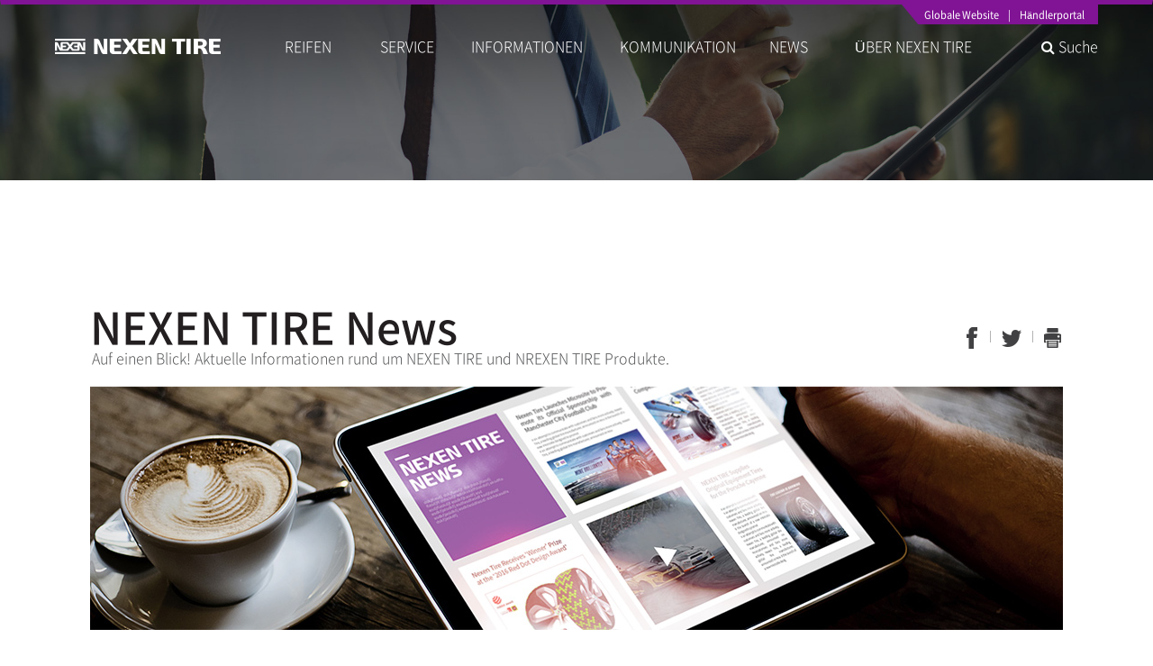

--- FILE ---
content_type: text/html; charset=UTF-8
request_url: https://www.nexentire.com/de/media/news/1237598_1781.php
body_size: 23227
content:






<!DOCTYPE html>
<html lang="de">
	<head>
		<meta charset="utf-8">
		<title>NEXEN TIRE</title>
		<meta name="viewport" content="user-scalable=no, initial-scale=1.0, maximum-scale=1.0, minimum-scale=1.0, width=320" />
		<meta http-equiv="X-UA-Compatible" content="IE=edge" />
		<link rel="shortcut icon" href="/favicon.ico" />
		

        <meta name="description" content="Entdecken Sie die ultimative Reifenlösung für Ihr Fahrzeug bei NEXEN TIRE. Egal, ob Sie mit einem Pkw unterwegs sind, die Straße mit einem SUV/4x4 beherrschen oder mit einem Van/Leicht-Lkw Aufgaben meistern – WIR HABEN DAS RICHTIGE FÜR SIE. Entdecken Sie noch heute unser Sortiment!" />
        <meta name="keywords" content="NEXEN TIRE, Reifen, Sicherheit, Leistung, Technologie, PKW, SUV, Nutzfahrzeuge">

        <meta name="author" content="NEXEN TIRE" />
        <meta name="robots" content="index, follow" />

	    <!-- Open Graph (OG) Meta Tags for Social Media -->
        <meta property="og:type" content="website" />
        <meta property="og:title" content="NEXEN TIRE" />
        <meta property="og:description" content="Entdecken Sie die ultimative Reifenlösung für Ihr Fahrzeug bei NEXEN TIRE. Egal, ob Sie mit einem Pkw unterwegs sind, die Straße mit einem SUV/4x4 beherrschen oder mit einem Van/Leicht-Lkw Aufgaben meistern – WIR HABEN DAS RICHTIGE FÜR SIE. Entdecken Sie noch heute unser Sortiment!" />

        <meta property="og:image" content="https://www.nexentire.com/images/og-image-en.jpg" />
        <meta property="og:url" content="https://www.nexentire.com/de/" />

        <!-- Twitter Card Meta Tags -->
        <meta name="twitter:card" content="summary" />
        <meta name="twitter:title" content="NEXEN TIRE" />
        <meta name="twitter:description" content="Entdecken Sie die ultimative Reifenlösung für Ihr Fahrzeug bei NEXEN TIRE. Egal, ob Sie mit einem Pkw unterwegs sind, die Straße mit einem SUV/4x4 beherrschen oder mit einem Van/Leicht-Lkw Aufgaben meistern – WIR HABEN DAS RICHTIGE FÜR SIE. Entdecken Sie noch heute unser Sortiment!" />
        <meta name="twitter:image" content="https://www.nexentire.com/images/og-image-en.jpg" />


      
      

<link rel="alternate" hreflang="ko-kr" href="https://www.nexentire.com/kr"/>
<link rel="alternate" hreflang="en-us" href="https://www.nexentire.com/international"/>

<link rel="alternate" hreflang="pt-br" href="https://www.nexentire.com/br"/>
<link rel="alternate" hreflang="tr-tr" href="https://www.nexentire.com/tr"/>
<link rel="alternate" hreflang="en-AE" href="https://www.nexentire.com/me"/>
<link rel="alternate" hreflang="de-de" href="https://www.nexentire.com/de"/>
<link rel="alternate" hreflang="it-it" href="https://www.nexentire.com/it"/>
<link rel="alternate" hreflang="fr-fr" href="https://www.nexentire.com/fr"/>
<link rel="alternate" hreflang="es-es" href="https://www.nexentire.com/es"/>
<link rel="alternate" hreflang="tt-ru" href="https://www.nexentire.com/ru"/>
<link rel="alternate" hreflang="uk-ua" href="https://www.nexentire.com/uk"/>
<link rel="alternate" hreflang="cs-cz" href="https://www.nexentire.com/cz"/>
<link rel="alternate" hreflang="de-ch" href="https://www.nexentire.com/ch"/>
<link rel="alternate" hreflang="pl-pl" href="https://www.nexentire.com/pl"/>
<link rel="alternate" hreflang="zh-cn" href="https://www.nexentire.com/cn"/>
<link rel="alternate" hreflang="es-co" href="https://www.nexentire.com/co"/>
<link rel="alternate" hreflang="en-au" href="https://www.nexentire.com/au"/>

<link rel="alternate" hreflang="en-us" href="https://www.nexentireusa.com"/>
<link rel="alternate" hreflang="en-ca" href="https://www.nexentirecanada.com"/>

      
		<link rel="stylesheet" href="/de/assets/css/font.css?v=1766375104" media="all">
		<link rel="stylesheet" href="/de/assets/css/bootstrap.css?v=1766375104" media="all">
		<link rel="stylesheet" href="/de/assets/css/font-awesome.min.css?v=1766375104" media="all">
		<link rel="stylesheet" href="/de/assets/css/common.css?v=1766375104" media="all">
		<link rel="stylesheet" href="/de/assets/css/print.css?v=1766375104" media='print'>
		<!-- <link rel='stylesheet' id='NotoSansKR-css'  href='https://cdn.jsdelivr.net/font-notosans-kr/1.0.0-v1004/NotoSansKR-2350.css?ver=3.4.1' type='text/css' media='all' /> -->
		<!-- <link href="https://fonts.googleapis.com/css?family=Noto+Sans:200,400,700&display=swap&subset=cyrillic,cyrillic-ext,devanagari,greek,greek-ext,latin-ext,vietnamese" rel="stylesheet"> -->

		<link href="/de/assets/css/media.css?v=1766375104" rel="stylesheet" type="text/css">

		<!-- HTML5 shim and Respond.js IE8 support of HTML5 elements and media queries -->
		<!--[if lt IE 11]>
			<script src="https://oss.maxcdn.com/libs/html5shiv/3.7.0/html5shiv.js"></script>
			<script src="https://oss.maxcdn.com/libs/respond.js/1.4.2/respond.min.js"></script>
			<link rel="stylesheet" href="/de/assets/css/cross-ie.css?v=1766375104" media="all">
		<![endif]-->

		<script type='text/javascript' src='/de/assets/js/php.default.js'></script>
		<script type='text/javascript' src='/de/assets/js/jquery.1.12.4.min.js'></script>

		<script type="text/javascript">
			var _base_uri = "/de";
		</script>
	<script type="text/javascript">
		if( document.location.protocol != "https:" ){
			document.location.replace(   document.location.href.replace("http:","https:") );
		}
	</script>

<!-- Global site tag (gtag.js) - Google Analytics -->
<script async src="https://www.googletagmanager.com/gtag/js?id=UA-19233370-5"></script>
<script>
  window.dataLayer = window.dataLayer || [];
  function gtag(){dataLayer.push(arguments);}
  gtag('js', new Date());

  gtag('config', 'UA-19233370-5');
</script>
<!-- Google tag (gtag.js) -->
<script async src="https://www.googletagmanager.com/gtag/js?id=G-E3NBJM307G"></script>
<script>
  window.dataLayer = window.dataLayer || [];
  function gtag(){dataLayer.push(arguments);}
  gtag('js', new Date());

  gtag('config', 'G-E3NBJM307G');
</script>

</head>
<body>




	</head>
	<body>

<div class="top-banner side-collapse-container hide">
	<div class="banner-items">
			</div>
	<div class="close">
		<input type="checkbox" name="">
		<a>
			<label>Do not open today</label>
			<img src="/de/assets/images/popup/close.png">
		</a>
	</div>
</div>



<div class="wrap side-collapse-container" >

	<div class="navbar-wrap" >

		<div class="navbar navbar-nexen " role="navigation">

			<div class="container gnb-user">
				<div class="navbar-user">

					<ul>
						<li class="dot">&nbsp;</li>
						<li><a href="/de/global.php">Globale Website</a></li>
						<li><a>|</a></li>
						<li><a href="https://www.nexentire-dealer.com/" target="_blank">Händlerportal</a></li>
					</ul>
				</div>
			</div>

			<div class="container gnb-menu">
				<div class="navbar-header">
					<a href="/de" class="navbar-brand"></a>

					<button data-toggle="collapse-side" data-target=".side-collapse" data-target-2=".side-collapse-container" type="button" class="navbar-toggle"><span class="icon-bar gray"></span><span class="icon-bar gray"></span><span class="icon-bar"></span></button>
				</div>

				<div class="side-collapse in">

					<div class="navbar-collapse" id="navbar-main">

						<ul class="nav navbar-gnb">
														<li>
								<a href="/de/product/overall"  >REIFEN</a>
								<div class="glyphicon"></div>
																<ul class="navbar-sub">
																		<li><a href="/de/product/passenger/" target="_self">PKW</a>
									</li>
																		<li><a href="/de/product/suv" target="_self">SUV</a>
									</li>
																		<li><a href="/de/product/ltr" target="_self">Leicht-LKW</a>
									</li>
																		<li><a href="/de/product/original_equipment/" target="_self">Erstausrüstung</a>
									</li>
																		<li><a href="/de/product/awards/awards.php" target="_self">Awards</a>
									</li>
																		<li><a href="/de/product/magazine_test/magazine_test.php" target="_self">Reifentests</a>
									</li>
																		<li><a href="/de/product/technology/rnd/rnd.php" target="_self">Technologie</a>
									</li>
																		<li><a href="/de/product/ev_root/technology/" target="_self">EV Root <br/>Technology</a>
									</li>
																	</ul>
															</li>
														<li>
								<a href="/de/service/find_tire/"  >SERVICE</a>
								<div class="glyphicon"></div>
																<ul class="navbar-sub">
																		<li><a href="/de/service/find_tire/" target="_self">Reifenfinder</a>
									</li>
																		<li><a href="/de/service/find_shop/" target="_self">Händlersuche</a>
									</li>
																		<li><a href="/de/service/guarantee/" target="_self">Garantie</a>
									</li>
																		<li><a href="/de/service/qna/" target="_self">Q&A</a>
									</li>
																		<li><a href="https://www.freigabenexen.de/" target="_blank">Technische&nbsp;<br />Freigabe</a>
									</li>
																		<li><a href="/de/service/tire_exchange/" target="_self">Freiwilliger <br/>Reifenaustausch</a>
									</li>
																	</ul>
															</li>
														<li>
								<a href="/de/information/tire_information/index.php"  >INFORMATIONEN</a>
								<div class="glyphicon"></div>
																<ul class="navbar-sub">
																		<li><a href="/de/information/tire_information/index.php" target="_self">Reifen Guide</a>
									</li>
																		<li><a href="/de/information/energy/index.php" target="_self">EU-Reifen-<br/>Kennzeichnungs-<br/>Verordnung</a>
									</li>
																		<li><a href="/de/information/nexenace/" target="_self">NEXEN ACE</a>
									</li>
																		<li><a href="/de/information/contents/index.php" target="_self">Social Media</a>
									</li>
																	</ul>
															</li>
														<li>
								<a href="/de/communication/brand"  >KOMMUNIKATION</a>
								<div class="glyphicon"></div>
																<ul class="navbar-sub">
																		<li><a href="/de/communication/brand/" target="_self">Marke</a>
									</li>
																		<li><a href="/de/communication/sport_marketing/index.php" target="_self">Sport-Marketing</a>
									</li>
																		<li><a href="/de/communication/ad/cf/cf.php" target="_self">Werbung & Messen</a>
									</li>
																		<li><a href="/de/communication/download/ci/index.php" target="_self">Downloads</a>
									</li>
																	</ul>
															</li>
														<li>
								<a href="/de/media/news/index.php"  >NEWS&nbsp;&nbsp;&nbsp;&nbsp;</a>
								<div class="glyphicon"></div>
																<ul class="navbar-sub">
																		<li><a href="/de/media/news/index.php" target="_self">News</a>
									</li>
																	</ul>
															</li>
														<li>
								<a href="/de/company/information/ceo/"  >ÜBER NEXEN TIRE</a>
								<div class="glyphicon"></div>
																<ul class="navbar-sub">
																		<li><a href="/de/company/information/ceo/" target="_self">Unternehmen</a>
									</li>
																		<li><a href="/de/company/esg_report/" target="_self">ESG Report</a>
									</li>
																		<li><a href="/de/company/directions/" target="_self">Kontakt</a>
									</li>
																	</ul>
															</li>
													</ul>

						<ul class="nav navbar-search">
							<li><a onclick="global_search_open()" ><i class="fa fa-search" aria-hidden="true"></i> Suche</a></li>
						</ul>
						<ul class="nav navbar-search visible-xs visible-sm visible-md">
							<li><a href="https://www.nexentire-dealer.com/" target="_blank">Händlerportal <i class="fa fa-external-link"></i></a></li>
						</ul>



					</div>
				</div>
			</div><!-- /.container gnb-menu -->
			<div class="navbar-sub-shadow"></div>


		</div>
	</div><!-- /.navbar-wrap -->









<script src="/de/assets/js/slion.js"></script> 
<script src="/de/assets/js/jsList.js"></script>
<script src="/de/media/news/data.js"></script>
<script>
var artId = "1237598";
var catId = "sdet_51";
var tplId = "1781";
list = new jsList();
list.init(catId, artId, tplId, new data());
</script>
		<!-- container -->
		<div class="media-container">
		
			<div class="keyvisual">
				<div class="Titel">
					<h1>NEWS</h1>
				</div>
				<div class="visual"><img src="/de/assets/images/media/key_visual1.jpg"></div>
			</div>
		
			<div class="content-wrap">
				
				<div class="container">
					
					<div class="media-cont">
						
						<div class="media-title">
							<div class="title"><strong>NEXEN TIRE News</strong> <span>Auf einen Blick! Aktuelle Informationen rund um NEXEN TIRE und NREXEN TIRE Produkte.</span></div>
							<div class="sns-button">
  <a href="#" class="share-fb"><img src="/de/assets/images/common/btn_sns1.gif" alt="페이스북"></a>
  <a href="#" class="share-tw"><img src="/de/assets/images/common/btn_sns2.gif" alt="트위터"></a>
  <a href="#" class="share-gg"><img src="/de/assets/images/common/btn_sns3.gif" alt="구글"></a>
  <a href="#" class="share-print"><img src="/de/assets/images/common/btn_print.gif" alt="인쇄"></a>
</div>
						</div>
						
						<div class="img_media"><img src="/de/assets/images/media/img_media_news1.jpg" alt=""></div>
						
						<div class="media-board-list">
							<table class="table-view">
								<colgroup>
									<col width="">
									<col width="150px">
								</colgroup>
								<thead>
									<tr>
										<th><span>Titel</span>  Nexen Tire Europa setzt „strukturelle Preisanpassung“ um</th>
										<td><span>Datum</span>12.09.2022</td>
									</tr>
								</thead>
								<tbody>
									<tr>
										<td colspan="2">
											<p>
												<div style="text-align: center;"><img src="/de/media/news/__icsFiles/artimage/2022/10/20/cdet_51/Nexen-Tire-Preiserhoehung_tb.jpg" title="" alt="" style="vertical-align: baseline;"></div>
<div style="text-align: center;">Nexen Tire Europe erh&ouml;ht heute die Preise f&uuml;r Sommer- und Ganzjahresreifen (Bild: NRZ/Arno Borchers)</div>
<div style="text-align: center;"><br></div>
<div>Nexen Tire Europe k&uuml;ndigt eine Preiserh&ouml;hung f&uuml;r Sommer- und Ganzjahresreifen an, die bereits heute auf den europ&auml;ischen Ersatzm&auml;rkten wirksam werden soll. Wie dazu der Hersteller erkl&auml;rt, seien &bdquo;aufgrund des Ukraine-Russland-Konflikts die Preise f&uuml;r Rohstoffe wie Ru&szlig; und die &Ouml;l-, sowie Fracht- und Logistikkosten stark gestiegen&ldquo;. In welcher H&ouml;he sich die &bdquo;strukturelle Preisanpassung&ldquo; bewegt, teilt Nexen Tire Europe indes nicht mit. ab</div> 
											</p><br />
                                          <!--
											
                                          <div style="text-align:center;"><img src="/de/media/news/__icsFiles/thumbnail/2022/10/20/Nexen-Tire-Preiserhoehung_tb.jpg" alt="Nexen Tire Europa setzt „strukturelle Preisanpassung“ um"></div>
                                         
                                          
-->
										</td>
									</tr>
								</tbody>
							</table>
						</div>
						
						<div class="prev-next">
							<div class="pn-link"><span>Prev</span><script>list.getPrev();</script></div>
							<div class="pn-link"><span>Next</span><script>list.getNext();</script></div>
							<a href="javascript:slion.getListPage('sdet_51', '/de/media/news/index.php');" class="btn-list">zur Liste gehen</a>
						</div>
						
					</div>
		
				</div>
		
			</div>
		
		</div>
	</div>
</div>
<div class="footer side-collapse-container">
	<div class="container">

		<div class="logo">
			<img src="/de/assets/images/common/footer_logo.png">
		</div>






		<div class="infomation">
			NEXEN TIRE EUROPE S.R.O. Reifenhandel-Niederlassung Deutschland Lise-Meitner-Straße 1, 65779 Kelkheim<br/>
			<span>Telefon: +49 (0) 6195 67 13 0</span>
			| <span>Fax: +49 (0) 6195-6713-499</span>
			| <span>eMail: <a href="mailto:marketing.nte@nexentire.com">marketing.nte@nexentire.com</a></span>

			<div class="links hidden-xs hidden-sm">
				<a href="/de/policy/service.php">AGB</a> |
				<a href="/de/policy/privacy.php">Datenschutz</a> |
                <a href="/de/policy/imprint.php">Impressum</a> |
				<a href="/de/service/qna/">Service</a> |
				<!-- <a href="#">사이트맵</a> | -->
				<a href="/de/company/directions/">Kontakt</a>
			</div>

			<div class="copyright">
				Copyright ⓒ 2019 NEXEN TIRE all rights reserved. 
			</div>
		</div>

		<div class="link-box">
			<div class="family_site">
				<select id="fam" onchange="global_link( this.value )">
					<option value="">Family Site</option>
					<option value="http://www.nexencorp.co.kr/">NEXEN Corp.</option>
                    <option value="https://www.roadstonetires.com/de/">ROADSTONE TIRE</option>

					<option value="https://www.facebook.com/NEXENTIRE.GLOBAL/">Facebook</option>
					<option value="https://www.youtube.com/channel/UC7bke9V6vRL905dkf0jtbWw">Youtube</option>
				</select>
				<select id="lang" onchange="global_link( this.value )">
					<option value="">Globale Website</option>
					<option value="https://www.nexentire.com/kr">Korea</option>
<option value="https://www.nexentire.com/international">International</option>
<option value="https://www.nexentire.com/br">Brazil</option>
<option value="https://www.nexentire.com/tr">Turkey</option>
<option value="https://www.nexentire.com/me">Middle East</option>
<option value="https://www.nexentire.com/de">Germany</option>
<option value="https://www.nexentire.com/it">Italia</option>
<option value="https://www.nexentire.com/fr">France</option>
<option value="https://www.nexentire.com/es">Spain</option>
<option value="https://www.nexentire.com/ru">CIS</option>
<option value="https://www.nexentireusa.com">USA</option>
<option value="https://www.nexentire.com/uk">United kingdom</option>
<option value="https://www.nexentire.com/cz">Czech</option>
<option value="https://www.nexentire.com/ch">Switzerland</option>
<option value="https://www.nexentire.com/pl">Poland</option>
<option value="https://www.nexentirecanada.com">Canada</option>
<option value="https://www.nexentire.com/jp">Japan</option>
<option value="https://www.nexentire.com/cn">China</option>
<option value="https://www.nexentire.com/co">Colombia</option>
<option value="https://www.nexentire.com/au">Australia</option>				</select>

				<div class="sns_channel" style="clear:both;">
					<a href="https://www.facebook.com/NEXENTIRE.Deutschland" target="_blank"><img src="/de/assets/images/common/footer_channel_01.gif"></a>
                    <a href="https://www.instagram.com/nexentiredeutschland_official" target="_blank"><img src="/de/assets/images/common/footer_channel_insta.gif"></a>
					<a href="https://www.youtube.com/channel/UC7bke9V6vRL905dkf0jtbWw" target="_blank"><img src="/de/assets/images/common/footer_channel_03.gif"></a>
				</div>
			</div>
		</div>
		
	</div>
</div>

</div>


<div class="right-floot-banner-wrap">
	<ul>
		<li><a href="/de/service/find_tire/" class="find-tire">Tire Finder</a></li>
		<li><a href="/de/service/qna/" class="qna">Q&A</a></li>
		<!-- <li><a href="/de/service/find_shop/" class="find-shop">가까운 판매점</a></li> -->
		<li><a href="/de/information/energy/search.php" class="energy-efficiency">Tire Labelling Regulation</a></li>
		<li><a href="/de/service/guarantee" class="guarantee">Warranty System</a></li>
		<li><a href="#" class="top">TOP</a></li>
	</ul>
</div>



<script type='text/javascript' src="/de/assets/js/bootstrap.min.js"></script>



<div class="global-search ">
	<div class="search-body">
	<div class="close">
		<a onclick="global_search_reset()"><i class="glyphicon glyphicon-refresh"></i> neu geladen  </a>
		<a onclick="global_search_close()"><i class="glyphicon glyphicon-remove"></i> Schließen<!-- <img src="/de/assets/images/common/global_search_close.png"> --></a>
	</div>
		
		<div class="search-box">

			<div class="input">
				<i class="fa fa-search"></i>
				<label class="placeholder">Bitte geben Sie Ihren Fahrzeugnamen oder die Reifengröße* ein.</label>
				<input type="text" name="">
			</div>
			<div class="desc">
				*Bitte geben Sie die komplette Reifenbezeichnung ein, wie z.B. 225/50R16
			</div>
			<ul class="autocomplete">
				<!-- /utils/global_search_autocomplete.php -->
				<!-- <li>※ 규격입력시 225/50R16 형태로 입력해주세요</li> -->
			</ul>
<!-- 			<div class="desc">
			※ 규격입력시 225/50R16 형태로 입력해주세요
			</div>
 -->

		</div>
		<div class="result-product result-box">
			<div class="title"><span>Reifensuche Ergebnisse </span></div>
			<div class="summery">
				Wir haben passende Reifen für Ihr Fahrzeug gefunden:  <span>---</span>
			</div>
			<div id="resultCar"><!-- /utils/global_search_tire_by_car.php --></div>
			<div class="desc">
				<span>※ Klicken Sie auf Detailansicht und Sie erhalten ausführliche Informationen zu den vorgeschlagenen Reifen</span>
				<a href="/de/service/find_tire" class="btn btn-ghost white" >Noch detaillierter suchen? Hier geht`s zum Reifenfinder</a>
			</div>

		</div>
		<div class="result-size result-box">
			<div class="title"><span>Reifensuche Ergebnisse </span></div>
			<div class="summery">
				Wir haben passende Reifen für Ihr Fahrzeug gefunden:  <span>---</span>.
			</div>
			<div id="resultSize"><!-- /utils/global_search_tire_by_car.php --></div>
			<div class="desc">
				<span>※ Klicken Sie auf Detailansicht und Sie erhalten ausführliche Informationen zu den vorgeschlagenen Reifen</span>
				<a href="/de/service/find_tire" class="btn btn-ghost white" >Noch detaillierter suchen? Hier gehts zum Reifenfinder</a>
			</div>

		</div>
<!-- 		<div class="result-shop result-box">
			<div class="title"><span>판매점 검색 결과</span></div>
			<div class="summery">
				<span>---</span> 와 가까운 판매점을 찾았습니다
			</div>

			<div id="resultShop">/utils/global_search_shop.php</div>

			<div class="desc">
				<span>※ 더 자세한 지역별 판매점을 찾으실 수 있습니다.</span>
				<a href="/de/service/find_shop.php" class="btn btn-ghost white" >More Service Network</a>
			</div>
		</div> -->


	</div>

	<div class="shadow"></div>
</div>




<script type="text/javascript" src="/de/assets/js/slick.min.js?v=1766375104"></script>
<script type="text/javascript" src="/de/assets/js/common.js?v=1766375104"></script>
<script type="text/javascript" src="/de/assets/js/jquery.cookie.js?v=1766375104"></script>
<script type="text/javascript" src="/de/assets/js/membership_util.js?v=1766375104"></script>

<form id="LinkTarget" target="_blank"></form>
</body>
</html>

--- FILE ---
content_type: text/css
request_url: https://www.nexentire.com/de/assets/css/font.css?v=1766375104
body_size: 3537
content:
@charset "UTF-8";


@font-face {
    font-family: 'NotoSans';
    font-style: normal;
    font-weight: 100;
    src: url(/de/assets/fonts/notosans/NotoSansKR-Thin.eot);
    src: url(/de/assets/fonts/notosans/NotoSansKR-Thin.eot?#iefix) format('embedded-opentype'),
    url(/de/assets/fonts/notosans/NotoSansKR-Thin.woff2) format('woff2'),
    url(/de/assets/fonts/notosans/NotoSansKR-Thin.woff) format('woff'),
    url(/de/assets/fonts/notosans/NotoSansKR-Thin.otf) format('opentype');
}

@font-face {
    font-family: 'NotoSans';
    font-style: normal;
    font-weight: 200;
    src: url(/de/assets/fonts/notosans/NotoSansKR-Light.eot);
    src: url(/de/assets/fonts/notosans/NotoSansKR-Light.eot?#iefix) format('embedded-opentype'),
    url(/de/assets/fonts/notosans/NotoSansKR-Light.woff2) format('woff2'),
    url(/de/assets/fonts/notosans/NotoSansKR-Light.woff) format('woff'),
    url(/de/assets/fonts/notosans/NotoSansKR-Light.otf) format('opentype');
}


// @font-face {
//     font-family: 'NotoSans';
//     font-style: normal;
//     font-weight: 300;
//     src: url(/de/assets/fonts/notosans/NotoSansKR-DemiLight.eot);
//     src: url(/de/assets/fonts/notosans/NotoSansKR-DemiLight.eot?#iefix) format('embedded-opentype'),
//     url(/de/assets/fonts/notosans/NotoSansKR-DemiLight.woff2) format('woff2'),
//     url(/de/assets/fonts/notosans/NotoSansKR-DemiLight.woff) format('woff'),
//     url(/de/assets/fonts/notosans/NotoSansKR-DemiLight.otf) format('opentype');
// }


@font-face {
    font-family: 'NotoSans';
    font-style: bold;
    font-weight: 400;
    src: url(/de/assets/fonts/notosans/NotoSansKR-Regular.eot);
    src: url(/de/assets/fonts/notosans/NotoSansKR-Regular.eot?#iefix) format('embedded-opentype'),
    url(/de/assets/fonts/notosans/NotoSansKR-Regular.woff2) format('woff2'),
    url(/de/assets/fonts/notosans/NotoSansKR-Regular.woff) format('woff'),
    url(/de/assets/fonts/notosans/NotoSansKR-Regular.otf) format('opentype');
}


@font-face {
    font-family: 'NotoSans';
    font-style: bold;
    font-weight: 600;
    src: url(/de/assets/fonts/notosans/NotoSansKR-Medium.eot);
    src: url(/de/assets/fonts/notosans/NotoSansKR-Medium.eot?#iefix) format('embedded-opentype'),
    url(/de/assets/fonts/notosans/NotoSansKR-Medium.woff2) format('woff2'),
    url(/de/assets/fonts/notosans/NotoSansKR-Medium.woff) format('woff'),
    url(/de/assets/fonts/notosans/NotoSansKR-Medium.otf) format('opentype');
}


// @font-face {
//     font-family: 'NotoSans';
//     font-style: normal;
//     font-weight: 700;
//     src: url(/de/assets/fonts/notosans/NotoSansKR-Bold.eot);
//     src: url(/de/assets/fonts/notosans/NotoSansKR-Bold.eot?#iefix) format('embedded-opentype'),
//     url(/de/assets/fonts/notosans/NotoSansKR-Bold.woff2) format('woff2'),
//     url(/de/assets/fonts/notosans/NotoSansKR-Bold.woff) format('woff'),
//     url(/de/assets/fonts/notosans/NotoSansKR-Bold.otf) format('opentype');
// }

// @font-face {
//     font-family: 'NotoSans';
//     font-style: normal;
//     font-weight: 900;
//     src: url(/de/assets/fonts/notosans/NotoSansKR-Black.eot);
//     src: url(/de/assets/fonts/notosans/NotoSansKR-Black.eot?#iefix) format('embedded-opentype'),
//     url(/de/assets/fonts/notosans/NotoSansKR-Black.woff2) format('woff2'),
//     url(/de/assets/fonts/notosans/NotoSansKR-Black.woff) format('woff'),
//     url(/de/assets/fonts/notosans/NotoSansKR-Black.otf) format('opentype');
// }



--- FILE ---
content_type: text/css
request_url: https://www.nexentire.com/de/assets/css/common.css?v=1766375104
body_size: 42745
content:
@charset "UTF-8";
body {
  word-break: keep-all;
}
/** {
-moz-hyphens:none;
-ms-hyphens:none;
-webkit-hyphens: none;
hyphens:none;
word-break:keep-all;
}*/
body > .warp {
  position: relative;
}
a.bookmark {
  position: relative;
}
.text-error {
  color: #BB0000;
}
.con-tag {
  background-image: url(/de/assets/images/common/content_tag_ico.gif);
  background-repeat: no-repeat;
  width: 40px;
  height: 40px;
}
.con-tag.blog {
  background-position: 0px 0;
}
.con-tag.facebook {
  background-position: -40px 0;
}
.con-tag.youtube {
  background-position: -80px 0;
}
.con-tag.news {
  background-position: -120px 0;
}
.con-tag.site {
  background-position: -160px 0;
}
.con-tag-s {
  background-image: url(/de/assets/images/common/content_tag_s_ico.gif);
  background-repeat: no-repeat;
  width: 34px;
  height: 34px;
}
.con-tag-s.blog {
  background-position: 0px 0;
}
.con-tag-s.facebook {
  background-position: -34px 0;
}
.con-tag-s.youtube {
  background-position: -68px 0;
}
.con-tag-s.news {
  background-position: -102px 0;
}
.con-tag-s.site {
  background-position: -34px 0;
}
.video-wrap {
  position: relative;
  width: 100%;
  padding-bottom: 56.25%;
}
.video-wrap iframe {
  position: absolute;
  width: 100%;
  height: 100%;
}
@media (min-width: 0) {
  .container {
    padding-left: 20px;
    padding-right: 20px;
  }
}
@media (min-width: 768px) {
  .container {
    padding-left: 6px;
    padding-right: 6px;
  }
}
.navbar > .container .navbar-brand {
  margin-left: 6px;
}
.navbar-nexen {
  position: absolute;
  top: auto;
  z-index: 3300;
  width: 100%;
  border-top: 5px solid #801494;
  min-height: 80px;
  -webkit-transition: background-color 1s;
  transition: background-color 1s;
  margin-bottom: 0;
  box-shadow: none;
}
.navbar-nexen.follow,
.navbar-nexen.light {
  position: fixed;
  top: 0;
  width: 100%;
  background-color: #FFF;
  margin: 0;
  z-index: 3300;
  box-shadow: 0px 3px 10px #CCC;
}
.navbar-nexen.follow.locked,
.navbar-nexen.light.locked {
  position: absolute;
}
@media screen and (min-width: 1169px) {
  .navbar-nexen.follow .navbar-search > li > a,
  .navbar-nexen.light .navbar-search > li > a,
  .navbar-nexen.follow .navbar-gnb > li > a,
  .navbar-nexen.light .navbar-gnb > li > a {
    color: #000;
  }
  .navbar-nexen.follow .navbar-search > li > a:hover,
  .navbar-nexen.light .navbar-search > li > a:hover,
  .navbar-nexen.follow .navbar-gnb > li > a:hover,
  .navbar-nexen.light .navbar-gnb > li > a:hover {
    color: #000;
  }
}
.navbar-nexen.follow .navbar-brand,
.navbar-nexen.light .navbar-brand {
  background-image: url(/de/assets/images/common/logo_black.png?v=2);
}
.navbar-nexen.follow .navbar-toggle,
.navbar-nexen.light .navbar-toggle {
  border: none;
}
.navbar-nexen.follow .navbar-toggle .icon-bar,
.navbar-nexen.light .navbar-toggle .icon-bar {
  background-color: #801494;
}
.navbar-nexen.light {
  position: absolute;
  top: auto;
}
.navbar-nexen .navbar-brand {
  display: block;
  background-image: url(/de/assets/images/common/logo.png);
  width: 184px;
  height: 17px;
  background-repeat: no-repeat;
}
@media (min-width: 0) {
  .navbar-nexen .navbar-brand {
    margin-top: 18px;
  }
}
@media (min-width: 1170px) {
  .navbar-nexen .navbar-brand {
    margin-top: 13px;
  }
}
.navbar-nexen .navbar-toggle {
  border: none;
}
.navbar-nexen .navbar-toggle .icon-bar {
  background-color: #FFF;
}
.navbar-nexen .container {
  position: relative;
  width: 1170px;
}
@media screen and (max-width: 1169px) {
  .navbar-nexen .container {
    width: auto;
  }
}
@media screen and (max-width: 1169px) {
  .navbar-nexen {
    position: relative;
    background-color: #FFF;
    min-height: 55px;
  }
  .navbar-nexen .navbar-brand {
    background-image: url(/de/assets/images/common/logo_black.png?v=2);
  }
  .navbar-nexen .navbar-toggle {
    border: none;
  }
  .navbar-nexen .navbar-toggle .icon-bar {
    background-color: #801494;
  }
}
.navbar-nexen .navbar-nav > li > a {
  width: 130px;
  text-align: left;
  font-size: 15px;
  color: white;
  cursor: pointer;
  -webkit-transition: color 1s;
  transition: color 1s;
}
.navbar-nexen .navbar-nav > li > a:hover {
  color: white;
}
.navbar-nexen .navbar-nav > li > a:focus {
  background-color: transparent;
}
.navbar-nexen .gnb-menu {
  margin-top: 25px;
}
@media (max-width: 1169px) {
  .navbar-nexen .gnb-menu {
    margin-top: 0px;
  }
}
.navbar-nexen .navbar-user {
  position: absolute;
  right: 6px;
}
@media screen and (max-width: 1169px) {
  .navbar-nexen .navbar-user {
    display: none;
  }
}
.navbar-nexen .navbar-user > ul {
  list-style: none;
  padding: 0;
  margin: 0;
  overflow: hidden;
}
.navbar-nexen .navbar-user > ul > li {
  background: #801494;
  float: left;
  overflow: hidden;
  padding: 0;
  margin: 0;
}
.navbar-nexen .navbar-user > ul > li.dot {
  float: left;
  background-color: transparent;
  background-image: url(/de/assets/images/common/user_menu_dot.png );
  background-repeat: no-repeat;
  width: 20px;
  padding: 1px 5px;
}
.navbar-nexen .navbar-user > ul > li > a {
  font-weight: 400;
  color: #FFF;
  font-size: 11px;
  display: inline-block;
  padding: 0 5px 5px 5px;
  line-height: 1;
}
.navbar-nexen .navbar-user > ul > li > a:hover {
  text-decoration: none;
}
.navbar-nexen .navbar-user > ul > li:last-child > a {
  padding-right: 15px;
}
.navbar-nexen .navbar-header {
  position: absolute;
  width: 100%;
}
@media screen and (max-width: 1169px) {
  .navbar-nexen .navbar-header {
    margin-top: 0px;
  }
}
@media (min-width: 0) {
  .navbar-nexen .navbar-header {
    margin-left: -20px;
    margin-right: -20px;
  }
  .navbar-nexen .navbar-header a {
    margin-left: 10px;
  }
}
@media (min-width: 768px) {
  .navbar-nexen .navbar-header {
    margin-left: -6px;
    margin-right: -6px;
  }
}
@media screen and (max-width: 1169px) {
  .navbar-nexen .navbar-collapse {
    height: 100%;
    overflow-y: scroll;
    padding: 0 0 100px 0;
  }
}
.navbar-nexen .navbar-member {
  display: none;
  position: absolute;
  bottom: 0;
  background-color: #343434;
  width: 100%;
  padding: 0;
  text-align: center;
  font-size: 17px;
}
.navbar-nexen .navbar-member li.mem {
  float: none;
  display: inline-block;
  padding: 15px 0;
}
.navbar-nexen .navbar-member li.mem a {
  color: #8c8c8c;
  padding: 0px 15px;
  line-height: 0.8;
}
.navbar-nexen .navbar-member li.mem a:hover {
  background: none;
}
.navbar-nexen .navbar-member li.mem:last-child a {
  border-left: 1px solid #8c8c8c;
}
.navbar-nexen .navbar-member li.spliter {
  padding: 5px;
  background-color: #2D2D2D;
  clear: both;
}
.navbar-nexen .navbar-member li.info {
  float: none;
}
.navbar-nexen .navbar-member li.info a {
  color: #8c8c8c;
  padding: 5px 15px;
  line-height: 1;
  font-size: 14px;
}
.navbar-nexen .navbar-member li.info:last-child {
  border-left: 1px solid #8c8c8c;
}
.navbar-nexen .navbar-search,
.navbar-nexen .navbar-gnb {
  float: none;
  text-align: center;
}
@media screen and (max-width: 1169px) {
  .navbar-nexen .navbar-search,
  .navbar-nexen .navbar-gnb {
    margin-top: 0px;
  }
}
.navbar-nexen .navbar-search > li,
.navbar-nexen .navbar-gnb > li {
  float: none;
  display: inline-block;
  text-align: left;
  position: relative;
}
/* 독일어 gnb 텍스트 넘어오는것 - 20171204 박성우 */
.navbar-nexen .navbar-gnb > li:nth-child(1) {
  width: 103px;
}
.navbar-nexen .navbar-gnb > li:nth-child(2) {
  width: 98px;
}
.navbar-nexen .navbar-gnb > li:nth-child(3) {
  width: 162px;
}
.navbar-nexen .navbar-gnb > li:nth-child(5) {
  width: 92px;
}
.navbar-nexen .navbar-search > li .glyphicon,
.navbar-nexen .navbar-gnb > li .glyphicon {
  display: none;
}
@media screen and (max-width: 1169px) {
  .navbar-nexen .navbar-search > li,
  .navbar-nexen .navbar-gnb > li {
    display: block;
    width: 100% !important;
  }
  .navbar-nexen .navbar-search > li > a,
  .navbar-nexen .navbar-gnb > li > a {
    border-bottom: 1px solid #434043;
    display: block;
    width: 100% !important;
  }
  .navbar-nexen .navbar-search > li .glyphicon,
  .navbar-nexen .navbar-gnb > li .glyphicon {
    position: absolute;
    display: block;
    right: 10px;
    top: 15px;
    content: " ";
    color: #FFF;
  }
  .navbar-nexen .navbar-search > li .glyphicon:before,
  .navbar-nexen .navbar-gnb > li .glyphicon:before {
    content: "\e113";
  }
  .navbar-nexen .navbar-search > li.on .glyphicon,
  .navbar-nexen .navbar-gnb > li.on .glyphicon {
    content: " ";
    color: #c64fdc !important;
  }
  .navbar-nexen .navbar-search > li.on .glyphicon:before,
  .navbar-nexen .navbar-gnb > li.on .glyphicon:before {
    content: "\e114";
  }
  .navbar-nexen .navbar-search > li.on > a,
  .navbar-nexen .navbar-gnb > li.on > a {
    color: #c64fdc !important;
  }
  .navbar-nexen .navbar-search > li.on > ul,
  .navbar-nexen .navbar-gnb > li.on > ul {
    display: block !important;
    list-style: disc ;
    background-color: #444144;
  }
  .navbar-nexen .navbar-search > li.on > ul > li,
  .navbar-nexen .navbar-gnb > li.on > ul > li {
    color: #FFF;
  }
  .navbar-nexen .navbar-search > li.on > ul > li > a,
  .navbar-nexen .navbar-gnb > li.on > ul > li > a {
    display: block;
    padding: 6px 0;
    color: #CCC;
  }
  .navbar-nexen .navbar-search > li.on > ul > li > a br,
  .navbar-nexen .navbar-gnb > li.on > ul > li > a br {
    display: none;
  }
}
.navbar-nexen .navbar-search > li > a,
.navbar-nexen .navbar-gnb > li > a {
  font-weight: 200;
  text-align: left;
  font-size: 16px;
  color: white;
  padding: 10px 17px;
  white-space: nowrap;
}
@media screen and (min-width: 1169px) {
  .navbar-nexen .navbar-search > li > a,
  .navbar-nexen .navbar-gnb > li > a {
    padding-bottom: 20px;
  }
}
.navbar-nexen .navbar-search > li > a:active,
.navbar-nexen .navbar-gnb > li > a:active,
.navbar-nexen .navbar-search > li > a:focus,
.navbar-nexen .navbar-gnb > li > a:focus,
.navbar-nexen .navbar-search > li > a:hover,
.navbar-nexen .navbar-gnb > li > a:hover {
  color: white;
  background-color: transparent;
}
.navbar-nexen .navbar-search > li > a:focus,
.navbar-nexen .navbar-gnb > li > a:focus {
  background-color: transparent;
}
.navbar-nexen .navbar-search > li > ul.navbar-sub,
.navbar-nexen .navbar-gnb > li > ul.navbar-sub {
  display: none;
  list-style: none;
  margin: 0;
  overflow: visible;
  padding: 0;
  padding-bottom: 10px;
  text-align: left;
  top: 50px;
  vertical-align: top;
  width: 100%;
  position: absolute;
  z-index: 3200;
}
@media screen and (max-width: 1169px) {
  .navbar-nexen .navbar-search > li > ul.navbar-sub,
  .navbar-nexen .navbar-gnb > li > ul.navbar-sub {
    position: relative;
    top: 0px;
  }
}
.navbar-nexen .navbar-search > li > ul.navbar-sub > li,
.navbar-nexen .navbar-gnb > li > ul.navbar-sub > li {
  float: none;
  display: block;
  text-align: left;
}
@media screen and (max-width: 1169px) {
  .navbar-nexen .navbar-search > li > ul.navbar-sub > li,
  .navbar-nexen .navbar-gnb > li > ul.navbar-sub > li {
    display: list-item;
  }
}
.navbar-nexen .navbar-search > li > ul.navbar-sub > li > a,
.navbar-nexen .navbar-gnb > li > ul.navbar-sub > li > a {
  white-space: nowrap;
  display: block;
  padding: 0;
  padding-top: 10px;
  padding-left: 17px;
  font-size: 13px;
  color: white;
  font-weight: 100;
  margin-top: 5px;
  line-height: 1;
}
.navbar-nexen .navbar-search > li > ul.navbar-sub > li > a:hover,
.navbar-nexen .navbar-gnb > li > ul.navbar-sub > li > a:hover {
  color: #ce65e1;
  text-decoration: none;
  background-color: transparent;
}
.navbar-nexen .navbar-search > li > ul.navbar-sub > li > a:focus,
.navbar-nexen .navbar-gnb > li > ul.navbar-sub > li > a:focus {
  background-color: transparent;
}
.navbar-nexen .navbar-gnb {
  margin-left: 10%;
}
@media screen and (max-width: 1169px) {
  .navbar-nexen .navbar-gnb {
    margin-left: 0;
  }
}
.navbar-nexen .navbar-search {
  position: absolute;
  right: 6px;
  top: 0;
}
.navbar-nexen .navbar-search > li > a {
  cursor: pointer;
  font-weight: 200;
  padding-right: 0px;
  text-align: right;
}
@media screen and (max-width: 1169px) {
  .navbar-nexen .navbar-search {
    position: inherit;
  }
  .navbar-nexen .navbar-search > li > a {
    text-align: left;
  }
}
.navbar-sub-shadow {
  background-image: url(/de/assets/images/common/alpha_b07.png);
  position: absolute;
  top: 75px;
  z-index: 3190;
  width: 100%;
  height: 330px;
  display: none;
}
@media screen and (max-width: 1169px) {
  .navbar-sub-shadow {
    display: none !important;
    height: 0px;
  }
}
@media screen and (max-width: 1169px) {
  .side-collapse-container {
    width: 100%;
    position: relative;
    right: 0;
    -webkit-transition: right .2s;
    transition: right .2s;
  }
  .side-collapse-container.out {
    right: 250px;
  }
  .side-collapse {
    top: 0px;
    bottom: 0;
    right: 0;
    width: 250px;
    position: fixed;
    overflow: hidden;
    -webkit-transition: width .2s;
    transition: width .2s;
    background-color: #2d2d2d;
    z-index: 100000;
  }
  .side-collapse.in {
    width: 0;
  }
  .navbar-sub {
    display: none;
  }
  .navbar-nexen .navbar-member {
    display: block;
  }
}
.footer {
  position: relative;
  padding: 30px 0;
  background-color: #434343;
  border-top: 2px solid #812990;
}
@media (min-width: 1500px) {
  .footer > .container {
    width: 1170px;
  }
}
.footer .container .logo {
  float: left;
}
@media (max-width: 768px) {
  .footer .container .logo {
    float: none;
    margin-left: 20px;
    margin-bottom: 20px;
  }
}
.footer .container .infomation {
  margin-left: 20px;
  float: left;
  font-weight: 200;
  font-size: 12px;
  color: #b3b3b3;
}
.footer .container .infomation a {
  color: #8b8b8b;
}
.footer .container .infomation .copyright {
  margin-top: 20px;
  color: #8b8b8b;
}
.footer .container .infomation span {
  display: inline-block;
  padding-right: 5px;
}
@media (max-width: 768px) {
  .footer .container .infomation {
    float: none;
    margin-bottom: 25px;
  }
}
.footer .container .infomation .links {
  margin-topclear: both;
  display: block;
  width: 100%;
}
.footer .container .infomation .links a {
  color: #b3b3b3;
  display: inline-block;
  padding-right: 5px;
}
.footer .container .link-box {
  float: right;
  text-align: right;
  font-weight: 200;
  font-size: 12px;
}
.footer .container .link-box .family_site {
  margin-bottom: 25px;
}
.footer .container .link-box .family_site select {
  padding: 0 10px;
  vertical-align: middle;
  margin: 0 3px;
  margin-bottom: 10px;
}
.footer .container .link-box .family_site .sns_channel {
  display: block;
  vertical-align: middle;
}
.footer .container .link-box .family_site .sns_channel a {
  margin: 0 5px;
  vertical-align: middle;
}
.footer .container .link-box .family_site .sns_channel a img {
  vertical-align: middle;
}
@media (max-width: 768px) {
  .footer .container .link-box {
    text-align: center;
    float: none;
  }
}
.form-control.inline {
  display: inline-block;
  width: auto;
  max-width: 100%;
}
.btn.btn-ghost {
  border-radius: 0;
  background-color: transparent;
  border: 1px solid #000;
  color: #000;
  position: relative;
}
.btn.btn-ghost.white {
  border: 1px solid #FFF;
  color: #FFF;
}
.btn.btn-ghost.purple {
  border: 1px solid #812990;
  color: #812990;
}
.btn.btn-ghost.wpurple {
  border: 1px solid #812990;
  color: #812990;
  background-color: white;
}
.btn.btn-ghost.gray {
  border: 1px solid #838383;
  color: #838383;
}
.btn.btn-ghost:active {
  background: transparent;
}
.btn.btn-ghost.btn-ico {
  position: relative;
}
.btn.btn-ghost.btn-ico > i {
  vertical-align: middle;
  position: absolute;
  top: 0;
  height: 100%;
  display: inline-block;
}
.btn.btn-ghost.btn-ico > span {
  display: inline-block;
}
.btn.btn-ghost.btn-ico.ico-right > i {
  right: 0;
  border-left: 1px solid #000;
}
.btn.btn-ghost.btn-ico.ico-right.white > i {
  border-left: 1px solid #FFF;
}
.btn.btn-ghost.btn-ico.ico-right.purple > i {
  border-left: 1px solid #812990;
}
.btn.btn-ghost.btn-ico.ico-right.wpurple > i {
  border-left: 1px solid #812990;
}
.btn.btn-ghost.btn-ico.ico-right.gray > i {
  border-left: 1px solid #838383;
}
.btn.btn-ghost.btn-ico.ico-left > i {
  left: 0;
  border-right: 1px solid #000;
}
.btn.btn-ghost.btn-ico.ico-left.white > i {
  border-right: 1px solid #FFF;
}
.btn.btn-ghost.btn-ico.ico-left.purple > i {
  border-right: 1px solid #812990;
}
.btn.btn-ghost.btn-ico.ico-left.wpurple > i {
  border-right: 1px solid #812990;
}
.btn.btn-ghost.btn-ico.ico-left.gray > i {
  border-right: 1px solid #838383;
}
.btn.btn-ghost.btn-ico.btn-xs > i {
  padding: 0 5px;
  line-height: 22px;
}
.btn.btn-ghost.btn-ico.btn-sm > i {
  padding: 0 7px;
  line-height: 30px;
}
.btn.btn-ghost.btn-ico.btn-md > i {
  padding: 0 12px;
  line-height: 34px;
}
.btn.btn-ghost.btn-ico.btn-lg > i {
  padding: 0 16px;
  line-height: 47px;
}
.btn.btn-ghost.btn-ico.btn-xs.ico-right {
  padding-right: 24px;
}
.btn.btn-ghost.btn-ico.btn-sm.ico-right {
  padding-right: 33px;
}
.btn.btn-ghost.btn-ico.btn-md.ico-right {
  padding-right: 48px;
}
.btn.btn-ghost.btn-ico.btn-lg.ico-right {
  padding-right: 64px;
}
.btn.btn-ghost.btn-ico.btn-xs.ico-left {
  padding-left: 24px;
}
.btn.btn-ghost.btn-ico.btn-sm.ico-left {
  padding-left: 33px;
}
.btn.btn-ghost.btn-ico.btn-md.ico-left {
  padding-left: 48px;
}
.btn.btn-ghost.btn-ico.btn-lg.ico-left {
  padding-left: 64px;
}
.btn.btn-disable {
  cursor: no-drop;
}
.btn.btn-fill {
  border-radius: 0;
  background-color: #FFF;
  border: 1px solid #000;
  color: #000;
}
.btn.btn-fill.white {
  border: 1px solid #FFF;
  background-color: #FFF;
  color: #FFF;
}
.btn.btn-fill.purple {
  border: 1px solid #812990;
  background-color: #812990;
  color: #FFF;
}
.btn.btn-fill.wpurple {
  border: 1px solid #812990;
  background-color: #812990;
  color: #FFF;
}
.btn.btn-fill.gray {
  border: 1px solid #838383;
  background-color: #838383;
  color: #FFF;
}
.btn.btn-link {
  color: #000;
}
.btn.btn-link.white {
  color: #FFF;
}
.btn.btn-link.purple {
  color: #812990;
}
.btn.btn-link.gray {
  color: #838383;
}
.site-policy-body,
.site-privacy-body {
  font-size: 14px;
  font-weight: 200;
}
.site-policy-body ul,
.site-privacy-body ul,
.site-policy-body ol,
.site-privacy-body ol {
  list-style: none;
}
.site-policy-body ul li,
.site-privacy-body ul li,
.site-policy-body ol li,
.site-privacy-body ol li {
  text-indent: -17px;
}
.site-policy-body h6,
.site-privacy-body h6 {
  font-size: 14px;
  margin-top: 30px;
}
.site-policy-body h5,
.site-privacy-body h5 {
  font-size: 14px;
  font-weight: 300;
  margin-top: 30px;
  color: #812990;
}
.right-floot-banner-wrap {
  position: fixed;
  right: 0;
  top: 300px;
  z-index: 2;
}
@media (max-width: 1370px) {
  .right-floot-banner-wrap {
    display: none;
  }
}
.right-floot-banner-wrap ul {
  list-style: none;
  padding: 0;
}
.right-floot-banner-wrap ul li {
  margin-bottom: 1px;
}
.right-floot-banner-wrap ul li a {
  background-repeat: no-repeat;
  display: block;
  width: 86px;
  height: 86px;
  background-color: #898989;
  color: transparent;
  text-indent: -9999px;
  overflow: hidden;
}
.right-floot-banner-wrap ul li a:hover {
  background-color: #801494;
}
.right-floot-banner-wrap ul li a.find-tire {
  background-image: url(/de/assets/images/common/sidebar/sidebar_01.png);
}
.right-floot-banner-wrap ul li a.qna {
  background-image: url(/de/assets/images/common/sidebar/sidebar_02.png);
}
.right-floot-banner-wrap ul li a.find-shop {
  background-image: url(/de/assets/images/common/sidebar/sidebar_03.png);
}
.right-floot-banner-wrap ul li a.energy-efficiency {
  background-image: url(/de/assets/images/common/sidebar/sidebar_04.png?v=2);
}
.right-floot-banner-wrap ul li a.guarantee {
  background-image: url(/de/assets/images/common/sidebar/sidebar_05.png);
}
.right-floot-banner-wrap ul li a.top {
  background-image: url(/de/assets/images/common/sidebar/sidebar_07.png);
  background-color: transparent;
}
.global-search {
  display: none;
  position: relative;
}
.global-search .search-body {
  position: fixed;
  top: 80px;
  width: 100%;
  z-index: 3100;
  color: #Fff;
}
.global-search .search-body .close {
  float: none;
  width: 800px;
  max-width: 90%;
  margin: 0 auto;
  text-align: right;
  margin-top: 30px;
}
.global-search .search-body .close a {
  cursor: pointer;
  font-size: 14px;
  color: white;
  text-shadow: none;
  margin-left: 5px;
}
.global-search .search-body .search-box {
  max-width: 90%;
  margin: 0 auto;
  font-size: 14px;
  margin-top: 50px;
  position: relative;
}
.global-search .search-body .search-box .input {
  margin: 0 auto 0;
  border-bottom: 1px solid #fff;
  max-width: 500px;
  position: relative;
}
.global-search .search-body .search-box .input i.fa {
  vertical-align: middle;
}
.global-search .search-body .search-box .input .placeholder {
  position: absolute;
  top: 0;
  left: 20px;
  font-weight: normal;
  padding: 10px 0;
}
.global-search .search-body .search-box .input input {
  border: none;
  background-color: transparent;
  font-size: 16px;
  width: 90%;
  outline: none;
  padding: 10px 10px;
  vertical-align: middle;
}
.global-search .search-body .search-box .desc {
  margin: 0 auto 0;
  max-width: 500px;
  position: relative;
  margin-top: 20px;
  font-size: 12px;
}
.global-search .search-body .search-box .autocomplete {
  display: none;
  padding: 0;
  list-style: none;
  margin: 0 auto;
  max-width: 500px;
  height: 250px;
  overflow-y: auto;
}
.global-search .search-body .search-box .autocomplete li a {
  display: block;
  border-bottom: 1px solid #4c4c4c;
  color: #878787;
  padding: 13px 0;
  cursor: pointer;
}
.global-search .search-body .search-box .autocomplete li a .bullet {
  display: inline-block;
  width: 20px;
  text-align: center;
  font-size: 12px;
}
.global-search .search-body .search-box .autocomplete li a.focus,
.global-search .search-body .search-box .autocomplete li a:hover {
  background-color: #472551;
}
.global-search .search-body .result-box {
  display: none;
  max-width: 620px;
  margin: 0 auto;
  margin-top: 50px;
}
.global-search .search-body .result-box .title {
  text-align: center;
}
.global-search .search-body .result-box .title > span {
  display: inline-block;
  color: #ce65e1;
  border: 1px solid #ce65e1;
  border-radius: 30px;
  padding: 10px 25px;
  font-size: 16px;
  font-weight: 400;
  margin: 0 auto;
}
.global-search .search-body .result-box .summery {
  padding: 20px 0;
  text-align: center;
  color: #Fff;
  font-size: 16px;
  background: url(/de/assets/images/common/global_search_summery_bar.gif) no-repeat center bottom;
}
.global-search .search-body .result-box .desc {
  text-align: center;
  margin-top: 50px;
}
.global-search .search-body .result-box .desc span {
  display: inline;
}
.global-search .search-body .result-box .desc .btn {
  min-width: 160px;
  margin: 0 15px;
}
.global-search .search-body #resultShop {
  margin-top: 40px;
}
.global-search .search-body #resultShop table {
  margin: 0 auto;
  width: 100%;
  border-spacing: 10px;
  border-collapse: separate;
  border-bottom: 1px solid #ce65e1;
}
.global-search .search-body #resultShop table th {
  color: #ce65e1;
  font-size: 14px;
  padding: 10px 0;
  text-align: left;
  border-bottom: 1px solid #ce65e1;
}
.global-search .search-body #resultShop table td {
  color: #fff;
  font-size: 14px;
  padding: 5px 0;
  text-align: left;
}
.global-search .search-body #resultShop a {
  color: #fff;
}
.global-search .search-body .result-box.result-product {
  max-width: 840px;
}
.global-search .search-body #resultCar,
.global-search .search-body #resultSize {
  margin: 20px auto 0;
  text-align: center;
  width: 90%;
  position: relative;
}
@media (min-width: 992px) {
  .global-search .search-body #resultCar,
  .global-search .search-body #resultSize {
    width: 100%;
  }
}
.global-search .search-body #resultCar.slick-slider .slick-list,
.global-search .search-body #resultSize.slick-slider .slick-list {
  overflow: hidden;
  width: 100%;
}
.global-search .search-body #resultCar.slick-slider .slick-prev,
.global-search .search-body #resultSize.slick-slider .slick-prev,
.global-search .search-body #resultCar.slick-slider .slick-next,
.global-search .search-body #resultSize.slick-slider .slick-next {
  width: 34px;
  height: 58px;
  position: absolute;
  z-index: 50;
  display: block;
  line-height: 0;
  font-size: 0;
  cursor: pointer;
  background-color: transparent;
  color: transparent;
  top: 30%;
  margin-top: -10px;
  padding: 0;
  border: none;
  outline: none;
}
.global-search .search-body #resultCar.slick-slider .slick-prev:hover,
.global-search .search-body #resultSize.slick-slider .slick-prev:hover,
.global-search .search-body #resultCar.slick-slider .slick-next:hover,
.global-search .search-body #resultSize.slick-slider .slick-next:hover,
.global-search .search-body #resultCar.slick-slider .slick-prev:focus,
.global-search .search-body #resultSize.slick-slider .slick-prev:focus,
.global-search .search-body #resultCar.slick-slider .slick-next:focus,
.global-search .search-body #resultSize.slick-slider .slick-next:focus {
  outline: none;
  color: transparent;
}
.global-search .search-body #resultCar.slick-slider .slick-prev,
.global-search .search-body #resultSize.slick-slider .slick-prev {
  background: url(/de/assets/images/common/global_search_slid_prev.png) no-repeat;
  left: -40px;
}
.global-search .search-body #resultCar.slick-slider .slick-next,
.global-search .search-body #resultSize.slick-slider .slick-next {
  background: url(/de/assets/images/common/global_search_slid_next.png) no-repeat;
  right: -40px;
}
@media (max-width: 992px) {
  .global-search .search-body #resultCar.slick-slider .slick-prev,
  .global-search .search-body #resultSize.slick-slider .slick-prev {
    zoom: 0.4;
    left: -25px;
  }
  .global-search .search-body #resultCar.slick-slider .slick-next,
  .global-search .search-body #resultSize.slick-slider .slick-next {
    zoom: 0.4;
    right: -25px;
  }
}
.global-search .search-body #resultCar .search-product-item,
.global-search .search-body #resultSize .search-product-item {
  position: relative;
  display: inline-block;
  width: 200px;
  vertical-align: top;
  margin: 0 30px;
}
@media (max-width: 991px) {
  .global-search .search-body #resultCar .search-product-item,
  .global-search .search-body #resultSize .search-product-item {
    margin: 0 10px;
  }
}
.global-search .search-body #resultCar .search-product-item .thumb,
.global-search .search-body #resultSize .search-product-item .thumb {
  position: relative;
  width: 100%;
  height: 0;
  overflow: hidden;
  padding-bottom: 78.57142857%;
}
.global-search .search-body #resultCar .search-product-item .thumb > img,
.global-search .search-body #resultSize .search-product-item .thumb > img {
  display: block;
  position: absolute;
  top: 0;
  left: 0;
  width: 100%;
}
.global-search .search-body #resultCar .search-product-item .logo,
.global-search .search-body #resultSize .search-product-item .logo {
  color: #FFF;
  font-size: 18px;
  font-weight: bold;
  text-align: center;
  margin-top: 15px;
  overflow: visible;
}
@media (max-width: 991px) {
  .global-search .search-body #resultCar .search-product-item .logo,
  .global-search .search-body #resultSize .search-product-item .logo {
    font-size: 12px;
  }
}
.global-search .search-body #resultCar .search-product-item .logo a,
.global-search .search-body #resultSize .search-product-item .logo a {
  display: block;
  height: 100%;
}
.global-search .search-body #resultCar .search-product-item .txt,
.global-search .search-body #resultSize .search-product-item .txt {
  text-align: center;
  margin-top: 5px;
}
.global-search .search-body #resultCar .search-product-item .txt a,
.global-search .search-body #resultSize .search-product-item .txt a {
  color: #ce65e1;
  font-weight: 400;
}
@media (max-width: 991px) {
  .global-search .search-body #resultCar .search-product-item .txt a,
  .global-search .search-body #resultSize .search-product-item .txt a {
    font-size: 13px;
  }
}
.global-search .shadow {
  position: fixed;
  top: 80px;
  height: 1000px;
  width: 100%;
  z-index: 3000;
  background-image: url(/de/assets/images/common/alpha_b085.png);
}
@media (max-width: 1170px) {
  .global-search .search-body {
    top: 0px;
    z-index: 3600;
  }
  .global-search .search-body .search-box {
    margin-top: 30px;
  }
  .global-search .search-body .result-box {
    margin-top: 20px;
  }
  .global-search .search-body .result-box .desc span {
    display: block;
    margin-bottom: 10px;
  }
  .global-search .shadow {
    top: 0px;
    z-index: 3500;
  }
}
.top-banner {
  position: relative;
}
.top-banner .slick-slider {
  position: relative;
  display: block;
  box-sizing: border-box;
  -webkit-touch-callout: none;
  -webkit-user-select: none;
  -moz-user-select: none;
  -ms-user-select: none;
  user-select: none;
  -ms-touch-action: pan-y;
  touch-action: pan-y;
  -webkit-tap-highlight-color: transparent;
}
.top-banner .slick-slider .slick-list {
  position: relative;
  overflow: hidden;
  display: block;
  margin: 0;
  padding: 0;
}
.top-banner .slick-slider .slick-list:focus {
  outline: none;
}
.top-banner .slick-slider .slick-list.dragging {
  cursor: pointer;
  cursor: hand;
}
.top-banner .slick-slider .slick-track {
  position: relative;
  left: 0;
  top: 0;
  display: block;
}
.top-banner .slick-slider .slick-track:before,
.top-banner .slick-slider .slick-track:after {
  content: "";
  display: table;
}
.top-banner .slick-slider .slick-track:after {
  clear: both;
}
.slick-loading .top-banner .slick-slider .slick-track {
  visibility: hidden;
}
.top-banner .slick-slider .slick-slide {
  float: left;
  height: 100%;
  min-height: 1px;
}
[dir="rtl"] .top-banner .slick-slider .slick-slide {
  float: right;
}
.top-banner .slick-slider .slick-slide.dragging img {
  pointer-events: none;
}
.slick-initialized .top-banner .slick-slider .slick-slide {
  display: block;
}
.slick-loading .top-banner .slick-slider .slick-slide {
  visibility: hidden;
}
.slick-vertical .top-banner .slick-slider .slick-slide {
  display: block;
  height: auto;
  border: 1px solid transparent;
}
.top-banner .slick-slider .slick-prev,
.top-banner .slick-slider .slick-next {
  position: absolute;
  z-index: 20;
  display: block;
  height: 50px;
  width: 51px;
  line-height: 0;
  font-size: 0;
  cursor: pointer;
  background: transparent;
  color: transparent;
  top: 40%;
  margin-top: -10px;
  padding: 0;
  border: none;
  outline: none;
}
.top-banner .slick-slider .slick-prev:hover,
.top-banner .slick-slider .slick-next:hover,
.top-banner .slick-slider .slick-prev:focus,
.top-banner .slick-slider .slick-next:focus {
  outline: none;
  color: transparent;
}
.top-banner .slick-slider .slick-prev:hover:before,
.top-banner .slick-slider .slick-next:hover:before,
.top-banner .slick-slider .slick-prev:focus:before,
.top-banner .slick-slider .slick-next:focus:before {
  opacity: 1;
}
.top-banner .slick-slider .slick-prev.slick-disabled:before,
.top-banner .slick-slider .slick-next.slick-disabled:before,
.top-banner .slick-slider .slick-prev.slick-disabled:before,
.top-banner .slick-slider .slick-next.slick-disabled:before {
  opacity: 1;
}
.top-banner .slick-slider .slick-prev {
  left: 12%;
  height: 35px;
  width: 35px;
  background: url(/de/assets/images/popup/nav_prev.png ) no-repeat;
  background-size: 100% 100%;
  /*border:3px solid red;*/
}
.top-banner .slick-slider .slick-next {
  right: 12%;
  background: url(/de/assets/images/popup/nav_next.png ) no-repeat;
  background-size: 100% 100%;
  height: 35px;
  width: 35px;
}
.top-banner .slick-slider .slick-dots {
  position: absolute;
  padding: 0;
  bottom: 5px;
  width: 20%;
  margin-left: 40%;
  list-style: none;
  text-align: center;
  margin-bottom: 0;
  height: 15px;
}
.top-banner .slick-slider .slick-dots li {
  display: inline-block;
  padding: 0;
  margin: 2px;
  width: 11px;
  height: 11px;
}
.top-banner .slick-slider .slick-dots li button {
  background: url(/de/assets/images/popup/nav_dot_off.png ) no-repeat;
  width: 11px;
  height: 11px;
  padding: 0;
  border: 0;
  content: '';
  color: transparent;
  zoom: 0.6;
}
.top-banner .slick-slider .slick-dots li.slick-active button {
  background: url(/de/assets/images/popup/nav_dot_on.png ) no-repeat;
  width: 11px;
  height: 11px;
}
@media (min-width: 0) {
  .top-banner .slick-slider .slick-prev,
  .top-banner .slick-slider .slick-next {
    display: none !important;
  }
  .top-banner .slick-slider .slick-dots {
    bottom: 1px;
    width: 20%;
    margin-left: 40%;
  }
}
@media (min-width: 768px) {
  .top-banner .slick-slider .slick-prev,
  .top-banner .slick-slider .slick-next {
    display: none !important;
  }
  .top-banner .slick-slider .slick-dots {
    bottom: 1px;
    width: 20%;
    margin-left: 40%;
  }
}
@media (min-width: 992px) {
  .top-banner .slick-slider .slick-prev,
  .top-banner .slick-slider .slick-next {
    /*zoom:0.6; */
    display: block !important;
  }
  .top-banner .slick-slider .slick-dots {
    bottom: 5px;
  }
}
@media (min-width: 1170px) {
  .top-banner .slick-slider .slick-prev,
  .top-banner .slick-slider .slick-next {
    /*zoom:0.6;*/
    display: block !important;
  }
  .top-banner .slick-slider .slick-dots {
    bottom: 5px;
  }
}
.top-banner a {
  text-align: center;
  display: block;
}
.top-banner a img {
  max-width: 100%;
}
.top-banner .banner-items .banner-item + .banner-item {
  display: none;
}
.top-banner .close {
  position: absolute;
  right: 12%;
  bottom: 5px;
  color: black;
  font-size: 12px;
  text-shadow: none;
  float: none;
}
.top-banner .close input,
.top-banner .close a,
.top-banner .close img,
.top-banner .close label {
  vertical-align: middle;
  margin: 0 2px;
}
.top-banner .close a {
  color: #000;
  display: inline-block;
  vertical-align: middle;
}
.top-banner .close a > * {
  cursor: pointer;
  color:#FFF;
}

.top-banner .close a > label {
    cursor: pointer;
    background: rgb(73 73 73 / 35%);
    padding: 2px;
    border-radius: 5px;
    color: #FFF;
    /* text-shadow: 0 0px 6px black; */
}

@media (max-width: 992px) {
  .top-banner .close a > label { background:none;color: black;}
  .top-banner .close {
    position: initial;
    background-color: #ccc;
    width: 100%;
    padding: 5px 20px;
    color: black;
    text-align: right;
  }
  .top-banner .close a {
    /* color: black; */
  }
}
hr.purple {
  height: 1px;
  border: none;
  background-color: #801494;
}
.text-red {
  color: red !important;
}
@media (max-width: 991px) {
  .resp-table,
  .resp-table thead,
  .resp-table tbody,
  .resp-table tr,
  .resp-table th,
  .resp-table td {
    display: block;
    border: none;
  }
  .resp-table thead {
    display: none;
  }
  .resp-table tr {
    border-bottom: 1px solid #ddd;
  }
  .resp-table th,
  .resp-table td {
    border-top: none;
    border-bottom: none;
  }
}
.btn-back-img {
  float: right;
}
@media (max-width: 768px) {
  .btn-back-img {
    margin-top: -40px;
  }
}
@media (max-width: 991px) {
  .sm-block {
    display: block;
  }
}
.table-tab {
  width: 100%;
  table-layout: fixed;
  border: 0;
  margin-top: 50px;
  margin-bottom: 30px;
}
.table-tab tr td {
  background-color: #e6e7e8;
  color: #58595b;
  background-image: url(/de/assets/images/product/technology/tab-spliter.gif);
  background-repeat: no-repeat;
  background-position: left center;
  text-align: center;
  font-size: 14px;
  line-height: 40px;
  position: relative;
}
.table-tab tr td a {
  color: #58595b;
  display: block;
  padding: 10px 3px;
  outline: none;
}
.table-tab tr td:first-child {
  background-image: none;
}
.table-tab tr td.active {
  background-image: none;
  background-color: #801494;
  color: white;
}
.table-tab tr td.active a {
  color: white;
  /*font-weight: bold;*/
}
.table-tab tr td.active:after {
  position: absolute;
  bottom: -11px;
  left: 0;
  content: " ";
  background-image: url(/de/assets/images/product/technology/tab_arrow.gif);
  background-repeat: no-repeat;
  background-position: top center;
  width: 100%;
  height: 11px;
  display: block;
}
@media (max-width: 991px) {
  .table-tab tr td {
    font-size: 10px;
    line-height: 1.2;
  }
  .table-tab tr td a {
    padding: 10px 5px;
  }
}
.page-tab .sns-button {
  margin-top: 20px;
}
.sns-button {
  text-align: right;
  position: absolute;
  right: 0;
  top: 0px;
}
@media (max-width: 767px) {
  .sns-button {
    zoom: 0.7;
    top: -40px;
  }
  .sns-button .share-print {
    display: none !important;
  }
}
.sns-button a {
  background: url(/de/assets/images/common/img_sns_line.gif) left center no-repeat;
  padding: 0 2px 0 4px;
}
.sns-button a:first-child {
  background: none;
}
.sns-button a:nth-child(2) {
  padding: 0 2px 0 6px;
}
.sns-button a:nth-child(3) {
  padding: 0 0 0 4px;
}
.global-networks-wrap img {
  max-width: 100%;
}
.global-networks-wrap .btn-box {
  margin-top: 10px;
  text-align: center;
  width: 600px;
  margin: 10px auto;
}
.global-networks-wrap .btn-box .btn.btn-ghost {
  display: inline-block;
  padding: 12px 0;
  width: 150px;
  max-width: 30%;
  margin: 10px;
}
@media (max-width: 991px) {
  .global-networks-wrap .btn-box .btn.btn-ghost {
    font-size: 10px;
    width: 24%;
    margin: 5px;
    max-width: none;
  }
}
.global-networks-wrap .btn-box .btn.btn-ghost:active {
  background: transparent;
}




.global-container {
  padding-bottom: 50px;
}
.global-container .keyvisual {
  z-index: -1;
  width: 100%;
  overflow: hidden;
  position: relative;
  padding-bottom: 15.625%;
  height: 300px;
}
.global-container .keyvisual .title {
  position: absolute;
  text-align: center;
  width: 100%;
  top: 35%;
  z-index: 1;
}
.global-container .keyvisual .title h1 {
  font-size: 48px;
  color: #FFF;
  letter-spacing: -0.6px;
  padding-bottom: 25px;
  background-image: url(../images/common/keyvisual_bar.gif );
  background-repeat: no-repeat;
  background-position: center bottom;
}
@media (min-width: 0) and (max-width: 480px) {
  .global-container .keyvisual .title {
    top: 15%;
  }
  .global-container .keyvisual .title h1 {
    zoom: 0.6;
  }
}
@media (min-width: 480px) and (max-width: 768px) {
  .global-container .keyvisual .title {
    top: 13%;
  }
  .global-container .keyvisual .title h1 {
    zoom: 0.8;
  }
}
@media (min-width: 768px) and (max-width: 992px) {
  .global-container .keyvisual .title {
    top: 13%;
  }
  .global-container .keyvisual .title h1 {
    zoom: 1;
  }
}
.global-container .keyvisual .title .desc {
  font-size: 18px;
  color: #FFF;
}
.global-container .keyvisual .visual {
  position: absolute;
  top: 0;
  text-align: center;
  margin: 0 auto;
}
.global-container .keyvisual .visual img {
  width: 100%;
}
@media (max-width: 768px) {
  .global-container .keyvisual {
    padding-bottom: 20%;
  }
  .global-container .keyvisual .visual img {
    width: 180%;
  }
}
@media (max-width: 480px) {
  .global-container .keyvisual {
    padding-bottom: 27.77777778%;
  }
  .global-container .keyvisual .visual img {
    width: 180%;
  }
}
.global-container .container {
  margin: 50px auto;
  font-family: NotoSans, "Noto Sans", Helvetica, Arial, sans-serif;
}
.global-container .container h4 {
  font-family: 'Exo 2', 'NanumGothic', 'Malgun Gothic';
  margin-top: 40px;
  font-size: 20px;
  color: #555555;
  margin: 40px 9px 10px 9px;
}
.global-container .container ul {
  margin: 0px 9px 0px 9px;
  border-top: 2px solid #555555;
  list-style: none;
  padding: 0;
}
.global-container .container ul li {
  padding: 10px 0;
  border-bottom: 1px solid #ccc;
}
.global-container .container ul li.active .lang {
  color: #801494;
  font-weight: bold;
}
.global-container .container ul li .lang {
  font-size: 16px;
  color: #555555;
  cursor: pointer;
}
.global-container .container ul li .expand {
  display: none;
}
.global-container .container ul li .expand a {
  color: #787878;
  font-size: 14px;
  padding-top: 10px;
  display: inline-block;
}
.global-container .container ul li .expand a:before {
  content: "·";
  padding: 0 5px;
}
.global-container .container ul li .expand a:first-child:before {
  content: "";
  padding: 0;
}

.keyvisual .visual{
width:100%;
}

/* Add Global Page -- 190327 */
.global-container .container ul li .expand{display: none;}
.global-container .container ul li a:hover{	color: #801494; font-weight: bold; }
.global-container .container h4{margin: 40px 0px 10px 0px; }
.global-container .container ul{margin: 0px 0px 0px 0px; }
.local-block{width: 16%;float: left;margin: 0 2%;}
.local-block h4{ font-weight: 600; }
  
@media (max-width: 1170px) {
.local-block{width: 46%;float: left;margin: 0 1.9%;}
}
@media (max-width: 768px) {
.local-block{width: 100%;float: left;margin: 0 1.9%;}
}
.share-gg{ display:none }

/* 20240405 */
.notice-list tbody tr:hover td a,
.table-list tbody tr:hover td a { color: #797979 !important; }
.notice-list tbody tr:hover td,
.table-list tbody tr:hover td { color: #797979 !important; background: #80149411 !important; }


--- FILE ---
content_type: text/css
request_url: https://www.nexentire.com/de/assets/css/media.css?v=1766375104
body_size: 30268
content:
@charset "UTF-8";
/*
.media-container .media-ip-box .ip-body .table-info tbody td input[type="text"],
.media-container .media-ip-box .ip-body .table-info tbody td input[type="password"],
.media-container .media-ip-box .ip-body .table-info tbody td input[type="file"] {
	vertical-align: middle;
	display: inline-block;
	outline: none; 
	height: 19px; 
	text-align: left;
	line-height: 19px; 
	padding :0 10px; 
	font-size: 12px; 
	color: #848485;
	border-top: 1px solid #a9a9a9; 
	border-left: 1px solid #a9a9a9; 
	border-right: 1px solid #e1e1e1; 
	border-bottom: 1px solid #e0e0e0; 
	background-color: #fff; 
	box-sizing: border-box; 
	-moz-box-sizing: border-box; 
	-webkit-box-sizing: border-box; 
}
*/
/*.media-container .media-ip-box .ip-body .table-info tbody td select {
	vertical-align: middle;
	display: inline-block;
	outline: none; 
	height: 19px; 
	text-align: left;
	line-height: 19px; 
	padding :0; 
	font-size: 12px; 
	color: #848485;
	border-top: 1px solid #a9a9a9; 
	border-left: 1px solid #a9a9a9; 
	border-right: 1px solid #e1e1e1; 
	border-bottom: 1px solid #e0e0e0; 
	background-color: #fff; 
	box-sizing: border-box; 
	-moz-box-sizing: border-box; 
	-webkit-box-sizing: border-box; 
	}*/
.media-container {
  margin: 0 0 59px 0;
}
.media-container .keyvisual {
  z-index: -1;
  width: 100%;
  overflow: hidden;
  position: relative;
  padding-bottom: 15.625%;
}
.media-container .keyvisual .title {
  position: absolute;
  text-align: center;
  width: 100%;
  top: 35%;
  z-index: 1;
}
.media-container .keyvisual .title h1 {
  font-size: 48px;
  color: #FFF;
  letter-spacing: -0.6px;
  padding-bottom: 25px;
  background-image: url(/de/assets/images/common/keyvisual_bar.gif );
  background-repeat: no-repeat;
  background-position: center bottom;
}
@media (min-width: 0) and (max-width: 480px) {
  .media-container .keyvisual .title {
    top: 15%;
  }
  .media-container .keyvisual .title h1 {
    zoom: 0.6;
  }
}
@media (min-width: 480px) and (max-width: 768px) {
  .media-container .keyvisual .title {
    top: 13%;
  }
  .media-container .keyvisual .title h1 {
    zoom: 0.8;
  }
}
@media (min-width: 768px) and (max-width: 992px) {
  .media-container .keyvisual .title {
    top: 13%;
  }
  .media-container .keyvisual .title h1 {
    zoom: 1;
  }
}
.media-container .keyvisual .title .desc {
  font-size: 18px;
  color: #FFF;
}
.media-container .keyvisual .visual {
  position: absolute;
  top: 0;
  text-align: center;
  margin: 0 auto;
}
.media-container .keyvisual .visual img {
  width: 100%;
}
@media (max-width: 768px) {
  .media-container .keyvisual {
    padding-bottom: 20%;
  }
  .media-container .keyvisual .visual img {
    width: 180%;
  }
}
@media (max-width: 480px) {
  .media-container .keyvisual {
    padding-bottom: 27.77777778%;
  }
  .media-container .keyvisual .visual img {
    width: 180%;
  }
}
.media-container .media-cont .top-news {
  position: relative;
  margin: 40px 0 0 0;
  padding: 20px 0 20px 370px;
  border: 1px solid #e1e1e1;
  border-width: 1px 0;
}
.media-container .media-cont .top-news .img-box {
  position: absolute;
  left: 0;
  top: 20px;
  max-width: 340px;
  width: 100%;
  overflow: hidden;
}
.media-container .media-cont .top-news .img-box .thumb {
  position: relative;
  width: 100%;
  height: 0;
  overflow: hidden;
  padding-bottom: 47.05882353%;
}
.media-container .media-cont .top-news .img-box .thumb > img {
  display: block;
  position: absolute;
  top: 0;
  left: 0;
  width: 100%;
}
.media-container .media-cont .top-news .txt-box {
  position: relative;
  min-height: 150px;
  padding: 0 0 20px 0;
}
.media-container .media-cont .top-news .txt-box .title {
  color: #414042;
  font-size: 22px;
}
.media-container .media-cont .top-news .txt-box .title span {
  color: #8b4799;
  font-size: 14px;
  display: block;
  padding: 3px 0 4px 0;
}
.media-container .media-cont .top-news .txt-box .txt {
  color: #888;
  font-size: 14px;
  display: block;
  padding: 5px 0 0 0;
  line-height: 20px;
  word-break: keep-all;
}
.media-container .media-cont .top-news .txt-box .view {
  font-weight: 300;
  text-decoration: none;
  color: #801494;
  font-size: 16px;
  text-align: center;
  position: absolute;
  left: 0;
  bottom: 0;
}
.media-container .media-ip-box {
  padding: 30px 0 0 0;
  width: 768px;
  margin: 0 auto;
}
.media-container .media-ip-box .title-line {
  margin: 40px 0 0 0;
  font-size: 22px;
  color: #414042;
  line-height: 14px;
}
.media-container .media-ip-box .title-line h4 {
  display: inline-block;
  font-size: 22px;
  margin-right: 12px;
}
.media-container .media-ip-box .title-line span {
  display: inline-block;
  color: #636466;
  font-size: 14px;
  font-weight: 300;
  margin: 0 0 10px 0;
}
.media-container .media-ip-box ul.nav-tabs li a {
  padding: 10px 7px;
}
.media-container .media-ip-box ul.nav-tabs li.active span {
  bottom: -8px;
}
.media-container .media-ip-box .ip-body ul {
  list-style: none;
  padding: 0;
}
.media-container .media-ip-box .ip-body li {
  list-style: none;
  padding: 0;
}
.media-container .media-ip-box .ip-body .top-txt {
  padding: 15px 0 0 0;
}
.media-container .media-ip-box .ip-body .top-txt li {
  font-size: 14px;
  color: #636466;
  line-height: 22px;
  font-weight: 300;
  padding: 0 0 0 8px;
  background: url(/de/assets/images/service/icon_p1.gif) left 10px no-repeat;
}
.media-container .media-ip-box .ip-body .table-info {
  margin: 10px 0 0 0;
  width: 100%;
  border-bottom: 1px solid #9a9a9a;
}
.media-container .media-ip-box .ip-body .table-info table {
  width: 100%;
  border-top: 1px solid #801494;
}
.media-container .media-ip-box .ip-body .table-info tbody th {
  height: 40px;
  text-align: left;
  color: #414042;
  font-size: 13px;
  font-weight: 300;
  border-top: 1px solid #e0e0e0;
  min-width: 120px;
}
.media-container .media-ip-box .ip-body .table-info tbody th span {
  color: #636466;
  font-size: 14px;
  font-weight: 300;
  display: inline-block;
  width: 12px;
  vertical-align: middle;
  line-height: 40px;
}
.media-container .media-ip-box .ip-body .table-info tbody th.th_top {
  vertical-align: top;
  padding: 2px 0 0 0;
}
.media-container .media-ip-box .ip-body .table-info tbody td {
  padding: 11px 0;
  text-align: left;
  color: #848485;
  font-size: 12px;
  font-weight: 300;
  border-top: 1px solid #e0e0e0;
}
.media-container .media-ip-box .ip-body .table-info tbody td label input {
  margin: -2px 0 0 0;
  vertical-align: middle;
}
.media-container .media-ip-box .ip-body .table-info tbody td label.type-1 {
  width: 60px;
  vertical-align: middle;
}
.media-container .media-ip-box .ip-body .table-info tbody td a {
  color: #801494;
  font-size: 12px;
  text-decoration: none;
}
.media-container .media-ip-box .ip-body .table-info tbody td select.sel1 {
  width: 20%;
  min-width: 120px;
}
.media-container .media-ip-box .ip-body .table-info tbody td select.sel2 {
  width: 25%;
  min-width: 115px;
}
.media-container .media-ip-box .ip-body .table-info tbody td textarea {
  resize: none;
  vertical-align: middle;
  display: inline-block;
  outline: none;
  height: 62px;
  width: 100%;
  text-align: left;
  line-height: 18px;
  padding: 10px;
  font-size: 12px;
  color: #848485;
  border-top: 1px solid #a9a9a9;
  border-left: 1px solid #a9a9a9;
  border-right: 1px solid #e1e1e1;
  border-bottom: 1px solid #e0e0e0;
  background-color: #fff;
  box-sizing: border-box;
  -moz-box-sizing: border-box;
  -webkit-box-sizing: border-box;
}
.media-container .media-ip-box .ip-body .table-info tbody tr.no-line th {
  height: auto;
  vertical-align: top;
  border-top: none;
  padding-top: 0;
}
.media-container .media-ip-box .ip-body .table-info tbody tr.no-line td {
  border-top: none;
  padding-top: 0;
}
.media-container .media-ip-box .ip-body .table-info tbody tr:first-child th {
  border-top: none;
}
.media-container .media-ip-box .ip-body .table-info tbody tr:first-child td {
  border-top: none;
}
.media-container .media-ip-box .counsel-body.table-info tbody td span.stxt1 {
  line-height: 20px;
}
.media-container .media-ip-box .btn-center {
  border-top: none;
  margin: 35px 0 0 0;
  text-align: center;
}
.media-container .media-ip-box .btn-register {
  font-weight: 300;
  text-decoration: none;
  color: #801494;
  font-size: 16px;
  width: 128px;
  padding: 0;
  margin: 0;
  height: 35px;
  line-height: 35px;
  border: 1px solid #801494;
  text-align: center;
  display: inline-block;
  background-color: #fff;
}
.media-container .media-ip-box.hello-nexen-ip {
  padding: 0;
}
.media-container .media-ip-box.hello-nexen-ip .title-line {
  border-bottom: 1px solid #636466;
}
.media-title {
  position: relative;
  margin: 70px 0 0 0;
  /*	.sns-button {
		text-align: right;
		// position: absolute;
		// right: 0;
		// top: 0px;

		@media (max-width: @screen-sm ) {
			// display: none;
			// zoom:0.5;
		}



		a {
			background: url(/de/assets/images/common/img_sns_line.gif) left center no-repeat;
			padding: 0 2px 0 4px;
			&:first-child {
				background: none;
			}
			&:nth-child(2) {
				padding: 0 2px 0 6px;
			}
			&:nth-child(3) {
				padding: 0 0 0 4px;
			}
		}
		}
		*/
}
.media-title .title {
  font-size: 16px;
  color: #58595b;
  line-height: 24px;
  word-break: keep-all;
  width: 100%;
}
.media-title .title h2,
.media-title .title strong {
  font-size: 48px;
  color: #231f20;
  display: block;
  line-height: 46px;
  word-break: keep-all;
}
.media-title .title span {
  margin: 12px 0 0 2px;
  font-weight: 300;
}
@media (max-width: 991px) {
  .media-title {
    margin: 40px 0 0 0;
  }
  .media-title .title h2,
  .media-title .title strong {
    font-size: 34px;
    line-height: 1.2;
  }
  .media-title .title span {
    font-size: 14px;
  }
}
.media-title .title strong span {
  font-size: 0.7em;
  color: #231f20;
  display: inline-block;
  line-height: 30px;
}
.media-list .list-title {
  margin: 40px 0 0 0;
  font-size: 16px;
  color: #58595b;
  font-weight: 300;
  padding: 0 0 0 7px;
}
.media-list .list-title strong {
  display: block;
  padding: 0 14px 0 0;
  color: #801494;
  font-size: 22px;
}
.media-list:nth-child(2) .list-title {
  margin: 20px 0 0 0;
}
.media-item {
  border: 1px solid #d1d3d4;
  margin: 15px 9px 5px 9px;
}
.media-item .thumb img {
  width: 100%;
}
.media-item .txt-box {
  text-align: left;
  padding: 15px 15px 15px 15px;
  color: #999;
  font-size: 14px;
  line-height: 18px;
  font-weight: 300;
  word-break: keep-all;
}
.media-item .txt-box a {
  text-decoration: none;
  color: #999;
  font-size: 14px;
}
.media-item .txt-box .title {
  color: #4a4a4a;
  font-size: 16px;
  font-weight: 400;
  padding: 0 0 7px 0;
}
.media-item .txt-box .btn_view {
  color: #801494;
  font-size: 14px;
  font-weight: 300;
  margin: 12px 0 0 0;
}
.media-cont {
  position: relative;
  margin: 40px 0 0 0;
}
.media-cont .sub-title {
  font-size: 16px;
  color: #58595b;
  font-weight: 300;
}
.media-cont .sub-title strong {
  display: block;
  padding: 0 14px 0 0;
  color: #801494;
  font-size: 22px;
}
.media-cont ul.nav-tabs {
  margin: 25px 0 0 0;
  width: 100%;
  border: none;
  z-index: 9;
}
.media-cont ul.nav-tabs li {
  background-color: #e6e7e8;
  margin: 0;
  padding: 0;
  width: 25%;
  border: none;
}
.media-cont ul.nav-tabs li a {
  color: #58595b;
  font-size: 16px;
  font-weight: 300;
  position: relative;
  padding: 17px 7px;
  word-break: keep-all;
  background: none;
  background: transparent;
  border: none;
  text-align: center;
  margin: 0;
  letter-spacing: -1px;
  background-image: url(/de/assets/images/information/img_navTab_line.gif);
  background-position: left center;
  background-repeat: no-repeat;
}
.media-cont ul.nav-tabs li:first-child a {
  background-image: none;
}
.media-cont ul.nav-tabs li.active {
  background-color: #801494;
  border: none;
  position: relative;
  z-index: 1;
}
.media-cont ul.nav-tabs li.active a {
  color: #fff;
  font-size: 16px;
  font-weight: 400;
  background: none;
  background: transparent;
  border: none;
  text-align: center;
  margin: 0;
  letter-spacing: -1px;
}
.media-cont ul.nav-tabs li.active span {
  position: absolute;
  left: 50%;
  right: auto;
  top: auto;
  bottom: -11px;
  margin: 0 0 0 -11px;
  width: 22px;
  height: 11px;
  background: url(/de/assets/images/media/icon_arr.png) left center no-repeat;
  display: block;
}
.media-cont ul.nav-tabs .active a {
  background-image: none;
  background-color: #801494;
  left: -1px;
  z-index: 99;
  width: 102%;
}
.media-cont ul.nav-tabs.qna-tabs {
  margin: 60px 0 0 0;
}
.media-cont ul.nav-tabs.qna-tabs li {
  width: 16.666%;
}
.media-cont ul.nav-tabs.tabs-2 li {
  width: 50%;
}
.media-cont ul.nav-tabs.tabs-3 li {
  width: 33.333%;
}
.media-cont ul.nav-tabs.tabs-4 li {
  width: 25%;
}
.media-cont ul.nav-tabs.tabs-5 li {
  width: 20%;
}
.media-cont .img_media {
  margin: 20px 0 0 0;
}
.media-cont .img_media img {
  width: 100%;
}
.media-cont .title-line {
  text-align: left;
  font-size: 22px;
  font-weight: 400;
  color: #231f20;
  background: url(/de/assets/images/information/basic_sense/icon_step_top.gif) left top no-repeat;
  padding: 3px 0 0 0;
}
.media-cont .prev-next {
  position: relative;
  padding: 7px 0;
  border-bottom: 1px solid #a3a3a3;
}
.media-cont .prev-next a {
  font-weight: 300;
  text-decoration: none;
  color: #212121;
  font-size: 15px;
}
.media-cont .prev-next .pn-link {
  position: relative;
  padding: 6px 150px 6px 42px;
}
.media-cont .prev-next .pn-link span:first-child {
  position: absolute;
  left: 0;
  top: 50%;
  display: inline-block;
  color: #801494;
  font-size: 15px;
  font-weight: 300;
  margin: -10px 0 0 0;
}
.media-cont .prev-next .pn-link span.num {
  color: #212121;
  position: relative;
  left: 0;
  top: 0;
  display: inline-block;
  margin: 0 15px 0 0;
}
.media-cont .prev-next a.btn-list {
  position: absolute;
  right: 0;
  top: 50%;
  margin: -18.5px 0 0 0;
  font-weight: 300;
  text-decoration: none;
  color: #801494;
  font-size: 16px;
  width: 128px;
  height: 35px;
  line-height: 35px;
  border: 1px solid #801494;
  text-align: center;
  display: block;
}
.pagination {
  text-align: center;
  display: block;
  margin: 20px auto 0 auto;
  float: none;
  clear: both;
  padding: 0;
}
.pagination > li > a {
  float: none;
  clear: both;
  padding: 0;
  margin: 0;
  vertical-align: middle;
  text-align: center;
  border: none;
  color: #848485;
  font-size: 13px;
  padding: 0 5px;
  font-weight: 300;
  line-height: 10px;
}
.pagination > li > span {
  float: none;
  clear: both;
  padding: 0;
  margin: 0;
  vertical-align: middle;
  text-align: center;
  border: none;
  color: #848485;
  font-size: 13px;
  padding: 0 5px;
  font-weight: 300;
  line-height: 10px;
}
.pagination li a:hover {
  background: none;
  color: #865ba8;
  font-size: 13px;
  font-weight: 400;
}
.pagination li a:focus {
  background: none;
  color: #865ba8;
  font-size: 13px;
  font-weight: 400;
}
.pagination li a.active {
  background: none;
  color: #865ba8;
  font-size: 13px;
  font-weight: 400;
}
.pagination .btn-box {
  padding: 0;
  margin: 0;
  vertical-align: middle;
}
.pagination .btn-box span {
  padding: 0;
  margin: 0;
  vertical-align: middle;
}
.pagination .btn-box img {
  padding: 0;
  margin: 0;
  vertical-align: middle;
  margin: -3px 1px 0 1px;
}
.guarantee-btn-register {
  margin: 15px 0 0 0;
}
.guarantee-btn-register a {
  display: inline-block;
  text-align: center;
  line-height: 41px;
  height: 41px;
  width: 253px;
  border: 1px solid #801494;
  color: #fff;
  font-size: 16px;
  text-decoration: none;
  background-color: #9b60a6;
}
.media-board-list {
  margin: 40px 0 0 0;
  padding: 0 0 25px 0;
  border-bottom: 1px solid #a3a3a3;
}
@media (max-width: 768px) {
  .media-board-list {
    border: none;
  }
}
.media-board-list .table-list {
  width: 100%;
}
.media-board-list .table-list thead th {
  height: 50px;
  text-align: left;
  padding: 0 30px 0 0;
}
.media-board-list .table-list thead th:last-child {
  padding: 0 0 0 0;
}
.media-board-list .table-list thead th span {
  text-align: left;
  display: block;
  border-bottom: 1px solid #414042;
  padding: 0 0 4px 0;
  color: #414042;
  font-size: 15px;
  font-weight: 300;
}
@media (max-width: 768px) {
  .media-board-list .table-list thead th {
    padding: 0;
  }
}
.media-board-list .table-list tbody td {
  text-align: left;
  padding: 10px 30px 7px 0;
  color: #797979;
  font-size: 15px;
  font-weight: 300;
  word-break: keep-all;
}
.media-board-list .table-list tbody td a {
  color: #797979;
  font-size: 15px;
  font-weight: 300;
  text-decoration: none;
}
@media (max-width: 768px) {
  .media-board-list .table-list tbody td {
    border-bottom: 1px solid #CCC;
  }
}
.media-board-list .table-list tbody tr:hover td {
  color: #801494;
}
.media-board-list .table-list tbody tr:hover td a {
  color: #801494;
}
.media-board-list .table-view {
  width: 100%;
}
@media (max-width: 991px) {
  .media-board-list .table-view colgroup {
    display: none;
  }
}
@media (max-width: 991px) {
  .media-board-list .table-view > thead > tr {
    display: block;
    width: 100%;
    border-top: 1px solid #a3a3a3;
    border-bottom: 1px solid #414042;
  }
}
.media-board-list .table-view > thead > tr > th {
  text-align: left;
  padding: 10px 0 10px 0;
  border-top: 1px solid #a3a3a3;
  border-bottom: 1px solid #414042;
  font-size: 15px;
  font-weight: 300;
  color: #212121;
}
@media (max-width: 991px) {
  .media-board-list .table-view > thead > tr > th {
    display: block;
    width: 100%;
    border: none;
  }
}
.media-board-list .table-view > thead > tr > td {
  text-align: right;
  padding: 10px 0 10px 0;
  border-top: 1px solid #a3a3a3;
  border-bottom: 1px solid #414042;
  color: #212121;
}
@media (max-width: 991px) {
  .media-board-list .table-view > thead > tr > td {
    display: block;
    width: 100%;
    border: none;
    text-align: left;
  }
}
.media-board-list .table-view > thead span {
  color: #212121;
  display: inline-block;
  padding: 0 15px 0 0;
}
.media-board-list .table-view > thead span:first-child {
  color: #801494;
  display: inline-block;
  padding: 0 10px 0 0;
}
@media (max-width: 991px) {
  .media-board-list .table-view > thead span:first-child {
    display: block;
  }
}
.media-board-list .table-view > tbody > tr > td {
  text-align: left;
  padding: 45px 80px 55px 80px;
  color: #797979;
  font-size: 15px;
  font-weight: 300;
  line-height: 1.74;
}
.media-board-list.event-list {
  margin: 20px 0 0 0;
  padding: 14px 0 14px 0;
}
.media-board-list.event-list .table-list thead th:last-child {
  min-width: 230px;
}
.media-board-list.event-list .table-list tbody tr {
  margin: 0;
  padding: 0;
}
@media (max-width: 768px) {
  .media-board-list.event-list .table-list tbody tr {
    margin: 10px 0;
    display: block;
    padding: 10px 0px;
  }
}
.media-board-list.event-list .table-list tbody td {
  padding: 14px 30px 14px 0;
}
@media (max-width: 768px) {
  .media-board-list.event-list .table-list tbody td {
    padding: 5px 0px;
  }
}
.media-board-list.event-list .table-list tbody td:last-child {
  line-height: 30px;
}
.media-board-list.event-list .table-list tbody td span.txt-box {
  display: block;
  padding: 0 0 0 13px;
  color: #414042;
  background: url(/de/assets/images/media/icon_p1.gif) left 10px no-repeat;
}
.media-board-list.event-list .table-list tbody td span.img-box {
  display: block;
  padding: 7px 0 0 0;
  position: relative;
  width: 100%;
  height: 0;
  overflow: hidden;
  padding-bottom: 17.14922049%;
}
.media-board-list.event-list .table-list tbody td span.img-box > img {
  display: block;
  position: absolute;
  top: 0;
  left: 0;
  width: 100%;
}
.media-board-list.event-list .table-list tbody td span.img-box img {
  border: 1px solid #e8e8e8;
}
.media-board-list.event-list .table-list tbody tr:hover td {
  color: #797979;
}
.media-board-list.event-list .table-list tbody tr:hover td a {
  color: #797979;
}
.media-board-list.event-list .table-list tbody tr:hover td span {
  color: #414042;
}
.media-board-list.event-list .table-list .announce.standby,
.media-board-list.event-list .table-list .announce.done {
  border: 1px solid #ccc;
  display: block;
  max-width: 200px;
  font-size: 15px;
  text-align: center;
  font-weight: normal;
  color: #999;
}
.media-board-list.event-list .table-list .announce.standby {
  border: 1px solid #2372c0;
  color: #2372c0;
}
.media-board-list.event-list .table-list .announce.done {
  border: 1px solid #801494;
  color: #801494;
}
.webzine-top {
  margin: 20px 0 0 0;
}
.webzine-wrap {
  padding: 0 0 40px 0;
  border-bottom: 1px solid #a3a3a3;
}
.webzine-wrap .webzine-list {
  margin: 20px -9px 0 -9px;
}
.webzine-item {
  border: 1px solid #d1d3d4;
  margin: 15px 9px 15px 9px;
}
.webzine-item .thumb img {
  width: 100%;
}
.webzine-item .txt-box {
  text-align: left;
  padding: 15px 15px 15px 15px;
  color: #999;
  font-size: 14px;
  line-height: 18px;
  font-weight: 300;
  word-break: keep-all;
}
.webzine-item .txt-box a {
  text-decoration: none;
  color: #999;
  font-size: 14px;
}
.webzine-item .txt-box .txt {
min-height: 40px;
}
.webzine-item .txt-box .title {
  color: #4a4a4a;
  font-size: 16px;
  font-weight: 400;
  padding: 0 0 7px 0;
}
.webzine-item .txt-box .btn_view {
  color: #801494;
  font-size: 14px;
  font-weight: 300;
  margin: 12px 0 0 0;
  display: block;
}
.btn-subscribe {
  margin: 18px 0 0 0;
}
.btn-subscribe a {
  text-align: center;
  display: inline-block;
  margin: 0 6px 0 0;
  width: 253px;
  height: 41px;
  line-height: 41px;
  color: #fff;
  font-size: 16px;
  text-decoration: none;
  border: 1px solid #801494;
  background-color: #9b60a6;
}
@media (max-width: 768px) {
  .btn-subscribe a {
    margin: 5px 0;
    width: 100%;
  }
}
.privacy-box {
  padding: 10px 0 10px 0;
  border-top: 1px solid #e0e0e0;
}
.privacy-box .title {
  color: #414042;
  font-size: 16px;
}
.privacy-box .txt {
  color: #414042;
  font-size: 13px;
  font-weight: 300;
}
.privacy-box .privacy-scroll {
  margin: 15px 0 0 0;
  border-top: 1px solid #a9a9a9;
  border-left: 1px solid #a9a9a9;
  border-right: 1px solid #e1e1e1;
  border-bottom: 1px solid #e0e0e0;
  padding: 15px 0 15px 20px;
  overflow: auto;
  height: 88px;
  background-color: #fff;
  outline: none;
  box-sizing: border-box;
  -moz-box-sizing: border-box;
  -webkit-box-sizing: border-box;
}
.privacy-box .privacy-scroll p {
  color: #7b7b7b;
  font-size: 14px;
  line-height: 24px;
  font-weight: 300;
  padding: 0;
  word-break: keep-all;
}
.privacy-box .privacy-scroll p.tit {
  color: #801494;
  padding: 0 0 5px 0;
}
.privacy-box .ch-box {
  text-align: left;
  margin: 5px 2px 0 0;
}
.privacy-box .ch-box label {
  margin: 2px 0 0 0;
  color: #414042;
  font-size: 14px;
  font-weight: 300;
}
.privacy-box .ch-box label input {
  margin: -2px 4px 0 0;
  vertical-align: middle;
}
.hello-nexen-ip .privacy-box {
  padding: 0;
  border-top: none;
  margin: 40px 0 0 0;
}
.hello-nexen-ip .privacy-box .privacy-scroll {
  height: 165px;
}
.hello-nexen-ip .privacy-box .ch-box {
  text-align: right;
  margin: 5px 2px 25px 0;
}
.hello-nexen-ip .privacy-box .ch-box label {
  margin: 0 0 0 15px;
}
.hello_nexen-wrap {
  padding: 0 0 40px 0;
  border-bottom: 1px solid #a3a3a3;
}
.hello_nexen-wrap .hello_nexen-list {
  margin: 50px -9px 0 -9px;
}
.hello_nexen-item {
  position: relative;
  border: 1px solid #d1d3d4;
  margin: 15px 9px 15px 9px;
}
.hello_nexen-item .thumb img {
  width: 100%;
}
.hello_nexen-item .txt-box {
  text-align: left;
  padding: 15px 15px 15px 15px;
  color: #999;
  font-size: 14px;
  line-height: 18px;
  font-weight: 300;
  word-break: keep-all;
}
.hello_nexen-item .txt-box a {
  text-decoration: none;
  color: #999;
  font-size: 14px;
}
.hello_nexen-item .txt-box .title {
  color: #4a4a4a;
  font-size: 16px;
  font-weight: 400;
  padding: 0 0 7px 0;
}
.hello_nexen-item .txt-box .btn_link {
  position: absolute;
  right: 10px;
  bottom: 22px;
  color: #801494;
  font-size: 14px;
  font-weight: 300;
  margin: 12px 0 0 0;
}
@media (min-width: 1000px) {
  .media-title .sns-button {
    position: absolute;
    right: 0;
    top: 20px;
    display: block;
  }
}
@media (min-width: 550px) {
  .media-list .list-title strong {
    font-size: 22px;
    color: #801494;
    font-weight: 400;
    display: inline-block;
    padding: 0 14px 0 0;
  }
  .media-cont .sub-title strong {
    font-size: 22px;
    color: #801494;
    font-weight: 400;
    display: inline-block;
    padding: 0 14px 0 0;
  }
}
@media (max-width: 680px) {
  .media-cont ul.nav-tabs.qna-tabs li {
    width: 33.333%;
    margin: 5px 0 0 0;
  }
  .media-cont ul.nav-tabs.qna-tabs li a {
    min-height: auto;
  }
  .media-cont ul.nav-tabs.qna-tabs li:nth-child(4) a {
    background-image: none !important;
  }
  .media-container .media-ip-box ul.nav-tabs li a {
    min-height: auto;
  }
}
@media (max-width: 550px) {
  .guarantee-btn-register {
    text-align: center;
  }
  .guarantee-btn-register a {
    margin: 0 0 5px 0;
    width: 210px;
    font-size: 14px;
    text-decoration: none;
    background-color: #9b60a6;
  }
}
@media (max-width: 992px) {
  .media-board-list.event-list .table-list thead th:last-child {
    min-width: 130px;
  }
  .media-container .media-ip-box {
    width: 100%;
  }
}
@media (max-width: 768px) {
  .media-board-list.event-list .table-list thead th:last-child {
    min-width: 125px;
  }
  .media-board-list.event-list .table-list tbody td:last-child {
    line-height: 22px;
    font-size: 14px;
  }
  .media-cont .prev-next {
    margin: 0 0 80px 0;
  }
  .media-cont .prev-next .pn-link {
    padding: 6px 0 6px 42px;
  }
  .media-cont .prev-next a.btn-list {
    position: absolute;
    left: 0;
    top: 100%;
    margin: 40px auto 0 auto;
    font-weight: 300;
    text-decoration: none;
    color: #801494;
    font-size: 16px;
    width: 128px;
    height: 35px;
    line-height: 35px;
    border: 1px solid #801494;
    text-align: center;
    display: block;
  }
  .media-container .media-cont .top-news {
    margin: 40px 0 0 0;
    padding: 20px 0 20px 0;
  }
  .media-container .media-cont .top-news .img-box {
    position: relative;
    left: 0;
    top: 0;
    max-width: none;
  }
  .media-container .media-cont .top-news .txt-box {
    position: relative;
    min-height: auto;
    padding: 20px 0 30px 0;
  }
  .webzine-wrap .webzine-list {
    margin: 50px 0 0 0;
  }
  .hello_nexen-wrap .desc {
    margin: 10px 0 0;
    text-align: right;
  }
  .hello_nexen-wrap .hello_nexen-list {
    margin: 0px 0 0 0;
  }
  .hello_nexen-wrap .hello_nexen-list .hello_nexen-item {
    margin-left: 0;
    margin-right: 0;
  }
}
@media (max-width: 1080px) {
  .media-board-list .table-view > tbody > tr > td {
    padding: 35px 25px 45px 25px;
  }
  .media-board-list .table-view > tbody > tr > td img {
    width: 100%;
  }
}
/*@media (max-width: 600px) {
	.webzine-top {
		.txt-box {
			left: 30px;
			width: 340px;
			.title {
				font-size: 26px;
			}
		}
	}
	}*/
@media (max-width: 470px) {
  .media-container .media-ip-box .ip-body .table-info tbody td select.sel2 {
    margin: 5px 0 0 0;
  }
}
.request-form {
  border-top: 1px solid #801494;
  margin: 10px 0 0 0;
  width: 100%;
}
.request-form .form-group {
  border-bottom: 1px solid #e0e0e0;
  padding: 11px 0;
  text-align: left;
  color: #848485;
  font-size: 12px;
  font-weight: 300;
  overflow: hidden;
  margin: 0;
}
.request-form .form-group .control-label {
  text-align: left;
}
.request-form .form-group .control-label span {
  display: inline-block;
  min-width: 10px;
}
.request-form .privacy-box {
  border: none;
}
.request-form .btn-center {
  border-top: none;
  margin: 35px 0 0 0;
  text-align: center;
}
.request-form .btn-register {
  font-weight: 300;
  text-decoration: none;
  color: #801494;
  font-size: 16px;
  width: 128px;
  padding: 0;
  margin: 0;
  height: 35px;
  line-height: 35px;
  border: 1px solid #801494;
  text-align: center;
  display: inline-block;
  background-color: #fff;
}
.request-form input,
.request-form select,
.request-form button,
.request-form .btn {
  vertical-align: middle;
}
@media (max-width: 991px) {
  .request-form .stxt1 {
    display: block;
  }
}
.request-form textarea.form-control {
  resize: none;
  font-size: 12px;
  width: 480px;
  max-width: 100%;
}
.request-form .inp-newline {
  overflow: hidden;
  margin-bottom: 11px;
}
.request-form .form-control.i-name {
  width: 22%;
  min-width: 120px;
  margin: 0 5px 0 0;
}
.request-form .form-control.i-short {
  width: 10%;
  min-width: 60px;
  margin: 0 5px 0 0;
}
.request-form .split {
  margin: 0 3px;
}
.request-form .form-control.i-full {
  width: 100%;
  min-width: 120px;
  margin: 0 5px 0 0;
}
.request-form .form-control.i-addr {
  width: 480px;
  max-width: 100%;
  min-width: 120px;
  margin: 0 5px 0 0;
}
.request-form .form-control.i-institution {
  width: 16%;
  min-width: 100px;
}
.request-form .form-control.i-email {
  max-width: 300px;
  width: 100%;
}


--- FILE ---
content_type: text/css
request_url: https://www.nexentire.com/de/assets/css/print.css?v=1766375104
body_size: 1690
content:
@charset "UTF-8";

.top-banner, .navbar-wrap, .sns-button, .keyvisual, .footer {
  display: none !important;
}
iframe, .embed-responsive, .video-wrap{
  display: none !important;
}


h1{ color:#FFF !important; }


  .col-xs-1, .col-xs-2, .col-xs-3, .col-xs-4, .col-xs-5, .col-xs-6, .col-xs-7, .col-xs-8, .col-xs-9, .col-xs-10, .col-xs-11, .col-xs-12,
  .col-sm-1, .col-sm-2, .col-sm-3, .col-sm-4, .col-sm-5, .col-sm-6, .col-sm-7, .col-sm-8, .col-sm-9, .col-sm-10, .col-sm-11, .col-sm-12,
  .col-md-1, .col-md-2, .col-md-3, .col-md-4, .col-md-5, .col-md-6, .col-md-7, .col-md-8, .col-md-9, .col-md-10, .col-md-11, .col-md-12,
  .col-lg-1, .col-lg-2, .col-lg-3, .col-lg-4, .col-lg-5, .col-lg-6, .col-lg-7, .col-lg-8, .col-lg-9, .col-lg-10, .col-lg-11, .col-lg-12{
    float: left;
  }
  .col-xs-12,.col-sm-12,.col-md-12,.col-lg-12 {
    width: 100%;
  }
  .col-xs-11,.col-sm-11,.col-md-11,.col-lg-11 {
    width: 91.66666667%;
  }
  .col-xs-10,.col-sm-10,.col-md-10,.col-lg-10 {
    width: 83.33333333%;
  }
  .col-xs-9,.col-sm-9,.col-md-9,.col-lg-9 {
    width: 75%;
  }
  .col-xs-8,.col-sm-8,.col-md-8,.col-lg-8 {
    width: 66.66666667%;
  }
  .col-xs-7,.col-sm-7,.col-md-7,.col-lg-7 {
    width: 58.33333333%;
  }
  .col-xs-6,.col-sm-6,.col-md-6,.col-lg-6 {
    width: 50%;
  }
  .col-xs-5,.col-sm-5,.col-md-5,.col-lg-5 {
    width: 41.66666667%;
  }
  .col-xs-4,.col-sm-4,.col-md-4,.col-lg-4 {
    width: 33.33333333%;
  }
  .col-xs-3,.col-sm-3,.col-md-3,.col-lg-3 {
    width: 25%;
  }
  .col-xs-2,.col-sm-2,.col-md-2,.col-lg-2 {
    width: 16.66666667%;
  }
  .col-xs-1,.col-sm-1,.col-md-1,.col-lg-1 {
    width: 8.33333333%;
  }


--- FILE ---
content_type: application/javascript
request_url: https://www.nexentire.com/de/assets/js/slion.js
body_size: 2209
content:
var slion = {};

slion.$ = function(element){
	return document.getElementById(element);
}


slion.getCookie = function ( name ){
	
	var cookieStr = document.cookie;
	var cookies = cookieStr.split('; ');
	var rtn_value = null;
	
	for(var i=0; i < cookies.length; i++){
		var cookie = cookies[i];		
		var c = cookie.split('=');
		if(c.length == 2 && c[0] == name){
			rtn_value = unescape(c[1]);
		}
	}

	return rtn_value;
}


slion.setCookie = function( name, value ){
	
	var defaultExpDate = new Date();
	defaultExpDate.setTime(defaultExpDate.getTime() + 1000*60*60*1);
	
     var argv = arguments;
     var argc = arguments.length;
     var expires = (argc > 2) ? argv[2] : defaultExpDate;
     var path = (argc > 3) ? argv[3] : '/';
     var domain = (argc > 4) ? argv[4] : null;
     var secure = (argc > 5) ? argv[5] : false;
     
     document.cookie = name + "=" + escape (value) +
       ((expires == null) ? "" : ("; expires=" + expires.toGMTString())) +
       ((path == null) ? "" : ("; path=" + path)) +
       ((domain == null) ? "" : ("; domain=" + domain)) +
       ((secure == true) ? "; secure" : "");
};


slion.toggle = function( el ) {

	if ( el.style.display != 'none' ) {
        el.style.display = 'none';
    }
    else {
        el.style.display = '';
    }

}


slion.setListPage = function( catid ){
	var argv = arguments;
    var argc = arguments.length;
    
    if(argc == 1)
    	this.setCookie("slion_" + catid, document.location);
    else if(argc == 2)
    	this.setCookie("slion_" + catid, argv[1]);
}



slion.getListPage = function( catid, defaulturl ){
	var url = this.getCookie( "slion_"+catid );
	document.location = url ? url : defaulturl;
}


//need prototype
slion.setCount = function( url, catid, artid, catname, subject, writer){
	
	var pars = "catid=" + catid + "&artid=" + artid + "&catname=" + encodeURIComponent(catname) + "&subject=" + encodeURIComponent(subject) + "&writer=" + encodeURIComponent(writer);
	
	new Ajax.Request(url, {

		  method: 'get',
		  parameters : pars,
		  onSuccess: function(transport) {
			var rtn = transport.responseText;
		  }
		});	
}




--- FILE ---
content_type: application/javascript
request_url: https://www.nexentire.com/de/assets/js/php.default.js
body_size: 129545
content:
/*
 * More info at: http://phpjs.org
 *
 * This is version: 3.24
 * php.js is copyright 2011 Kevin van Zonneveld.
 *
 * Portions copyright Brett Zamir (http://brett-zamir.me), Kevin van Zonneveld
 * (http://kevin.vanzonneveld.net), Onno Marsman, Theriault, Michael White
 * (http://getsprink.com), Waldo Malqui Silva, Paulo Freitas, Jonas Raoni
 * Soares Silva (http://www.jsfromhell.com), Jack, Philip Peterson, Ates Goral
 * (http://magnetiq.com), Legaev Andrey, Ratheous, Alex, Martijn Wieringa,
 * Nate, lmeyrick (https://sourceforge.net/projects/bcmath-js/), Enrique
 * Gonzalez, Philippe Baumann, Rafał Kukawski (http://blog.kukawski.pl),
 * Webtoolkit.info (http://www.webtoolkit.info/), Ole Vrijenhoek, Ash Searle
 * (http://hexmen.com/blog/), travc, Carlos R. L. Rodrigues
 * (http://www.jsfromhell.com), Jani Hartikainen, stag019, GeekFG
 * (http://geekfg.blogspot.com), WebDevHobo (http://webdevhobo.blogspot.com/),
 * Erkekjetter, pilus, Rafał Kukawski (http://blog.kukawski.pl/), Johnny Mast
 * (http://www.phpvrouwen.nl), T.Wild,
 * http://stackoverflow.com/questions/57803/how-to-convert-decimal-to-hex-in-javascript,
 * d3x, Michael Grier, Andrea Giammarchi (http://webreflection.blogspot.com),
 * marrtins, Mailfaker (http://www.weedem.fr/), Steve Hilder, gettimeofday,
 * mdsjack (http://www.mdsjack.bo.it), felix, majak, Steven Levithan
 * (http://blog.stevenlevithan.com), Mirek Slugen, Oleg Eremeev, Felix
 * Geisendoerfer (http://www.debuggable.com/felix), Martin
 * (http://www.erlenwiese.de/), gorthaur, Lars Fischer, Joris, AJ, Paul Smith,
 * Tim de Koning (http://www.kingsquare.nl), KELAN, Josh Fraser
 * (http://onlineaspect.com/2007/06/08/auto-detect-a-time-zone-with-javascript/),
 * Chris, Marc Palau, Kevin van Zonneveld (http://kevin.vanzonneveld.net/),
 * Arpad Ray (mailto:arpad@php.net), Breaking Par Consulting Inc
 * (http://www.breakingpar.com/bkp/home.nsf/0/87256B280015193F87256CFB006C45F7),
 * Nathan, Karol Kowalski, David, Dreamer, Diplom@t (http://difane.com/), Caio
 * Ariede (http://caioariede.com), Robin, Imgen Tata (http://www.myipdf.com/),
 * Pellentesque Malesuada, saulius, Aman Gupta, Sakimori, Tyler Akins
 * (http://rumkin.com), Thunder.m, Public Domain
 * (http://www.json.org/json2.js), Michael White, Kankrelune
 * (http://www.webfaktory.info/), Alfonso Jimenez
 * (http://www.alfonsojimenez.com), Frank Forte, vlado houba, Marco, Billy,
 * David James, madipta, noname, sankai, class_exists, Jalal Berrami, ger,
 * Itsacon (http://www.itsacon.net/), Scott Cariss, nobbler, Arno, Denny
 * Wardhana, ReverseSyntax, Mateusz "loonquawl" Zalega, Slawomir Kaniecki,
 * Francois, Fox, mktime, Douglas Crockford (http://javascript.crockford.com),
 * john (http://www.jd-tech.net), Oskar Larsson Högfeldt
 * (http://oskar-lh.name/), marc andreu, Nick Kolosov (http://sammy.ru), date,
 * Marc Jansen, Steve Clay, Olivier Louvignes (http://mg-crea.com/), Soren
 * Hansen, merabi, Subhasis Deb, josh, T0bsn, Tim Wiel, Brad Touesnard, MeEtc
 * (http://yass.meetcweb.com), Peter-Paul Koch
 * (http://www.quirksmode.org/js/beat.html), Pyerre, Jon Hohle, duncan, Bayron
 * Guevara, Adam Wallner (http://web2.bitbaro.hu/), paulo kuong, Gilbert,
 * Lincoln Ramsay, Thiago Mata (http://thiagomata.blog.com), Linuxworld,
 * lmeyrick (https://sourceforge.net/projects/bcmath-js/this.), djmix, Bryan
 * Elliott, David Randall, Sanjoy Roy, jmweb, Francesco, Stoyan Kyosev
 * (http://www.svest.org/), J A R, kenneth, T. Wild, Ole Vrijenhoek
 * (http://www.nervous.nl/), Raphael (Ao RUDLER), Shingo, LH, JB, nord_ua, jd,
 * JT, Thomas Beaucourt (http://www.webapp.fr), Ozh, XoraX
 * (http://www.xorax.info), EdorFaus, Eugene Bulkin (http://doubleaw.com/),
 * Der Simon (http://innerdom.sourceforge.net/), 0m3r, echo is bad,
 * FremyCompany, stensi, Kristof Coomans (SCK-CEN Belgian Nucleair Research
 * Centre), Devan Penner-Woelk, Pierre-Luc Paour, Martin Pool, Brant Messenger
 * (http://www.brantmessenger.com/), Kirk Strobeck, Saulo Vallory, Christoph,
 * Wagner B. Soares, Artur Tchernychev, Valentina De Rosa, Jason Wong
 * (http://carrot.org/), Daniel Esteban, strftime, Rick Waldron, Mick@el,
 * Anton Ongson, Bjorn Roesbeke (http://www.bjornroesbeke.be/), Simon Willison
 * (http://simonwillison.net), Gabriel Paderni, Philipp Lenssen, Marco van
 * Oort, Bug?, Blues (http://tech.bluesmoon.info/), Tomasz Wesolowski, rezna,
 * Eric Nagel, Evertjan Garretsen, Luke Godfrey, Pul, Bobby Drake, uestla,
 * Alan C, Ulrich, Zahlii, Yves Sucaet, sowberry, Norman "zEh" Fuchs, hitwork,
 * johnrembo, Brian Tafoya (http://www.premasolutions.com/), Nick Callen,
 * Steven Levithan (stevenlevithan.com), ejsanders, Scott Baker, Philippe
 * Jausions (http://pear.php.net/user/jausions), Aidan Lister
 * (http://aidanlister.com/), Rob, e-mike, HKM, ChaosNo1, metjay, strcasecmp,
 * strcmp, Taras Bogach, jpfle, Alexander Ermolaev
 * (http://snippets.dzone.com/user/AlexanderErmolaev), DxGx, kilops, Orlando,
 * dptr1988, Le Torbi, James (http://www.james-bell.co.uk/), Pedro Tainha
 * (http://www.pedrotainha.com), James, penutbutterjelly, Arnout Kazemier
 * (http://www.3rd-Eden.com), 3D-GRAF, daniel airton wermann
 * (http://wermann.com.br), jakes, Yannoo, FGFEmperor, gabriel paderni, Atli
 * Þór, Maximusya, Diogo Resende, Rival, Howard Yeend, Allan Jensen
 * (http://www.winternet.no), davook, Benjamin Lupton, baris ozdil, Greg
 * Frazier, Manish, Matt Bradley, Cord, fearphage
 * (http://http/my.opera.com/fearphage/), Matteo, Victor, taith, Tim de
 * Koning, Ryan W Tenney (http://ryan.10e.us), Tod Gentille, Alexander M
 * Beedie, Riddler (http://www.frontierwebdev.com/), Luis Salazar
 * (http://www.freaky-media.com/), Rafał Kukawski, T.J. Leahy, Luke Smith
 * (http://lucassmith.name), Kheang Hok Chin (http://www.distantia.ca/),
 * Russell Walker (http://www.nbill.co.uk/), Jamie Beck
 * (http://www.terabit.ca/), Garagoth, Andrej Pavlovic, Dino, Le Torbi
 * (http://www.letorbi.de/), Ben (http://benblume.co.uk/), DtTvB
 * (http://dt.in.th/2008-09-16.string-length-in-bytes.html), Michael, Chris
 * McMacken, setcookie, YUI Library:
 * http://developer.yahoo.com/yui/docs/YAHOO.util.DateLocale.html, Andreas,
 * Blues at http://hacks.bluesmoon.info/strftime/strftime.js, rem, Josep Sanz
 * (http://www.ws3.es/), Cagri Ekin, Lorenzo Pisani, incidence, Amirouche, Jay
 * Klehr, Amir Habibi (http://www.residence-mixte.com/), Tony, booeyOH, meo,
 * William, Greenseed, Yen-Wei Liu, Ben Bryan, Leslie Hoare, mk.keck
 *
 * Dual licensed under the MIT (MIT-LICENSE.txt)
 * and GPL (GPL-LICENSE.txt) licenses.
 *
 * Permission is hereby granted, free of charge, to any person obtaining a
 * copy of this software and associated documentation files (the
 * "Software"), to deal in the Software without restriction, including
 * without limitation the rights to use, copy, modify, merge, publish,
 * distribute, sublicense, and/or sell copies of the Software, and to
 * permit persons to whom the Software is furnished to do so, subject to
 * the following conditions:
 *
 * The above copyright notice and this permission notice shall be included
 * in all copies or substantial portions of the Software.
 *
 * THE SOFTWARE IS PROVIDED "AS IS", WITHOUT WARRANTY OF ANY KIND, EXPRESS
 * OR IMPLIED, INCLUDING BUT NOT LIMITED TO THE WARRANTIES OF
 * MERCHANTABILITY, FITNESS FOR A PARTICULAR PURPOSE AND NONINFRINGEMENT.
 * IN NO EVENT SHALL KEVIN VAN ZONNEVELD BE LIABLE FOR ANY CLAIM, DAMAGES
 * OR OTHER LIABILITY, WHETHER IN AN ACTION OF CONTRACT, TORT OR OTHERWISE,
 * ARISING FROM, OUT OF OR IN CONNECTION WITH THE SOFTWARE OR THE USE OR
 * OTHER DEALINGS IN THE SOFTWARE.
 */


// Compression: minified


function abs(mixed_number){return Math.abs(mixed_number)||0;}
function acos(arg){return Math.acos(arg);}
function acosh(arg){return Math.log(arg+Math.sqrt(arg*arg-1));}
function addslashes(str){return(str+'').replace(/[\\"']/g,'\\$&').replace(/\u0000/g,'\\0');}
function array_change_key_case(array){var case_fn,tmp_ar={},argc=arguments.length,argv=arguments,key;if(array instanceof Array){return array;}
if(array instanceof Object){if(argc===1||argv[1]==='CASE_LOWER'||argv[1]===0){case_fn="toLowerCase";}else{case_fn="toUpperCase";}
for(key in array){tmp_ar[key[case_fn]()]=array[key];}
return tmp_ar;}
return false;}
function array_chunk(input,size){for(var x,i=0,c=-1,l=input.length,n=[];i<l;i++){(x=i%size)?n[c][x]=input[i]:n[++c]=[input[i]];}
return n;}
function array_combine(keys,values){var new_array={},keycount=keys&&keys.length,i=0;if(typeof keys!=='object'||typeof values!=='object'||typeof keycount!=='number'||typeof values.length!=='number'||!keycount){return false;}
if(keycount!=values.length){return false;}
for(i=0;i<keycount;i++){new_array[keys[i]]=values[i];}
return new_array;}
function array_count_values(array){var tmp_arr={},key='',t='';var __getType=function(obj){var t=typeof obj;t=t.toLowerCase();if(t==="object"){t="array";}
return t;};var __countValue=function(value){switch(typeof(value)){case"number":if(Math.floor(value)!==value){return;}
case"string":if(value in this&&this.hasOwnProperty(value)){++this[value];}else{this[value]=1;}}};t=__getType(array);if(t==='array'){for(key in array){if(array.hasOwnProperty(key)){__countValue.call(tmp_arr,array[key]);}}}
return tmp_arr;}
function array_diff(){var arr1=arguments[0],retArr={};var k1='',i=1,k='',arr={};arr1keys:for(k1 in arr1){for(i=1;i<arguments.length;i++){arr=arguments[i];for(k in arr){if(arr[k]===arr1[k1]){continue arr1keys;}}
retArr[k1]=arr1[k1];}}
return retArr;}
function array_diff_assoc(){var arr1=arguments[0],retArr={};var k1='',i=1,k='',arr={};arr1keys:for(k1 in arr1){for(i=1;i<arguments.length;i++){arr=arguments[i];for(k in arr){if(arr[k]===arr1[k1]&&k===k1){continue arr1keys;}}
retArr[k1]=arr1[k1];}}
return retArr;}
function array_diff_key(){var arr1=arguments[0],retArr={};var k1='',i=1,k='',arr={};arr1keys:for(k1 in arr1){for(i=1;i<arguments.length;i++){arr=arguments[i];for(k in arr){if(k===k1){continue arr1keys;}}
retArr[k1]=arr1[k1];}}
return retArr;}
function array_diff_uassoc(){var arr1=arguments[0],retArr={},cb=arguments[arguments.length-1];var arr={},i=1,k1='',k='';cb=(typeof cb==='string')?this.window[cb]:(cb instanceof Array)?this.window[cb[0]][cb[1]]:cb;arr1keys:for(k1 in arr1){for(i=1;i<arguments.length-1;i++){arr=arguments[i];for(k in arr){if(arr[k]===arr1[k1]&&cb(k,k1)===0){continue arr1keys;}}
retArr[k1]=arr1[k1];}}
return retArr;}
function array_diff_ukey(){var arr1=arguments[0],retArr={},cb=arguments[arguments.length-1];var arr={},i=1,k1='',k='';cb=(typeof cb==='string')?this.window[cb]:(cb instanceof Array)?this.window[cb[0]][cb[1]]:cb;arr1keys:for(k1 in arr1){for(i=1;i<arguments.length-1;i++){arr=arguments[i];for(k in arr){if(cb(k,k1)===0){continue arr1keys;}}
retArr[k1]=arr1[k1];}}
return retArr;}
function array_fill(start_index,num,mixed_val){var key,tmp_arr={};if(!isNaN(start_index)&&!isNaN(num)){for(key=0;key<num;key++){tmp_arr[(key+start_index)]=mixed_val;}}
return tmp_arr;}
function array_fill_keys(keys,value){var retObj={},key='';for(key in keys){retObj[keys[key]]=value;}
return retObj;}
function array_filter(arr,func){var retObj={},k;for(k in arr){if(func(arr[k])){retObj[k]=arr[k];}}
return retObj;}
function array_flip(trans){var key,tmp_ar={};for(key in trans){tmp_ar[trans[key]]=key;}
return tmp_ar;}
function array_intersect(){var arr1=arguments[0],retArr={};var k1='',arr={},i=0,k='';arr1keys:for(k1 in arr1){arrs:for(i=1;i<arguments.length;i++){arr=arguments[i];for(k in arr){if(arr[k]===arr1[k1]){if(i===arguments.length-1){retArr[k1]=arr1[k1];}
continue arrs;}}
continue arr1keys;}}
return retArr;}
function array_intersect_assoc(){var arr1=arguments[0],retArr={};var k1='',arr={},i=0,k='';arr1keys:for(k1 in arr1){arrs:for(i=1;i<arguments.length;i++){arr=arguments[i];for(k in arr){if(arr[k]===arr1[k1]&&k===k1){if(i===arguments.length-1){retArr[k1]=arr1[k1];}
continue arrs;}}
continue arr1keys;}}
return retArr;}
function array_intersect_key(){var arr1=arguments[0],retArr={};var k1='',arr={},i=0,k='';arr1keys:for(k1 in arr1){arrs:for(i=1;i<arguments.length;i++){arr=arguments[i];for(k in arr){if(k===k1){if(i===arguments.length-1){retArr[k1]=arr1[k1];}
continue arrs;}}
continue arr1keys;}}
return retArr;}
function array_intersect_uassoc(){var arr1=arguments[0],retArr={},cb=arguments[arguments.length-1];var k1='',i=1,arr={},k='';cb=(typeof cb==='string')?this.window[cb]:(cb instanceof Array)?this.window[cb[0]][cb[1]]:cb;arr1keys:for(k1 in arr1){arrs:for(i=1;i<arguments.length-1;i++){arr=arguments[i];for(k in arr){if(arr[k]===arr1[k1]&&cb(k,k1)===0){if(i===arguments.length-2){retArr[k1]=arr1[k1];}
continue arrs;}}
continue arr1keys;}}
return retArr;}
function array_intersect_ukey(){var arr1=arguments[0],retArr={},cb=arguments[arguments.length-1];var k1='',i=1,arr={},k='';cb=(typeof cb==='string')?this.window[cb]:(cb instanceof Array)?this.window[cb[0]][cb[1]]:cb;arr1keys:for(k1 in arr1){arrs:for(i=1;i<arguments.length-1;i++){arr=arguments[i];for(k in arr){if(cb(k,k1)===0){if(i===arguments.length-2){retArr[k1]=arr1[k1];}
continue arrs;}}
continue arr1keys;}}
return retArr;}
function array_key_exists(key,search){if(!search||(search.constructor!==Array&&search.constructor!==Object)){return false;}
return key in search;}
function array_keys(input,search_value,argStrict){var search=typeof search_value!=='undefined',tmp_arr=[],strict=!!argStrict,include=true,key='';for(key in input){if(input.hasOwnProperty(key)){include=true;if(search){if(strict&&input[key]!==search_value){include=false;}
else if(input[key]!=search_value){include=false;}}
if(include){tmp_arr[tmp_arr.length]=key;}}}
return tmp_arr;}
function array_map(callback){var argc=arguments.length,argv=arguments;var j=argv[1].length,i=0,k=1,m=0;var tmp=[],tmp_ar=[];while(i<j){while(k<argc){tmp[m++]=argv[k++][i];}
m=0;k=1;if(callback){if(typeof callback==='string'){callback=this.window[callback];}
tmp_ar[i++]=callback.apply(null,tmp);}else{tmp_ar[i++]=tmp;}
tmp=[];}
return tmp_ar;}
function array_merge(){var args=Array.prototype.slice.call(arguments),retObj={},k,j=0,i=0,retArr=true;for(i=0;i<args.length;i++){if(!(args[i]instanceof Array)){retArr=false;break;}}
if(retArr){retArr=[];for(i=0;i<args.length;i++){retArr=retArr.concat(args[i]);}
return retArr;}
var ct=0;for(i=0,ct=0;i<args.length;i++){if(args[i]instanceof Array){for(j=0;j<args[i].length;j++){retObj[ct++]=args[i][j];}}else{for(k in args[i]){if(args[i].hasOwnProperty(k)){if(parseInt(k,10)+''===k){retObj[ct++]=args[i][k];}else{retObj[k]=args[i][k];}}}}}
return retObj;}
function array_merge_recursive(arr1,arr2){var idx='';if((arr1&&(arr1 instanceof Array))&&(arr2&&(arr2 instanceof Array))){for(idx in arr2){arr1.push(arr2[idx]);}}else if((arr1&&(arr1 instanceof Object))&&(arr2&&(arr2 instanceof Object))){for(idx in arr2){if(idx in arr1){if(typeof arr1[idx]=='object'&&typeof arr2=='object'){arr1[idx]=this.array_merge(arr1[idx],arr2[idx]);}else{arr1[idx]=arr2[idx];}}else{arr1[idx]=arr2[idx];}}}
return arr1;}
function array_pad(input,pad_size,pad_value){var pad=[],newArray=[],newLength,i=0;if(input instanceof Array&&!isNaN(pad_size)){newLength=((pad_size<0)?(pad_size*-1):pad_size);if(newLength>input.length){for(i=0;i<(newLength-input.length);i++){newArray[i]=pad_value;}
pad=((pad_size<0)?newArray.concat(input):input.concat(newArray));}else{pad=input;}}
return pad;}
function array_pop(inputArr){var key='',lastKey='';if(inputArr.hasOwnProperty('length')){if(!inputArr.length){return null;}
return inputArr.pop();}else{for(key in inputArr){if(inputArr.hasOwnProperty(key)){lastKey=key;}}
if(lastKey){var tmp=inputArr[lastKey];delete(inputArr[lastKey]);return tmp;}else{return null;}}}
function array_product(input){var Index=0,product=1;if(input instanceof Array){while(Index<input.length){product*=(!isNaN(input[Index])?input[Index]:0);Index++;}}else{product=null;}
return product;}
function array_push(inputArr){var i=0,pr='',argv=arguments,argc=argv.length,allDigits=/^\d$/,size=0,highestIdx=0,len=0;if(inputArr.hasOwnProperty('length')){for(i=1;i<argc;i++){inputArr[inputArr.length]=argv[i];}
return inputArr.length;}
for(pr in inputArr){if(inputArr.hasOwnProperty(pr)){++len;if(pr.search(allDigits)!==-1){size=parseInt(pr,10);highestIdx=size>highestIdx?size:highestIdx;}}}
for(i=1;i<argc;i++){inputArr[++highestIdx]=argv[i];}
return len+i-1;}
function array_rand(input,num_req){var indexes=[];var ticks=num_req||1;var checkDuplicate=function(input,value){var exist=false,index=0;while(index<input.length){if(input[index]===value){exist=true;break;}
index++;}
return exist;};if(input instanceof Array&&ticks<=input.length){while(true){var rand=Math.floor((Math.random()*input.length));if(indexes.length===ticks){break;}
if(!checkDuplicate(indexes,rand)){indexes.push(rand);}}}else{indexes=null;}
return((ticks==1)?indexes.join():indexes);}
function array_reduce(a_input,callback){var lon=a_input.length;var res=0,i=0;var tmp=[];for(i=0;i<lon;i+=2){tmp[0]=a_input[i];if(a_input[(i+1)]){tmp[1]=a_input[(i+1)];}else{tmp[1]=0;}
res+=callback.apply(null,tmp);tmp=[];}
return res;}
function array_reverse(array,preserve_keys){var arr_len=array.length,newkey=0,tmp_arr={},key='';preserve_keys=!!preserve_keys;for(key in array){newkey=arr_len-key-1;tmp_arr[preserve_keys?key:newkey]=array[key];}
return tmp_arr;}
function array_search(needle,haystack,argStrict){var strict=!!argStrict;var key='';for(key in haystack){if((strict&&haystack[key]===needle)||(!strict&&haystack[key]==needle)){return key;}}
return false;}
function array_shift(inputArr){var props=false,shift=undefined,pr='',allDigits=/^\d$/,int_ct=-1,_checkToUpIndices=function(arr,ct,key){if(arr[ct]!==undefined){var tmp=ct;ct+=1;if(ct===key){ct+=1;}
ct=_checkToUpIndices(arr,ct,key);arr[ct]=arr[tmp];delete arr[tmp];}
return ct;};if(inputArr.length===0){return null;}
if(inputArr.length>0){return inputArr.shift();}}
function array_slice(arr,offst,lgth,preserve_keys){var key='';if(!(arr instanceof Array)||(preserve_keys&&offst!==0)){var lgt=0,newAssoc={};for(key in arr){lgt+=1;newAssoc[key]=arr[key];}
arr=newAssoc;offst=(offst<0)?lgt+offst:offst;lgth=lgth===undefined?lgt:(lgth<0)?lgt+lgth-offst:lgth;var assoc={};var start=false,it=-1,arrlgth=0,no_pk_idx=0;for(key in arr){++it;if(arrlgth>=lgth){break;}
if(it==offst){start=true;}
if(!start){continue;}++arrlgth;if(this.is_int(key)&&!preserve_keys){assoc[no_pk_idx++]=arr[key];}else{assoc[key]=arr[key];}}
return assoc;}
if(lgth===undefined){return arr.slice(offst);}else if(lgth>=0){return arr.slice(offst,offst+lgth);}else{return arr.slice(offst,lgth);}}
function array_splice(arr,offst,lgth,replacement){var _checkToUpIndices=function(arr,ct,key){if(arr[ct]!==undefined){var tmp=ct;ct+=1;if(ct===key){ct+=1;}
ct=_checkToUpIndices(arr,ct,key);arr[ct]=arr[tmp];delete arr[tmp];}
return ct;};if(replacement&&typeof replacement!=='object'){replacement=[replacement];}
if(lgth===undefined){lgth=offst>=0?arr.length-offst:-offst;}else if(lgth<0){lgth=(offst>=0?arr.length-offst:-offst)+lgth;}
if(!(arr instanceof Array)){var lgt=0,ct=-1,rmvd=[],rmvdObj={},repl_ct=-1,int_ct=-1;var returnArr=true,rmvd_ct=0,rmvd_lgth=0,key='';for(key in arr){lgt+=1;}
offst=(offst>=0)?offst:lgt+offst;for(key in arr){ct+=1;if(ct<offst){if(this.is_int(key)){int_ct+=1;if(parseInt(key,10)===int_ct){continue;}
_checkToUpIndices(arr,int_ct,key);arr[int_ct]=arr[key];delete arr[key];}
continue;}
if(returnArr&&this.is_int(key)){rmvd.push(arr[key]);rmvdObj[rmvd_ct++]=arr[key];}else{rmvdObj[key]=arr[key];returnArr=false;}
rmvd_lgth+=1;if(replacement&&replacement[++repl_ct]){arr[key]=replacement[repl_ct];}else{delete arr[key];}}
return returnArr?rmvd:rmvdObj;}
if(replacement){replacement.unshift(offst,lgth);return Array.prototype.splice.apply(arr,replacement);}
return arr.splice(offst,lgth);}
function array_sum(array){var key,sum=0;if(typeof array!=='object'){return null;}
for(key in array){sum+=(array[key]*1);}
return sum;}
function array_udiff(){var arr1=arguments[0],retArr={},cb=arguments[arguments.length-1];var arr='',i=1,k1='',k='';cb=(typeof cb==='string')?this.window[cb]:(cb instanceof Array)?this.window[cb[0]][cb[1]]:cb;arr1keys:for(k1 in arr1){for(i=1;i<arguments.length-1;i++){arr=arguments[i];for(k in arr){if(cb(arr[k],arr1[k1])===0){continue arr1keys;}}
retArr[k1]=arr1[k1];}}
return retArr;}
function array_udiff_assoc(){var arr1=arguments[0],retArr={},cb=arguments[arguments.length-1];var arr={},i=1,k1='',k='';cb=(typeof cb==='string')?this.window[cb]:(cb instanceof Array)?this.window[cb[0]][cb[1]]:cb;arr1keys:for(k1 in arr1){for(i=1;i<arguments.length-1;i++){arr=arguments[i];for(k in arr){if(cb(arr[k],arr1[k1])===0&&k===k1){continue arr1keys;}}
retArr[k1]=arr1[k1];}}
return retArr;}
function array_udiff_uassoc(){var arr1=arguments[0],retArr={},cb=arguments[arguments.length-1],cb0=arguments[arguments.length-2];var k1='',i=1,k='',arr={};cb=(typeof cb==='string')?this.window[cb]:(cb instanceof Array)?this.window[cb[0]][cb[1]]:cb;cb0=(typeof cb0==='string')?this.window[cb0]:(cb0 instanceof Array)?this.window[cb0[0]][cb0[1]]:cb0;arr1keys:for(k1 in arr1){for(i=1;i<arguments.length-2;i++){arr=arguments[i];for(k in arr){if(cb0(arr[k],arr1[k1])===0&&cb(k,k1)===0){continue arr1keys;}}
retArr[k1]=arr1[k1];}}
return retArr;}
function array_uintersect(){var arr1=arguments[0],retArr={},cb=arguments[arguments.length-1];var k1='',i=1,arr={},k='';cb=(typeof cb==='string')?this.window[cb]:(cb instanceof Array)?this.window[cb[0]][cb[1]]:cb;arr1keys:for(k1 in arr1){arrs:for(i=1;i<arguments.length-1;i++){arr=arguments[i];for(k in arr){if(cb(arr[k],arr1[k1])===0){if(i===arguments.length-2){retArr[k1]=arr1[k1];}
continue arrs;}}
continue arr1keys;}}
return retArr;}
function array_uintersect_assoc(){var arr1=arguments[0],retArr={},cb=arguments[arguments.length-1];var k1='',i=1,arr={},k='';cb=(typeof cb==='string')?this.window[cb]:(cb instanceof Array)?this.window[cb[0]][cb[1]]:cb;arr1keys:for(k1 in arr1){arrs:for(i=1;i<arguments.length-1;i++){arr=arguments[i];for(k in arr){if(cb(arr[k],arr1[k1])===0&&k===k1){if(i===arguments.length-2){retArr[k1]=arr1[k1];}
continue arrs;}}
continue arr1keys;}}
return retArr;}
function array_uintersect_uassoc(){var arr1=arguments[0],retArr={},cb=arguments[arguments.length-1],cb0=arguments[arguments.length-2];var k1='',i=1,k='',arr={};cb=(typeof cb==='string')?this.window[cb]:(cb instanceof Array)?this.window[cb[0]][cb[1]]:cb;cb0=(typeof cb0==='string')?this.window[cb0]:(cb0 instanceof Array)?this.window[cb0[0]][cb0[1]]:cb0;arr1keys:for(k1 in arr1){arrs:for(i=1;i<arguments.length-2;i++){arr=arguments[i];for(k in arr){if(cb0(arr[k],arr1[k1])===0&&cb(k,k1)===0){if(i===arguments.length-3){retArr[k1]=arr1[k1];}
continue arrs;}}
continue arr1keys;}}
return retArr;}
function array_unique(inputArr){var key='',tmp_arr2={},val='';var __array_search=function(needle,haystack){var fkey='';for(fkey in haystack){if(haystack.hasOwnProperty(fkey)){if((haystack[fkey]+'')===(needle+'')){return fkey;}}}
return false;};for(key in inputArr){if(inputArr.hasOwnProperty(key)){val=inputArr[key];if(false===__array_search(val,tmp_arr2)){tmp_arr2[key]=val;}}}
return tmp_arr2;}
function array_unshift(array){var i=arguments.length;while(--i!==0){arguments[0].unshift(arguments[i]);}
return arguments[0].length;}
function array_values(input){var tmp_arr=[],cnt=0;var key='';for(key in input){tmp_arr[cnt]=input[key];cnt++;}
return tmp_arr;}
function array_walk(array,funcname,userdata){var key;if(typeof array!=='object'||array===null){return false;}
for(key in array){if(typeof(userdata)!=='undefined'){eval(funcname+'( array [key] , key , userdata  )');}else{eval(funcname+'(  userdata ) ');}}
return true;}
function array_walk_recursive(array,funcname,userdata){var key;if(typeof array!='object'){return false;}
for(key in array){if(typeof array[key]=='object'){return this.array_walk_recursive(array[key],funcname,userdata);}
if(typeof(userdata)!='undefined'){eval(funcname+'( array [key] , key , userdata  )');}else{eval(funcname+'(  userdata ) ');}}
return true;}
function arsort(inputArr,sort_flags){var valArr=[],keyArr=[],k,i,ret,sorter,that=this,strictForIn=false,populateArr={};switch(sort_flags){case'SORT_STRING':sorter=function(a,b){return that.strnatcmp(b,a);};break;case'SORT_LOCALE_STRING':var loc=this.i18n_loc_get_default();sorter=this.php_js.i18nLocales[loc].sorting;break;case'SORT_NUMERIC':sorter=function(a,b){return(a-b);};break;case'SORT_REGULAR':default:sorter=function(b,a){var aFloat=parseFloat(a),bFloat=parseFloat(b),aNumeric=aFloat+''===a,bNumeric=bFloat+''===b;if(aNumeric&&bNumeric){return aFloat>bFloat?1:aFloat<bFloat?-1:0;}else if(aNumeric&&!bNumeric){return 1;}else if(!aNumeric&&bNumeric){return-1;}
return a>b?1:a<b?-1:0;};break;}
var bubbleSort=function(keyArr,inputArr){var i,j,tempValue,tempKeyVal;for(i=inputArr.length-2;i>=0;i--){for(j=0;j<=i;j++){ret=sorter(inputArr[j+1],inputArr[j]);if(ret>0){tempValue=inputArr[j];inputArr[j]=inputArr[j+1];inputArr[j+1]=tempValue;tempKeyVal=keyArr[j];keyArr[j]=keyArr[j+1];keyArr[j+1]=tempKeyVal;}}}};this.php_js=this.php_js||{};this.php_js.ini=this.php_js.ini||{};strictForIn=this.php_js.ini['phpjs.strictForIn']&&this.php_js.ini['phpjs.strictForIn'].local_value&&this.php_js.ini['phpjs.strictForIn'].local_value!=='off';populateArr=strictForIn?inputArr:populateArr;for(k in inputArr){if(inputArr.hasOwnProperty(k)){valArr.push(inputArr[k]);keyArr.push(k);if(strictForIn){delete inputArr[k];}}}
try{bubbleSort(keyArr,valArr);}catch(e){return false;}
for(i=0;i<valArr.length;i++){populateArr[keyArr[i]]=valArr[i];}
return strictForIn||populateArr;}
function asin(arg){return Math.asin(arg);}
function asinh(arg){return Math.log(arg+Math.sqrt(arg*arg+1));}
function asort(inputArr,sort_flags){var valArr=[],keyArr=[],k,i,ret,sorter,that=this,strictForIn=false,populateArr={};switch(sort_flags){case'SORT_STRING':sorter=function(a,b){return that.strnatcmp(a,b);};break;case'SORT_LOCALE_STRING':var loc=this.i18n_loc_get_default();sorter=this.php_js.i18nLocales[loc].sorting;break;case'SORT_NUMERIC':sorter=function(a,b){return(a-b);};break;case'SORT_REGULAR':default:sorter=function(a,b){var aFloat=parseFloat(a),bFloat=parseFloat(b),aNumeric=aFloat+''===a,bNumeric=bFloat+''===b;if(aNumeric&&bNumeric){return aFloat>bFloat?1:aFloat<bFloat?-1:0;}else if(aNumeric&&!bNumeric){return 1;}else if(!aNumeric&&bNumeric){return-1;}
return a>b?1:a<b?-1:0;};break;}
var bubbleSort=function(keyArr,inputArr){var i,j,tempValue,tempKeyVal;for(i=inputArr.length-2;i>=0;i--){for(j=0;j<=i;j++){ret=sorter(inputArr[j+1],inputArr[j]);if(ret<0){tempValue=inputArr[j];inputArr[j]=inputArr[j+1];inputArr[j+1]=tempValue;tempKeyVal=keyArr[j];keyArr[j]=keyArr[j+1];keyArr[j+1]=tempKeyVal;}}}};this.php_js=this.php_js||{};this.php_js.ini=this.php_js.ini||{};strictForIn=this.php_js.ini['phpjs.strictForIn']&&this.php_js.ini['phpjs.strictForIn'].local_value&&this.php_js.ini['phpjs.strictForIn'].local_value!=='off';populateArr=strictForIn?inputArr:populateArr;for(k in inputArr){if(inputArr.hasOwnProperty(k)){valArr.push(inputArr[k]);keyArr.push(k);if(strictForIn){delete inputArr[k];}}}
try{bubbleSort(keyArr,valArr);}catch(e){return false;}
for(i=0;i<valArr.length;i++){populateArr[keyArr[i]]=valArr[i];}
return strictForIn||populateArr;}
function atan(arg){return Math.atan(arg);}
function atan2(y,x){return Math.atan2(y,x);}
function atanh(arg){return 0.5*Math.log((1+arg)/(1-arg));}
function base64_decode(data){var b64="ABCDEFGHIJKLMNOPQRSTUVWXYZabcdefghijklmnopqrstuvwxyz0123456789+/=";var o1,o2,o3,h1,h2,h3,h4,bits,i=0,ac=0,dec="",tmp_arr=[];if(!data){return data;}
data+='';do{h1=b64.indexOf(data.charAt(i++));h2=b64.indexOf(data.charAt(i++));h3=b64.indexOf(data.charAt(i++));h4=b64.indexOf(data.charAt(i++));bits=h1<<18|h2<<12|h3<<6|h4;o1=bits>>16&0xff;o2=bits>>8&0xff;o3=bits&0xff;if(h3==64){tmp_arr[ac++]=String.fromCharCode(o1);}else if(h4==64){tmp_arr[ac++]=String.fromCharCode(o1,o2);}else{tmp_arr[ac++]=String.fromCharCode(o1,o2,o3);}}while(i<data.length);dec=tmp_arr.join('');dec=this.utf8_decode(dec);return dec;}
function base64_encode(data){var b64="ABCDEFGHIJKLMNOPQRSTUVWXYZabcdefghijklmnopqrstuvwxyz0123456789+/=";var o1,o2,o3,h1,h2,h3,h4,bits,i=0,ac=0,enc="",tmp_arr=[];if(!data){return data;}
data=this.utf8_encode(data+'');do{o1=data.charCodeAt(i++);o2=data.charCodeAt(i++);o3=data.charCodeAt(i++);bits=o1<<16|o2<<8|o3;h1=bits>>18&0x3f;h2=bits>>12&0x3f;h3=bits>>6&0x3f;h4=bits&0x3f;tmp_arr[ac++]=b64.charAt(h1)+b64.charAt(h2)+b64.charAt(h3)+b64.charAt(h4);}while(i<data.length);enc=tmp_arr.join('');switch(data.length%3){case 1:enc=enc.slice(0,-2)+'==';break;case 2:enc=enc.slice(0,-1)+'=';break;}
return enc;}
function base_convert(number,frombase,tobase){return parseInt(number+'',frombase|0).toString(tobase|0);}
function bin2hex(s){var i,f=0,a=[];s+='';f=s.length;for(i=0;i<f;i++){a[i]=s.charCodeAt(i).toString(16).replace(/^([\da-f])$/,"0$1");}
return a.join('');}
function bindec(binary_string){binary_string=(binary_string+'').replace(/[^01]/gi,'');return parseInt(binary_string,2);}
function ceil(value){return Math.ceil(value);}
function checkdate(m,d,y){return m>0&&m<13&&y>0&&y<32768&&d>0&&d<=(new Date(y,m,0)).getDate();}
function chop(str,charlist){return this.rtrim(str,charlist);}
function chr(codePt){if(codePt>0xFFFF){codePt-=0x10000;return String.fromCharCode(0xD800+(codePt>>10),0xDC00+(codePt&0x3FF));}
return String.fromCharCode(codePt);}
function chunk_split(body,chunklen,end){chunklen=parseInt(chunklen,10)||76;end=end||'\r\n';if(chunklen<1){return false;}
return body.match(new RegExp(".{0,"+chunklen+"}","g")).join(end);}
function class_exists(cls){var i='';cls=this.window[cls];if(typeof cls!=='function'){return false;}
for(i in cls.prototype){return true;}
for(i in cls){if(i!=='prototype'){return true;}}
if(cls.toSource&&cls.toSource().match(/this\./)){return true;}
return false;}
function compact(){var matrix={},that=this;var process=function(value){var i=0,l=value.length,key_value='';for(i=0;i<l;i++){key_value=value[i];if(key_value instanceof Array){process(key_value);}else{if(typeof that.window[key_value]!=='undefined'){matrix[key_value]=that.window[key_value];}}}
return true;};process(arguments);return matrix;}
function cos(arg){return Math.cos(arg);}
function cosh(arg){return(Math.exp(arg)+Math.exp(-arg))/2;}
function count(mixed_var,mode){var key,cnt=0;if(mixed_var===null||typeof mixed_var==='undefined'){return 0;}else if(mixed_var.constructor!==Array&&mixed_var.constructor!==Object){return 1;}
if(mode==='COUNT_RECURSIVE'){mode=1;}
if(mode!=1){mode=0;}
for(key in mixed_var){if(mixed_var.hasOwnProperty(key)){cnt++;if(mode==1&&mixed_var[key]&&(mixed_var[key].constructor===Array||mixed_var[key].constructor===Object)){cnt+=this.count(mixed_var[key],1);}}}
return cnt;}
function count_chars(str,mode){var result={},resultArr=[],i;str=(''+str).split('').sort().join('').match(/(.)\1*/g);if((mode&1)==0){for(i=0;i!=256;i++){result[i]=0;}}
if(mode===2||mode===4){for(i=0;i!=str.length;i+=1){delete result[str[i].charCodeAt(0)];}
for(i in result){result[i]=(mode===4)?String.fromCharCode(i):0;}}else if(mode===3){for(i=0;i!=str.length;i+=1){result[i]=str[i].slice(0,1);}}else{for(i=0;i!=str.length;i+=1){result[str[i].charCodeAt(0)]=str[i].length;}}
if(mode<3){return result;}
for(i in result){resultArr.push(result[i]);}
return resultArr.join('');}
function crc32(str){str=this.utf8_encode(str);var table="00000000 77073096 EE0E612C 990951BA 076DC419 706AF48F E963A535 9E6495A3 0EDB8832 79DCB8A4 E0D5E91E 97D2D988 09B64C2B 7EB17CBD E7B82D07 90BF1D91 1DB71064 6AB020F2 F3B97148 84BE41DE 1ADAD47D 6DDDE4EB F4D4B551 83D385C7 136C9856 646BA8C0 FD62F97A 8A65C9EC 14015C4F 63066CD9 FA0F3D63 8D080DF5 3B6E20C8 4C69105E D56041E4 A2677172 3C03E4D1 4B04D447 D20D85FD A50AB56B 35B5A8FA 42B2986C DBBBC9D6 ACBCF940 32D86CE3 45DF5C75 DCD60DCF ABD13D59 26D930AC 51DE003A C8D75180 BFD06116 21B4F4B5 56B3C423 CFBA9599 B8BDA50F 2802B89E 5F058808 C60CD9B2 B10BE924 2F6F7C87 58684C11 C1611DAB B6662D3D 76DC4190 01DB7106 98D220BC EFD5102A 71B18589 06B6B51F 9FBFE4A5 E8B8D433 7807C9A2 0F00F934 9609A88E E10E9818 7F6A0DBB 086D3D2D 91646C97 E6635C01 6B6B51F4 1C6C6162 856530D8 F262004E 6C0695ED 1B01A57B 8208F4C1 F50FC457 65B0D9C6 12B7E950 8BBEB8EA FCB9887C 62DD1DDF 15DA2D49 8CD37CF3 FBD44C65 4DB26158 3AB551CE A3BC0074 D4BB30E2 4ADFA541 3DD895D7 A4D1C46D D3D6F4FB 4369E96A 346ED9FC AD678846 DA60B8D0 44042D73 33031DE5 AA0A4C5F DD0D7CC9 5005713C 270241AA BE0B1010 C90C2086 5768B525 206F85B3 B966D409 CE61E49F 5EDEF90E 29D9C998 B0D09822 C7D7A8B4 59B33D17 2EB40D81 B7BD5C3B C0BA6CAD EDB88320 9ABFB3B6 03B6E20C 74B1D29A EAD54739 9DD277AF 04DB2615 73DC1683 E3630B12 94643B84 0D6D6A3E 7A6A5AA8 E40ECF0B 9309FF9D 0A00AE27 7D079EB1 F00F9344 8708A3D2 1E01F268 6906C2FE F762575D 806567CB 196C3671 6E6B06E7 FED41B76 89D32BE0 10DA7A5A 67DD4ACC F9B9DF6F 8EBEEFF9 17B7BE43 60B08ED5 D6D6A3E8 A1D1937E 38D8C2C4 4FDFF252 D1BB67F1 A6BC5767 3FB506DD 48B2364B D80D2BDA AF0A1B4C 36034AF6 41047A60 DF60EFC3 A867DF55 316E8EEF 4669BE79 CB61B38C BC66831A 256FD2A0 5268E236 CC0C7795 BB0B4703 220216B9 5505262F C5BA3BBE B2BD0B28 2BB45A92 5CB36A04 C2D7FFA7 B5D0CF31 2CD99E8B 5BDEAE1D 9B64C2B0 EC63F226 756AA39C 026D930A 9C0906A9 EB0E363F 72076785 05005713 95BF4A82 E2B87A14 7BB12BAE 0CB61B38 92D28E9B E5D5BE0D 7CDCEFB7 0BDBDF21 86D3D2D4 F1D4E242 68DDB3F8 1FDA836E 81BE16CD F6B9265B 6FB077E1 18B74777 88085AE6 FF0F6A70 66063BCA 11010B5C 8F659EFF F862AE69 616BFFD3 166CCF45 A00AE278 D70DD2EE 4E048354 3903B3C2 A7672661 D06016F7 4969474D 3E6E77DB AED16A4A D9D65ADC 40DF0B66 37D83BF0 A9BCAE53 DEBB9EC5 47B2CF7F 30B5FFE9 BDBDF21C CABAC28A 53B39330 24B4A3A6 BAD03605 CDD70693 54DE5729 23D967BF B3667A2E C4614AB8 5D681B02 2A6F2B94 B40BBE37 C30C8EA1 5A05DF1B 2D02EF8D";var crc=0;var x=0;var y=0;crc=crc^(-1);for(var i=0,iTop=str.length;i<iTop;i++){y=(crc^str.charCodeAt(i))&0xFF;x="0x"+table.substr(y*9,8);crc=(crc>>>8)^x;}
return crc^(-1);}
function date(format,timestamp){var that=this,jsdate,f,formatChr=/\\?([a-z])/gi,formatChrCb,_pad=function(n,c){if((n=n+"").length<c){return new Array((++c)-n.length).join("0")+n;}else{return n;}},txt_words=["Sun","Mon","Tues","Wednes","Thurs","Fri","Satur","January","February","March","April","May","June","July","August","September","October","November","December"],txt_ordin={1:"st",2:"nd",3:"rd",21:"st",22:"nd",23:"rd",31:"st"};formatChrCb=function(t,s){return f[t]?f[t]():s;};f={d:function(){return _pad(f.j(),2);},D:function(){return f.l().slice(0,3);},j:function(){return jsdate.getDate();},l:function(){return txt_words[f.w()]+'day';},N:function(){return f.w()||7;},S:function(){return txt_ordin[f.j()]||'th';},w:function(){return jsdate.getDay();},z:function(){var a=new Date(f.Y(),f.n()-1,f.j()),b=new Date(f.Y(),0,1);return Math.round((a-b)/864e5)+1;},W:function(){var a=new Date(f.Y(),f.n()-1,f.j()-f.N()+3),b=new Date(a.getFullYear(),0,4);return 1+Math.round((a-b)/864e5/7);},F:function(){return txt_words[6+f.n()];},m:function(){return _pad(f.n(),2);},M:function(){return f.F().slice(0,3);},n:function(){return jsdate.getMonth()+1;},t:function(){return(new Date(f.Y(),f.n(),0)).getDate();},L:function(){return new Date(f.Y(),1,29).getMonth()===1|0;},o:function(){var n=f.n(),W=f.W(),Y=f.Y();return Y+(n===12&&W<9?-1:n===1&&W>9);},Y:function(){return jsdate.getFullYear();},y:function(){return(f.Y()+"").slice(-2);},a:function(){return jsdate.getHours()>11?"pm":"am";},A:function(){return f.a().toUpperCase();},B:function(){var H=jsdate.getUTCHours()*36e2,i=jsdate.getUTCMinutes()*60,s=jsdate.getUTCSeconds();return _pad(Math.floor((H+i+s+36e2)/86.4)%1e3,3);},g:function(){return f.G()%12||12;},G:function(){return jsdate.getHours();},h:function(){return _pad(f.g(),2);},H:function(){return _pad(f.G(),2);},i:function(){return _pad(jsdate.getMinutes(),2);},s:function(){return _pad(jsdate.getSeconds(),2);},u:function(){return _pad(jsdate.getMilliseconds()*1000,6);},e:function(){throw'Not supported (see source code of date() for timezone on how to add support)';},I:function(){var a=new Date(f.Y(),0),c=Date.UTC(f.Y(),0),b=new Date(f.Y(),6),d=Date.UTC(f.Y(),6);return 0+((a-c)!==(b-d));},O:function(){var a=jsdate.getTimezoneOffset();return(a>0?"-":"+")+_pad(Math.abs(a/60*100),4);},P:function(){var O=f.O();return(O.substr(0,3)+":"+O.substr(3,2));},T:function(){return'UTC';},Z:function(){return-jsdate.getTimezoneOffset()*60;},c:function(){return'Y-m-d\\Th:i:sP'.replace(formatChr,formatChrCb);},r:function(){return'D, d M Y H:i:s O'.replace(formatChr,formatChrCb);},U:function(){return jsdate.getTime()/1000|0;}};this.date=function(format,timestamp){that=this;jsdate=((typeof timestamp==='undefined')?new Date():(timestamp instanceof Date)?new Date(timestamp):new Date(timestamp*1000));return format.replace(formatChr,formatChrCb);};return this.date(format,timestamp);}
function decbin(number){if(number<0){number=0xFFFFFFFF+number+1;}
return parseInt(number,10).toString(2);}
function dechex(number){if(number<0){number=0xFFFFFFFF+number+1;}
return parseInt(number,10).toString(16);}
function decoct(number){if(number<0){number=0xFFFFFFFF+number+1;}
return parseInt(number,10).toString(8);}
function deg2rad(angle){return(angle/180)*Math.PI;}
function doubleval(mixed_var){return this.floatval(mixed_var);}
function echo(){var arg='',argc=arguments.length,argv=arguments,i=0,holder,win=this.window,d=win.document,ns_xhtml='http://www.w3.org/1999/xhtml',ns_xul='http://www.mozilla.org/keymaster/gatekeeper/there.is.only.xul';var stringToDOM=function(str,parent,ns,container){var extraNSs='';if(ns===ns_xul){extraNSs=' xmlns:html="'+ns_xhtml+'"';}
var stringContainer='<'+container+' xmlns="'+ns+'"'+extraNSs+'>'+str+'</'+container+'>';var dils=win.DOMImplementationLS,dp=win.DOMParser,ax=win.ActiveXObject;if(dils&&dils.createLSInput&&dils.createLSParser){var lsInput=dils.createLSInput();lsInput.stringData=stringContainer;var lsParser=dils.createLSParser(1,null);return lsParser.parse(lsInput).firstChild;}else if(dp){try{var fc=new dp().parseFromString(stringContainer,'text/xml');if(fc&&fc.documentElement&&fc.documentElement.localName!=='parsererror'&&fc.documentElement.namespaceURI!=='http://www.mozilla.org/newlayout/xml/parsererror.xml'){return fc.documentElement.firstChild;}}catch(e){}}else if(ax){var axo=new ax('MSXML2.DOMDocument');axo.loadXML(str);return axo.documentElement;}
if(d.createElementNS&&(d.documentElement.namespaceURI||d.documentElement.nodeName.toLowerCase()!=='html'||(d.contentType&&d.contentType!=='text/html'))){holder=d.createElementNS(ns,container);}else{holder=d.createElement(container);}
holder.innerHTML=str;while(holder.firstChild){parent.appendChild(holder.firstChild);}
return false;};var ieFix=function(node){if(node.nodeType===1){var newNode=d.createElement(node.nodeName);var i,len;if(node.attributes&&node.attributes.length>0){for(i=0,len=node.attributes.length;i<len;i++){newNode.setAttribute(node.attributes[i].nodeName,node.getAttribute(node.attributes[i].nodeName));}}
if(node.childNodes&&node.childNodes.length>0){for(i=0,len=node.childNodes.length;i<len;i++){newNode.appendChild(ieFix(node.childNodes[i]));}}
return newNode;}else{return d.createTextNode(node.nodeValue);}};var replacer=function(s,m1,m2){if(m1!=='\\'){return m1+eval(m2);}else{return s;}};this.php_js=this.php_js||{};var phpjs=this.php_js,ini=phpjs.ini,obs=phpjs.obs;for(i=0;i<argc;i++){arg=argv[i];if(ini&&ini['phpjs.echo_embedded_vars']){arg=arg.replace(/(.?)\{?\$(\w*?\}|\w*)/g,replacer);}
if(!phpjs.flushing&&obs&&obs.length){obs[obs.length-1].buffer+=arg;continue;}
if(d.appendChild){if(d.body){if(win.navigator.appName==='Microsoft Internet Explorer'){d.body.appendChild(stringToDOM(ieFix(arg)));}else{var unappendedLeft=stringToDOM(arg,d.body,ns_xhtml,'div').cloneNode(true);if(unappendedLeft){d.body.appendChild(unappendedLeft);}}}else{d.documentElement.appendChild(stringToDOM(arg,d.documentElement,ns_xul,'description'));}}else if(d.write){d.write(arg);}}}
function end(arr){this.php_js=this.php_js||{};this.php_js.pointers=this.php_js.pointers||[];var indexOf=function(value){for(var i=0,length=this.length;i<length;i++){if(this[i]===value){return i;}}
return-1;};var pointers=this.php_js.pointers;if(!pointers.indexOf){pointers.indexOf=indexOf;}
if(pointers.indexOf(arr)===-1){pointers.push(arr,0);}
var arrpos=pointers.indexOf(arr);if(!(arr instanceof Array)){var ct=0;for(var k in arr){ct++;var val=arr[k];}
if(ct===0){return false;}
pointers[arrpos+1]=ct-1;return val;}
if(arr.length===0){return false;}
pointers[arrpos+1]=arr.length-1;return arr[pointers[arrpos+1]];}
function exp(arg){return Math.exp(arg);}
function explode(delimiter,string,limit){var emptyArray={0:''};if(arguments.length<2||typeof arguments[0]=='undefined'||typeof arguments[1]=='undefined'){return null;}
if(delimiter===''||delimiter===false||delimiter===null){return false;}
if(typeof delimiter=='function'||typeof delimiter=='object'||typeof string=='function'||typeof string=='object'){return emptyArray;}
if(delimiter===true){delimiter='1';}
if(!limit){return string.toString().split(delimiter.toString());}else{var splitted=string.toString().split(delimiter.toString());var partA=splitted.splice(0,limit-1);var partB=splitted.join(delimiter.toString());partA.push(partB);return partA;}}
function expm1(x){var ret=0,n=50;var factorial=function factorial(n){if((n===0)||(n===1)){return 1;}else{var result=(n*factorial(n-1));return result;}};for(var i=1;i<n;i++){ret+=Math.pow(x,i)/factorial(i);}
return ret;}
function floatval(mixed_var){return(parseFloat(mixed_var)||0);}
function floor(value){return Math.floor(value);}
function fmod(x,y){var tmp,tmp2,p=0,pY=0,l=0.0,l2=0.0;tmp=x.toExponential().match(/^.\.?(.*)e(.+)$/);p=parseInt(tmp[2],10)-(tmp[1]+'').length;tmp=y.toExponential().match(/^.\.?(.*)e(.+)$/);pY=parseInt(tmp[2],10)-(tmp[1]+'').length;if(pY>p){p=pY;}
tmp2=(x%y);if(p<-100||p>20){l=Math.round(Math.log(tmp2)/Math.log(10));l2=Math.pow(10,l);return(tmp2/l2).toFixed(l-p)*l2;}else{return parseFloat(tmp2.toFixed(-p));}}
function get_class(obj){if(obj instanceof Object&&!(obj instanceof Array)&&!(obj instanceof Function)&&obj.constructor&&obj!=this.window){var arr=obj.constructor.toString().match(/function\s*(\w+)/);if(arr&&arr.length==2){return arr[1];}}
return false;}
function get_defined_vars(){var i='',arr=[],already={};for(i in this.window){try{if(typeof this.window[i]==='object'){for(var j in this.window[i]){if(this.window[j]&&!already[j]){already[j]=1;arr.push(j);}}}else if(!already[i]){already[i]=1;arr.push(i);}}catch(e){if(!already[i]){already[i]=1;arr.push(i);}}}
return arr;}
function get_headers(url,format){var req=this.window.ActiveXObject?new ActiveXObject("Microsoft.XMLHTTP"):new XMLHttpRequest();if(!req){throw new Error('XMLHttpRequest not supported');}
var tmp,headers,pair,i,j=0;req.open('HEAD',url,false);req.send(null);if(req.readyState<3){return false;}
tmp=req.getAllResponseHeaders();tmp=tmp.split('\n');tmp=this.array_filter(tmp,function(value){return value.substring(1)!=='';});headers=format?{}:[];for(i in tmp){if(format){pair=tmp[i].split(':');headers[pair.splice(0,1)]=pair.join(':').substring(1);}else{headers[j++]=tmp[i];}}
return headers;}
function get_html_translation_table(table,quote_style){var entities={},hash_map={},decimal=0,symbol='';var constMappingTable={},constMappingQuoteStyle={};var useTable={},useQuoteStyle={};constMappingTable[0]='HTML_SPECIALCHARS';constMappingTable[1]='HTML_ENTITIES';constMappingQuoteStyle[0]='ENT_NOQUOTES';constMappingQuoteStyle[2]='ENT_COMPAT';constMappingQuoteStyle[3]='ENT_QUOTES';useTable=!isNaN(table)?constMappingTable[table]:table?table.toUpperCase():'HTML_SPECIALCHARS';useQuoteStyle=!isNaN(quote_style)?constMappingQuoteStyle[quote_style]:quote_style?quote_style.toUpperCase():'ENT_COMPAT';if(useTable!=='HTML_SPECIALCHARS'&&useTable!=='HTML_ENTITIES'){throw new Error("Table: "+useTable+' not supported');}
entities['38']='&amp;';if(useTable==='HTML_ENTITIES'){entities['160']='&nbsp;';entities['161']='&iexcl;';entities['162']='&cent;';entities['163']='&pound;';entities['164']='&curren;';entities['165']='&yen;';entities['166']='&brvbar;';entities['167']='&sect;';entities['168']='&uml;';entities['169']='&copy;';entities['170']='&ordf;';entities['171']='&laquo;';entities['172']='&not;';entities['173']='&shy;';entities['174']='&reg;';entities['175']='&macr;';entities['176']='&deg;';entities['177']='&plusmn;';entities['178']='&sup2;';entities['179']='&sup3;';entities['180']='&acute;';entities['181']='&micro;';entities['182']='&para;';entities['183']='&middot;';entities['184']='&cedil;';entities['185']='&sup1;';entities['186']='&ordm;';entities['187']='&raquo;';entities['188']='&frac14;';entities['189']='&frac12;';entities['190']='&frac34;';entities['191']='&iquest;';entities['192']='&Agrave;';entities['193']='&Aacute;';entities['194']='&Acirc;';entities['195']='&Atilde;';entities['196']='&Auml;';entities['197']='&Aring;';entities['198']='&AElig;';entities['199']='&Ccedil;';entities['200']='&Egrave;';entities['201']='&Eacute;';entities['202']='&Ecirc;';entities['203']='&Euml;';entities['204']='&Igrave;';entities['205']='&Iacute;';entities['206']='&Icirc;';entities['207']='&Iuml;';entities['208']='&ETH;';entities['209']='&Ntilde;';entities['210']='&Ograve;';entities['211']='&Oacute;';entities['212']='&Ocirc;';entities['213']='&Otilde;';entities['214']='&Ouml;';entities['215']='&times;';entities['216']='&Oslash;';entities['217']='&Ugrave;';entities['218']='&Uacute;';entities['219']='&Ucirc;';entities['220']='&Uuml;';entities['221']='&Yacute;';entities['222']='&THORN;';entities['223']='&szlig;';entities['224']='&agrave;';entities['225']='&aacute;';entities['226']='&acirc;';entities['227']='&atilde;';entities['228']='&auml;';entities['229']='&aring;';entities['230']='&aelig;';entities['231']='&ccedil;';entities['232']='&egrave;';entities['233']='&eacute;';entities['234']='&ecirc;';entities['235']='&euml;';entities['236']='&igrave;';entities['237']='&iacute;';entities['238']='&icirc;';entities['239']='&iuml;';entities['240']='&eth;';entities['241']='&ntilde;';entities['242']='&ograve;';entities['243']='&oacute;';entities['244']='&ocirc;';entities['245']='&otilde;';entities['246']='&ouml;';entities['247']='&divide;';entities['248']='&oslash;';entities['249']='&ugrave;';entities['250']='&uacute;';entities['251']='&ucirc;';entities['252']='&uuml;';entities['253']='&yacute;';entities['254']='&thorn;';entities['255']='&yuml;';}
if(useQuoteStyle!=='ENT_NOQUOTES'){entities['34']='&quot;';}
if(useQuoteStyle==='ENT_QUOTES'){entities['39']='&#39;';}
entities['60']='&lt;';entities['62']='&gt;';for(decimal in entities){symbol=String.fromCharCode(decimal);hash_map[symbol]=entities[decimal];}
return hash_map;}
function getdate(timestamp){var _w=['Sunday','Monday','Tuesday','Wednesday','Thursday','Friday','Saturday'];var _m=['January','February','March','April','May','June','July','August','September','October','November','December'];var d=((typeof(timestamp)=='undefined')?new Date():(typeof(timestamp)=='object')?new Date(timestamp):new Date(timestamp*1000));var w=d.getDay();var m=d.getMonth();var y=d.getFullYear();var r={};r.seconds=d.getSeconds();r.minutes=d.getMinutes();r.hours=d.getHours();r.mday=d.getDate();r.wday=w;r.mon=m+1;r.year=y;r.yday=Math.floor((d-(new Date(y,0,1)))/86400000);r.weekday=_w[w];r.month=_m[m];r['0']=parseInt(d.getTime()/1000,10);return r;}
function getrandmax(){return 2147483647;}
function hexdec(hex_string){hex_string=(hex_string+'').replace(/[^a-f0-9]/gi,'');return parseInt(hex_string,16);}
function html_entity_decode(string,quote_style){var hash_map={},symbol='',tmp_str='',entity='';tmp_str=string.toString();if(false===(hash_map=this.get_html_translation_table('HTML_ENTITIES',quote_style))){return false;}
delete(hash_map['&']);hash_map['&']='&amp;';for(symbol in hash_map){entity=hash_map[symbol];tmp_str=tmp_str.split(entity).join(symbol);}
tmp_str=tmp_str.split('&#039;').join("'");return tmp_str;}
function htmlentities(string,quote_style){var hash_map={},symbol='',tmp_str='',entity='';tmp_str=string.toString();if(false===(hash_map=this.get_html_translation_table('HTML_ENTITIES',quote_style))){return false;}
hash_map["'"]='&#039;';for(symbol in hash_map){entity=hash_map[symbol];tmp_str=tmp_str.split(symbol).join(entity);}
return tmp_str;}
function htmlspecialchars(string,quote_style,charset,double_encode){var optTemp=0,i=0,noquotes=false;if(typeof quote_style==='undefined'||quote_style===null){quote_style=2;}
string=string.toString();if(double_encode!==false){string=string.replace(/&/g,'&amp;');}
string=string.replace(/</g,'&lt;').replace(/>/g,'&gt;');var OPTS={'ENT_NOQUOTES':0,'ENT_HTML_QUOTE_SINGLE':1,'ENT_HTML_QUOTE_DOUBLE':2,'ENT_COMPAT':2,'ENT_QUOTES':3,'ENT_IGNORE':4};if(quote_style===0){noquotes=true;}
if(typeof quote_style!=='number'){quote_style=[].concat(quote_style);for(i=0;i<quote_style.length;i++){if(OPTS[quote_style[i]]===0){noquotes=true;}else if(OPTS[quote_style[i]]){optTemp=optTemp|OPTS[quote_style[i]];}}
quote_style=optTemp;}
if(quote_style&OPTS.ENT_HTML_QUOTE_SINGLE){string=string.replace(/'/g,'&#039;');}
if(!noquotes){string=string.replace(/"/g,'&quot;');}
return string;}
function htmlspecialchars_decode(string,quote_style){var optTemp=0,i=0,noquotes=false;if(typeof quote_style==='undefined'){quote_style=2;}
string=string.toString().replace(/&lt;/g,'<').replace(/&gt;/g,'>');var OPTS={'ENT_NOQUOTES':0,'ENT_HTML_QUOTE_SINGLE':1,'ENT_HTML_QUOTE_DOUBLE':2,'ENT_COMPAT':2,'ENT_QUOTES':3,'ENT_IGNORE':4};if(quote_style===0){noquotes=true;}
if(typeof quote_style!=='number'){quote_style=[].concat(quote_style);for(i=0;i<quote_style.length;i++){if(OPTS[quote_style[i]]===0){noquotes=true;}else if(OPTS[quote_style[i]]){optTemp=optTemp|OPTS[quote_style[i]];}}
quote_style=optTemp;}
if(quote_style&OPTS.ENT_HTML_QUOTE_SINGLE){string=string.replace(/&#0*39;/g,"'");}
if(!noquotes){string=string.replace(/&quot;/g,'"');}
string=string.replace(/&amp;/g,'&');return string;}
function http_build_query(formdata,numeric_prefix,arg_separator){var value,key,tmp=[],that=this;var _http_build_query_helper=function(key,val,arg_separator){var k,tmp=[];if(val===true){val="1";}else if(val===false){val="0";}
if(val!==null&&typeof(val)==="object"){for(k in val){if(val[k]!==null){tmp.push(_http_build_query_helper(key+"["+k+"]",val[k],arg_separator));}}
return tmp.join(arg_separator);}else if(typeof(val)!=="function"){return that.urlencode(key)+"="+that.urlencode(val);}else{throw new Error('There was an error processing for http_build_query().');}};if(!arg_separator){arg_separator="&";}
for(key in formdata){value=formdata[key];if(numeric_prefix&&!isNaN(key)){key=String(numeric_prefix)+key;}
tmp.push(_http_build_query_helper(key,value,arg_separator));}
return tmp.join(arg_separator);}
function hypot(x,y){return Math.sqrt(x*x+y*y)||0;}
function implode(glue,pieces){var i='',retVal='',tGlue='';if(arguments.length===1){pieces=glue;glue='';}
if(typeof(pieces)==='object'){if(pieces instanceof Array){return pieces.join(glue);}else{for(i in pieces){retVal+=tGlue+pieces[i];tGlue=glue;}
return retVal;}}else{return pieces;}}
function in_array(needle,haystack,argStrict){var key='',strict=!!argStrict;if(strict){for(key in haystack){if(haystack[key]===needle){return true;}}}else{for(key in haystack){if(haystack[key]==needle){return true;}}}
return false;}
function intval(mixed_var,base){var tmp;var type=typeof(mixed_var);if(type==='boolean'){return(mixed_var)?1:0;}else if(type==='string'){tmp=parseInt(mixed_var,base||10);return(isNaN(tmp)||!isFinite(tmp))?0:tmp;}else if(type==='number'&&isFinite(mixed_var)){return Math.floor(mixed_var);}else{return 0;}}
function ip2long(IP){var i=0;IP=IP.match(/^([1-9]\d*|0[0-7]*|0x[\da-f]+)(?:\.([1-9]\d*|0[0-7]*|0x[\da-f]+))?(?:\.([1-9]\d*|0[0-7]*|0x[\da-f]+))?(?:\.([1-9]\d*|0[0-7]*|0x[\da-f]+))?$/i);if(!IP){return false;}
IP[0]=0;for(i=1;i<5;i+=1){IP[0]+=!!((IP[i]||'').length);IP[i]=parseInt(IP[i])||0;}
IP.push(256,256,256,256);IP[4+IP[0]]*=Math.pow(256,4-IP[0]);if(IP[1]>=IP[5]||IP[2]>=IP[6]||IP[3]>=IP[7]||IP[4]>=IP[8]){return false;}
return IP[1]*(IP[0]===1||16777216)+IP[2]*(IP[0]<=2||65536)+IP[3]*(IP[0]<=3||256)+IP[4]*1;}
function is_bool(mixed_var){return(typeof mixed_var==='boolean');}
function is_double(mixed_var){return this.is_float(mixed_var);}
function is_finite(val){var warningType='';if(val===Infinity||val===-Infinity){return false;}
if(typeof val=='object'){warningType=(val instanceof Array?'array':'object');}else if(typeof val=='string'&&!val.match(/^[\+\-]?\d/)){warningType='string';}
if(warningType){throw new Error('Warning: is_finite() expects parameter 1 to be double, '+warningType+' given');}
return true;}
function is_float(mixed_var){if(typeof mixed_var!=='number'){return false;}
return!!(mixed_var%1);}
function is_infinite(val){var warningType='';if(val===Infinity||val===-Infinity){return true;}
if(typeof val=='object'){warningType=(val instanceof Array?'array':'object');}else if(typeof val=='string'&&!val.match(/^[\+\-]?\d/)){warningType='string';}
if(warningType){throw new Error('Warning: is_infinite() expects parameter 1 to be double, '+warningType+' given');}
return false;}
function is_int(mixed_var){if(typeof mixed_var!=='number'){return false;}
return!(mixed_var%1);}
function is_integer(mixed_var){return this.is_int(mixed_var);}
function is_long(mixed_var){return this.is_float(mixed_var);}
function is_nan(val){var warningType='';if(typeof val=='number'&&isNaN(val)){return true;}
if(typeof val=='object'){warningType=(val instanceof Array?'array':'object');}else if(typeof val=='string'&&!val.match(/^[\+\-]?\d/)){warningType='string';}
if(warningType){throw new Error('Warning: is_nan() expects parameter 1 to be double, '+warningType+' given');}
return false;}
function is_null(mixed_var){return(mixed_var===null);}
function is_numeric(mixed_var){return(typeof(mixed_var)==='number'||typeof(mixed_var)==='string')&&mixed_var!==''&&!isNaN(mixed_var);}
function is_real(mixed_var){return this.is_float(mixed_var);}
function is_scalar(mixed_var){return(/boolean|number|string/).test(typeof mixed_var);}
function is_string(mixed_var){return(typeof(mixed_var)=='string');}
function join(glue,pieces){return this.implode(glue,pieces);}
function json_decode(str_json){var json=this.window.JSON;if(typeof json==='object'&&typeof json.parse==='function'){try{return json.parse(str_json);}catch(err){if(!(err instanceof SyntaxError)){throw new Error('Unexpected error type in json_decode()');}
this.php_js=this.php_js||{};this.php_js.last_error_json=4;return null;}}
var cx=/[\u0000\u00ad\u0600-\u0604\u070f\u17b4\u17b5\u200c-\u200f\u2028-\u202f\u2060-\u206f\ufeff\ufff0-\uffff]/g;var j;var text=str_json;cx.lastIndex=0;if(cx.test(text)){text=text.replace(cx,function(a){return'\\u'+('0000'+a.charCodeAt(0).toString(16)).slice(-4);});}
if((/^[\],:{}\s]*$/).test(text.replace(/\\(?:["\\\/bfnrt]|u[0-9a-fA-F]{4})/g,'@').replace(/"[^"\\\n\r]*"|true|false|null|-?\d+(?:\.\d*)?(?:[eE][+\-]?\d+)?/g,']').replace(/(?:^|:|,)(?:\s*\[)+/g,''))){j=eval('('+text+')');return j;}
this.php_js=this.php_js||{};this.php_js.last_error_json=4;return null;}
function json_encode(mixed_val){var retVal,json=this.window.JSON;try{if(typeof json==='object'&&typeof json.stringify==='function'){retVal=json.stringify(mixed_val);if(retVal===undefined){throw new SyntaxError('json_encode');}
return retVal;}
var value=mixed_val;var quote=function(string){var escapable=/[\\\"\u0000-\u001f\u007f-\u009f\u00ad\u0600-\u0604\u070f\u17b4\u17b5\u200c-\u200f\u2028-\u202f\u2060-\u206f\ufeff\ufff0-\uffff]/g;var meta={'\b':'\\b','\t':'\\t','\n':'\\n','\f':'\\f','\r':'\\r','"':'\\"','\\':'\\\\'};escapable.lastIndex=0;return escapable.test(string)?'"'+string.replace(escapable,function(a){var c=meta[a];return typeof c==='string'?c:'\\u'+('0000'+a.charCodeAt(0).toString(16)).slice(-4);})+'"':'"'+string+'"';};var str=function(key,holder){var gap='';var indent='    ';var i=0;var k='';var v='';var length=0;var mind=gap;var partial=[];var value=holder[key];if(value&&typeof value==='object'&&typeof value.toJSON==='function'){value=value.toJSON(key);}
switch(typeof value){case'string':return quote(value);case'number':return isFinite(value)?String(value):'null';case'boolean':case'null':return String(value);case'object':if(!value){return'null';}
if((this.PHPJS_Resource&&value instanceof this.PHPJS_Resource)||(window.PHPJS_Resource&&value instanceof window.PHPJS_Resource)){throw new SyntaxError('json_encode');}
gap+=indent;partial=[];if(Object.prototype.toString.apply(value)==='[object Array]'){length=value.length;for(i=0;i<length;i+=1){partial[i]=str(i,value)||'null';}
v=partial.length===0?'[]':gap?'[\n'+gap+partial.join(',\n'+gap)+'\n'+mind+']':'['+partial.join(',')+']';gap=mind;return v;}
for(k in value){if(Object.hasOwnProperty.call(value,k)){v=str(k,value);if(v){partial.push(quote(k)+(gap?': ':':')+v);}}}
v=partial.length===0?'{}':gap?'{\n'+gap+partial.join(',\n'+gap)+'\n'+mind+'}':'{'+partial.join(',')+'}';gap=mind;return v;case'undefined':case'function':default:throw new SyntaxError('json_encode');}};return str('',{'':value});}catch(err){if(!(err instanceof SyntaxError)){throw new Error('Unexpected error type in json_encode()');}
this.php_js=this.php_js||{};this.php_js.last_error_json=4;return null;}}
function krsort(inputArr,sort_flags){var tmp_arr={},keys=[],sorter,i,k,that=this,strictForIn=false,populateArr={};switch(sort_flags){case'SORT_STRING':sorter=function(a,b){return that.strnatcmp(b,a);};break;case'SORT_LOCALE_STRING':var loc=this.i18n_loc_get_default();sorter=this.php_js.i18nLocales[loc].sorting;break;case'SORT_NUMERIC':sorter=function(a,b){return(b-a);};break;case'SORT_REGULAR':default:sorter=function(b,a){var aFloat=parseFloat(a),bFloat=parseFloat(b),aNumeric=aFloat+''===a,bNumeric=bFloat+''===b;if(aNumeric&&bNumeric){return aFloat>bFloat?1:aFloat<bFloat?-1:0;}else if(aNumeric&&!bNumeric){return 1;}else if(!aNumeric&&bNumeric){return-1;}
return a>b?1:a<b?-1:0;};break;}
for(k in inputArr){if(inputArr.hasOwnProperty(k)){keys.push(k);}}
keys.sort(sorter);this.php_js=this.php_js||{};this.php_js.ini=this.php_js.ini||{};strictForIn=this.php_js.ini['phpjs.strictForIn']&&this.php_js.ini['phpjs.strictForIn'].local_value&&this.php_js.ini['phpjs.strictForIn'].local_value!=='off';populateArr=strictForIn?inputArr:populateArr;for(i=0;i<keys.length;i++){k=keys[i];tmp_arr[k]=inputArr[k];if(strictForIn){delete inputArr[k];}}
for(i in tmp_arr){if(tmp_arr.hasOwnProperty(i)){populateArr[i]=tmp_arr[i];}}
return strictForIn||populateArr;}
function ksort(inputArr,sort_flags){var tmp_arr={},keys=[],sorter,i,k,that=this,strictForIn=false,populateArr={};switch(sort_flags){case'SORT_STRING':sorter=function(a,b){return that.strnatcmp(a,b);};break;case'SORT_LOCALE_STRING':var loc=this.i18n_loc_get_default();sorter=this.php_js.i18nLocales[loc].sorting;break;case'SORT_NUMERIC':sorter=function(a,b){return((a+0)-(b+0));};break;default:sorter=function(a,b){var aFloat=parseFloat(a),bFloat=parseFloat(b),aNumeric=aFloat+''===a,bNumeric=bFloat+''===b;if(aNumeric&&bNumeric){return aFloat>bFloat?1:aFloat<bFloat?-1:0;}else if(aNumeric&&!bNumeric){return 1;}else if(!aNumeric&&bNumeric){return-1;}
return a>b?1:a<b?-1:0;};break;}
for(k in inputArr){if(inputArr.hasOwnProperty(k)){keys.push(k);}}
keys.sort(sorter);this.php_js=this.php_js||{};this.php_js.ini=this.php_js.ini||{};strictForIn=this.php_js.ini['phpjs.strictForIn']&&this.php_js.ini['phpjs.strictForIn'].local_value&&this.php_js.ini['phpjs.strictForIn'].local_value!=='off';populateArr=strictForIn?inputArr:populateArr;for(i=0;i<keys.length;i++){k=keys[i];tmp_arr[k]=inputArr[k];if(strictForIn){delete inputArr[k];}}
for(i in tmp_arr){if(tmp_arr.hasOwnProperty(i)){populateArr[i]=tmp_arr[i];}}
return strictForIn||populateArr;}
function lcfirst(str){str+='';var f=str.charAt(0).toLowerCase();return f+str.substr(1);}
function lcg_value(){return Math.random();}
function levenshtein(s1,s2){if(s1==s2){return 0;}
var s1_len=s1.length;var s2_len=s2.length;if(s1_len===0){return s2_len;}
if(s2_len===0){return s1_len;}
var split=false;try{split=!('0')[0];}catch(e){split=true;}
if(split){s1=s1.split('');s2=s2.split('');}
var v0=new Array(s1_len+1);var v1=new Array(s1_len+1);var s1_idx=0,s2_idx=0,cost=0;for(s1_idx=0;s1_idx<s1_len+1;s1_idx++){v0[s1_idx]=s1_idx;}
var char_s1='',char_s2='';for(s2_idx=1;s2_idx<=s2_len;s2_idx++){v1[0]=s2_idx;char_s2=s2[s2_idx-1];for(s1_idx=0;s1_idx<s1_len;s1_idx++){char_s1=s1[s1_idx];cost=(char_s1==char_s2)?0:1;var m_min=v0[s1_idx+1]+1;var b=v1[s1_idx]+1;var c=v0[s1_idx]+cost;if(b<m_min){m_min=b;}
if(c<m_min){m_min=c;}
v1[s1_idx+1]=m_min;}
var v_tmp=v0;v0=v1;v1=v_tmp;}
return v0[s1_len];}
function log(arg,base){if(base===undefined){return Math.log(arg);}else{return Math.log(arg)/Math.log(base);}}
function log10(arg){return Math.log(arg)/Math.LN10;}
function log1p(x){var ret=0,n=50;if(x<=-1){return'-INF';}
if(x<0||x>1){return Math.log(1+x);}
for(var i=1;i<n;i++){if((i%2)===0){ret-=Math.pow(x,i)/i;}else{ret+=Math.pow(x,i)/i;}}
return ret;}
function long2ip(proper_address){var output=false;if(!isNaN(proper_address)&&(proper_address>=0||proper_address<=4294967295)){output=Math.floor(proper_address/Math.pow(256,3))+'.'+Math.floor((proper_address%Math.pow(256,3))/Math.pow(256,2))+'.'+Math.floor(((proper_address%Math.pow(256,3))%Math.pow(256,2))/Math.pow(256,1))+'.'+Math.floor((((proper_address%Math.pow(256,3))%Math.pow(256,2))%Math.pow(256,1))/Math.pow(256,0));}
return output;}
function ltrim(str,charlist){charlist=!charlist?' \\s\u00A0':(charlist+'').replace(/([\[\]\(\)\.\?\/\*\{\}\+\$\^\:])/g,'$1');var re=new RegExp('^['+charlist+']+','g');return(str+'').replace(re,'');}
function max(){var ar,retVal,i=0,n=0;var argv=arguments,argc=argv.length;var _obj2Array=function(obj){if(obj instanceof Array){return obj;}else{var ar=[];for(var i in obj){ar.push(obj[i]);}
return ar;}};var _compare=function(current,next){var i=0,n=0,tmp=0;var nl=0,cl=0;if(current===next){return 0;}else if(typeof current=='object'){if(typeof next=='object'){current=_obj2Array(current);next=_obj2Array(next);cl=current.length;nl=next.length;if(nl>cl){return 1;}else if(nl<cl){return-1;}else{for(i=0,n=cl;i<n;++i){tmp=_compare(current[i],next[i]);if(tmp==1){return 1;}else if(tmp==-1){return-1;}}
return 0;}}else{return-1;}}else if(typeof next=='object'){return 1;}else if(isNaN(next)&&!isNaN(current)){if(current==0){return 0;}else{return(current<0?1:-1);}}else if(isNaN(current)&&!isNaN(next)){if(next==0){return 0;}else{return(next>0?1:-1);}}else{if(next==current){return 0;}else{return(next>current?1:-1);}}};if(argc===0){throw new Error('At least one value should be passed to max()');}else if(argc===1){if(typeof argv[0]==='object'){ar=_obj2Array(argv[0]);}else{throw new Error('Wrong parameter count for max()');}
if(ar.length===0){throw new Error('Array must contain at least one element for max()');}}else{ar=argv;}
retVal=ar[0];for(i=1,n=ar.length;i<n;++i){if(_compare(retVal,ar[i])==1){retVal=ar[i];}}
return retVal;}
function md5(str){var xl;var rotateLeft=function(lValue,iShiftBits){return(lValue<<iShiftBits)|(lValue>>>(32-iShiftBits));};var addUnsigned=function(lX,lY){var lX4,lY4,lX8,lY8,lResult;lX8=(lX&0x80000000);lY8=(lY&0x80000000);lX4=(lX&0x40000000);lY4=(lY&0x40000000);lResult=(lX&0x3FFFFFFF)+(lY&0x3FFFFFFF);if(lX4&lY4){return(lResult^0x80000000^lX8^lY8);}
if(lX4|lY4){if(lResult&0x40000000){return(lResult^0xC0000000^lX8^lY8);}else{return(lResult^0x40000000^lX8^lY8);}}else{return(lResult^lX8^lY8);}};var _F=function(x,y,z){return(x&y)|((~x)&z);};var _G=function(x,y,z){return(x&z)|(y&(~z));};var _H=function(x,y,z){return(x^y^z);};var _I=function(x,y,z){return(y^(x|(~z)));};var _FF=function(a,b,c,d,x,s,ac){a=addUnsigned(a,addUnsigned(addUnsigned(_F(b,c,d),x),ac));return addUnsigned(rotateLeft(a,s),b);};var _GG=function(a,b,c,d,x,s,ac){a=addUnsigned(a,addUnsigned(addUnsigned(_G(b,c,d),x),ac));return addUnsigned(rotateLeft(a,s),b);};var _HH=function(a,b,c,d,x,s,ac){a=addUnsigned(a,addUnsigned(addUnsigned(_H(b,c,d),x),ac));return addUnsigned(rotateLeft(a,s),b);};var _II=function(a,b,c,d,x,s,ac){a=addUnsigned(a,addUnsigned(addUnsigned(_I(b,c,d),x),ac));return addUnsigned(rotateLeft(a,s),b);};var convertToWordArray=function(str){var lWordCount;var lMessageLength=str.length;var lNumberOfWords_temp1=lMessageLength+8;var lNumberOfWords_temp2=(lNumberOfWords_temp1-(lNumberOfWords_temp1%64))/64;var lNumberOfWords=(lNumberOfWords_temp2+1)*16;var lWordArray=new Array(lNumberOfWords-1);var lBytePosition=0;var lByteCount=0;while(lByteCount<lMessageLength){lWordCount=(lByteCount-(lByteCount%4))/4;lBytePosition=(lByteCount%4)*8;lWordArray[lWordCount]=(lWordArray[lWordCount]|(str.charCodeAt(lByteCount)<<lBytePosition));lByteCount++;}
lWordCount=(lByteCount-(lByteCount%4))/4;lBytePosition=(lByteCount%4)*8;lWordArray[lWordCount]=lWordArray[lWordCount]|(0x80<<lBytePosition);lWordArray[lNumberOfWords-2]=lMessageLength<<3;lWordArray[lNumberOfWords-1]=lMessageLength>>>29;return lWordArray;};var wordToHex=function(lValue){var wordToHexValue="",wordToHexValue_temp="",lByte,lCount;for(lCount=0;lCount<=3;lCount++){lByte=(lValue>>>(lCount*8))&255;wordToHexValue_temp="0"+lByte.toString(16);wordToHexValue=wordToHexValue+wordToHexValue_temp.substr(wordToHexValue_temp.length-2,2);}
return wordToHexValue;};var x=[],k,AA,BB,CC,DD,a,b,c,d,S11=7,S12=12,S13=17,S14=22,S21=5,S22=9,S23=14,S24=20,S31=4,S32=11,S33=16,S34=23,S41=6,S42=10,S43=15,S44=21;str=this.utf8_encode(str);x=convertToWordArray(str);a=0x67452301;b=0xEFCDAB89;c=0x98BADCFE;d=0x10325476;xl=x.length;for(k=0;k<xl;k+=16){AA=a;BB=b;CC=c;DD=d;a=_FF(a,b,c,d,x[k+0],S11,0xD76AA478);d=_FF(d,a,b,c,x[k+1],S12,0xE8C7B756);c=_FF(c,d,a,b,x[k+2],S13,0x242070DB);b=_FF(b,c,d,a,x[k+3],S14,0xC1BDCEEE);a=_FF(a,b,c,d,x[k+4],S11,0xF57C0FAF);d=_FF(d,a,b,c,x[k+5],S12,0x4787C62A);c=_FF(c,d,a,b,x[k+6],S13,0xA8304613);b=_FF(b,c,d,a,x[k+7],S14,0xFD469501);a=_FF(a,b,c,d,x[k+8],S11,0x698098D8);d=_FF(d,a,b,c,x[k+9],S12,0x8B44F7AF);c=_FF(c,d,a,b,x[k+10],S13,0xFFFF5BB1);b=_FF(b,c,d,a,x[k+11],S14,0x895CD7BE);a=_FF(a,b,c,d,x[k+12],S11,0x6B901122);d=_FF(d,a,b,c,x[k+13],S12,0xFD987193);c=_FF(c,d,a,b,x[k+14],S13,0xA679438E);b=_FF(b,c,d,a,x[k+15],S14,0x49B40821);a=_GG(a,b,c,d,x[k+1],S21,0xF61E2562);d=_GG(d,a,b,c,x[k+6],S22,0xC040B340);c=_GG(c,d,a,b,x[k+11],S23,0x265E5A51);b=_GG(b,c,d,a,x[k+0],S24,0xE9B6C7AA);a=_GG(a,b,c,d,x[k+5],S21,0xD62F105D);d=_GG(d,a,b,c,x[k+10],S22,0x2441453);c=_GG(c,d,a,b,x[k+15],S23,0xD8A1E681);b=_GG(b,c,d,a,x[k+4],S24,0xE7D3FBC8);a=_GG(a,b,c,d,x[k+9],S21,0x21E1CDE6);d=_GG(d,a,b,c,x[k+14],S22,0xC33707D6);c=_GG(c,d,a,b,x[k+3],S23,0xF4D50D87);b=_GG(b,c,d,a,x[k+8],S24,0x455A14ED);a=_GG(a,b,c,d,x[k+13],S21,0xA9E3E905);d=_GG(d,a,b,c,x[k+2],S22,0xFCEFA3F8);c=_GG(c,d,a,b,x[k+7],S23,0x676F02D9);b=_GG(b,c,d,a,x[k+12],S24,0x8D2A4C8A);a=_HH(a,b,c,d,x[k+5],S31,0xFFFA3942);d=_HH(d,a,b,c,x[k+8],S32,0x8771F681);c=_HH(c,d,a,b,x[k+11],S33,0x6D9D6122);b=_HH(b,c,d,a,x[k+14],S34,0xFDE5380C);a=_HH(a,b,c,d,x[k+1],S31,0xA4BEEA44);d=_HH(d,a,b,c,x[k+4],S32,0x4BDECFA9);c=_HH(c,d,a,b,x[k+7],S33,0xF6BB4B60);b=_HH(b,c,d,a,x[k+10],S34,0xBEBFBC70);a=_HH(a,b,c,d,x[k+13],S31,0x289B7EC6);d=_HH(d,a,b,c,x[k+0],S32,0xEAA127FA);c=_HH(c,d,a,b,x[k+3],S33,0xD4EF3085);b=_HH(b,c,d,a,x[k+6],S34,0x4881D05);a=_HH(a,b,c,d,x[k+9],S31,0xD9D4D039);d=_HH(d,a,b,c,x[k+12],S32,0xE6DB99E5);c=_HH(c,d,a,b,x[k+15],S33,0x1FA27CF8);b=_HH(b,c,d,a,x[k+2],S34,0xC4AC5665);a=_II(a,b,c,d,x[k+0],S41,0xF4292244);d=_II(d,a,b,c,x[k+7],S42,0x432AFF97);c=_II(c,d,a,b,x[k+14],S43,0xAB9423A7);b=_II(b,c,d,a,x[k+5],S44,0xFC93A039);a=_II(a,b,c,d,x[k+12],S41,0x655B59C3);d=_II(d,a,b,c,x[k+3],S42,0x8F0CCC92);c=_II(c,d,a,b,x[k+10],S43,0xFFEFF47D);b=_II(b,c,d,a,x[k+1],S44,0x85845DD1);a=_II(a,b,c,d,x[k+8],S41,0x6FA87E4F);d=_II(d,a,b,c,x[k+15],S42,0xFE2CE6E0);c=_II(c,d,a,b,x[k+6],S43,0xA3014314);b=_II(b,c,d,a,x[k+13],S44,0x4E0811A1);a=_II(a,b,c,d,x[k+4],S41,0xF7537E82);d=_II(d,a,b,c,x[k+11],S42,0xBD3AF235);c=_II(c,d,a,b,x[k+2],S43,0x2AD7D2BB);b=_II(b,c,d,a,x[k+9],S44,0xEB86D391);a=addUnsigned(a,AA);b=addUnsigned(b,BB);c=addUnsigned(c,CC);d=addUnsigned(d,DD);}
var temp=wordToHex(a)+wordToHex(b)+wordToHex(c)+wordToHex(d);return temp.toLowerCase();}
function method_exists(obj,method){if(typeof obj==='string'){return this.window[obj]&&typeof this.window[obj][method]==='function';}
return typeof obj[method]==='function';}
function microtime(get_as_float){var now=new Date().getTime()/1000;var s=parseInt(now,10);return(get_as_float)?now:(Math.round((now-s)*1000)/1000)+' '+s;}
function min(){var ar,retVal,i=0,n=0;var argv=arguments,argc=argv.length;var _obj2Array=function(obj){if(obj instanceof Array){return obj;}else{var ar=[];for(var i in obj){ar.push(obj[i]);}
return ar;}};var _compare=function(current,next){var i=0,n=0,tmp=0;var nl=0,cl=0;if(current===next){return 0;}else if(typeof current=='object'){if(typeof next=='object'){current=_obj2Array(current);next=_obj2Array(next);cl=current.length;nl=next.length;if(nl>cl){return 1;}else if(nl<cl){return-1;}else{for(i=0,n=cl;i<n;++i){tmp=_compare(current[i],next[i]);if(tmp==1){return 1;}else if(tmp==-1){return-1;}}
return 0;}}else{return-1;}}else if(typeof next=='object'){return 1;}else if(isNaN(next)&&!isNaN(current)){if(current==0){return 0;}else{return(current<0?1:-1);}}else if(isNaN(current)&&!isNaN(next)){if(next==0){return 0;}else{return(next>0?1:-1);}}else{if(next==current){return 0;}else{return(next>current?1:-1);}}};if(argc===0){throw new Error('At least one value should be passed to min()');}else if(argc===1){if(typeof argv[0]==='object'){ar=_obj2Array(argv[0]);}else{throw new Error('Wrong parameter count for min()');}
if(ar.length===0){throw new Error('Array must contain at least one element for min()');}}else{ar=argv;}
retVal=ar[0];for(i=1,n=ar.length;i<n;++i){if(_compare(retVal,ar[i])==-1){retVal=ar[i];}}
return retVal;}
function mktime(){var d=new Date(),r=arguments,i=0,e=['Hours','Minutes','Seconds','Month','Date','FullYear'];for(i=0;i<e.length;i++){if(typeof r[i]==='undefined'){r[i]=d['get'+e[i]]();r[i]+=(i===3);}else{r[i]=parseInt(r[i],10);if(isNaN(r[i])){return false;}}}
r[5]+=(r[5]>=0?(r[5]<=69?2e3:(r[5]<=100?1900:0)):0);d.setFullYear(r[5],r[3]-1,r[4]);d.setHours(r[0],r[1],r[2]);return(d.getTime()/1e3>>0)-(d.getTime()<0);}
function mt_getrandmax(){return 2147483647;}
function mt_rand(min,max){var argc=arguments.length;if(argc===0){min=0;max=2147483647;}else if(argc===1){throw new Error('Warning: mt_rand() expects exactly 2 parameters, 1 given');}
return Math.floor(Math.random()*(max-min+1))+min;}
function natcasesort(inputArr){var valArr=[],keyArr=[],k,i,ret,that=this,strictForIn=false,populateArr={};var bubbleSort=function(keyArr,inputArr){var i,j,tempValue,tempKeyVal;for(i=inputArr.length-2;i>=0;i--){for(j=0;j<=i;j++){ret=that.strnatcasecmp(inputArr[j+1],inputArr[j]);if(ret<0){tempValue=inputArr[j];inputArr[j]=inputArr[j+1];inputArr[j+1]=tempValue;tempKeyVal=keyArr[j];keyArr[j]=keyArr[j+1];keyArr[j+1]=tempKeyVal;}}}};this.php_js=this.php_js||{};this.php_js.ini=this.php_js.ini||{};strictForIn=this.php_js.ini['phpjs.strictForIn']&&this.php_js.ini['phpjs.strictForIn'].local_value&&this.php_js.ini['phpjs.strictForIn'].local_value!=='off';populateArr=strictForIn?inputArr:populateArr;for(k in inputArr){if(inputArr.hasOwnProperty(k)){valArr.push(inputArr[k]);keyArr.push(k);if(strictForIn){delete inputArr[k];}}}
try{bubbleSort(keyArr,valArr);}catch(e){return false;}
for(i=0;i<valArr.length;i++){populateArr[keyArr[i]]=valArr[i];}
return strictForIn||populateArr;}
function natsort(inputArr){var valArr=[],keyArr=[],k,i,ret,that=this,strictForIn=false,populateArr={};var bubbleSort=function(keyArr,inputArr){var i,j,tempValue,tempKeyVal;for(i=inputArr.length-2;i>=0;i--){for(j=0;j<=i;j++){ret=that.strnatcmp(inputArr[j+1],inputArr[j]);if(ret<0){tempValue=inputArr[j];inputArr[j]=inputArr[j+1];inputArr[j+1]=tempValue;tempKeyVal=keyArr[j];keyArr[j]=keyArr[j+1];keyArr[j+1]=tempKeyVal;}}}};this.php_js=this.php_js||{};this.php_js.ini=this.php_js.ini||{};strictForIn=this.php_js.ini['phpjs.strictForIn']&&this.php_js.ini['phpjs.strictForIn'].local_value&&this.php_js.ini['phpjs.strictForIn'].local_value!=='off';populateArr=strictForIn?inputArr:populateArr;for(k in inputArr){if(inputArr.hasOwnProperty(k)){valArr.push(inputArr[k]);keyArr.push(k);if(strictForIn){delete inputArr[k];}}}
try{bubbleSort(keyArr,valArr);}catch(e){return false;}
for(i=0;i<valArr.length;i++){populateArr[keyArr[i]]=valArr[i];}
return strictForIn||populateArr;}
function nl2br(str,is_xhtml){var breakTag=(is_xhtml||typeof is_xhtml==='undefined')?'<br />':'<br>';return(str+'').replace(/([^>\r\n]?)(\r\n|\n\r|\r|\n)/g,'$1'+breakTag+'$2');}
function number_format(number,decimals,dec_point,thousands_sep){number=(number+'').replace(/[^0-9+\-Ee.]/g,'');var n=!isFinite(+number)?0:+number,prec=!isFinite(+decimals)?0:Math.abs(decimals),sep=(typeof thousands_sep==='undefined')?',':thousands_sep,dec=(typeof dec_point==='undefined')?'.':dec_point,s='',toFixedFix=function(n,prec){var k=Math.pow(10,prec);return''+Math.round(n*k)/k;};s=(prec?toFixedFix(n,prec):''+Math.round(n)).split('.');if(s[0].length>3){s[0]=s[0].replace(/\B(?=(?:\d{3})+(?!\d))/g,sep);}
if((s[1]||'').length<prec){s[1]=s[1]||'';s[1]+=new Array(prec-s[1].length+1).join('0');}
return s.join(dec);}
function octdec(oct_string){oct_string=(oct_string+'').replace(/[^0-7]/gi,'');return parseInt(oct_string,8);}
function ord(string){var str=string+'',code=str.charCodeAt(0);if(0xD800<=code&&code<=0xDBFF){var hi=code;if(str.length===1){return code;}
var low=str.charCodeAt(1);return((hi-0xD800)*0x400)+(low-0xDC00)+0x10000;}
if(0xDC00<=code&&code<=0xDFFF){return code;}
return code;}
function parse_str(str,array){var glue1='=',glue2='&',array2=String(str).replace(/^&?([\s\S]*?)&?$/,'$1').split(glue2),i,j,chr,tmp,key,value,bracket,keys,evalStr,that=this,fixStr=function(str){return that.urldecode(str).replace(/([\\"'])/g,'\\$1').replace(/\n/g,'\\n').replace(/\r/g,'\\r');};if(!array){array=this.window;}
for(i=0;i<array2.length;i++){tmp=array2[i].split(glue1);if(tmp.length<2){tmp=[tmp,''];}
key=fixStr(tmp[0]);value=fixStr(tmp[1]);while(key.charAt(0)===' '){key=key.substr(1);}
if(key.indexOf('\0')!==-1){key=key.substr(0,key.indexOf('\0'));}
if(key&&key.charAt(0)!=='['){keys=[];bracket=0;for(j=0;j<key.length;j++){if(key.charAt(j)==='['&&!bracket){bracket=j+1;}else if(key.charAt(j)===']'){if(bracket){if(!keys.length){keys.push(key.substr(0,bracket-1));}
keys.push(key.substr(bracket,j-bracket));bracket=0;if(key.charAt(j+1)!=='['){break;}}}}
if(!keys.length){keys=[key];}
for(j=0;j<keys[0].length;j++){chr=keys[0].charAt(j);if(chr===' '||chr==='.'||chr==='['){keys[0]=keys[0].substr(0,j)+'_'+keys[0].substr(j+1);}
if(chr==='['){break;}}
evalStr='array';for(j=0;j<keys.length;j++){key=keys[j];if((key!==''&&key!==' ')||j===0){key="'"+key+"'";}else{key=eval(evalStr+'.push([]);')-1;}
evalStr+='['+key+']';if(j!==keys.length-1&&eval('typeof '+evalStr)==='undefined'){eval(evalStr+' = [];');}}
evalStr+=" = '"+value+"';\n";eval(evalStr);}}}
function parse_url(str,component){var key=['source','scheme','authority','userInfo','user','pass','host','port','relative','path','directory','file','query','fragment'],ini=(this.php_js&&this.php_js.ini)||{},mode=(ini['phpjs.parse_url.mode']&&ini['phpjs.parse_url.mode'].local_value)||'php',parser={php:/^(?:([^:\/?#]+):)?(?:\/\/()(?:(?:()(?:([^:@]*):?([^:@]*))?@)?([^:\/?#]*)(?::(\d*))?))?()(?:(()(?:(?:[^?#\/]*\/)*)()(?:[^?#]*))(?:\?([^#]*))?(?:#(.*))?)/,strict:/^(?:([^:\/?#]+):)?(?:\/\/((?:(([^:@]*):?([^:@]*))?@)?([^:\/?#]*)(?::(\d*))?))?((((?:[^?#\/]*\/)*)([^?#]*))(?:\?([^#]*))?(?:#(.*))?)/,loose:/^(?:(?![^:@]+:[^:@\/]*@)([^:\/?#.]+):)?(?:\/\/\/?)?((?:(([^:@]*):?([^:@]*))?@)?([^:\/?#]*)(?::(\d*))?)(((\/(?:[^?#](?![^?#\/]*\.[^?#\/.]+(?:[?#]|$)))*\/?)?([^?#\/]*))(?:\?([^#]*))?(?:#(.*))?)/};var m=parser[mode].exec(str),uri={},i=14;while(i--){if(m[i]){uri[key[i]]=m[i];}}
if(component){return uri[component.replace('PHP_URL_','').toLowerCase()];}
if(mode!=='php'){var name=(ini['phpjs.parse_url.queryKey']&&ini['phpjs.parse_url.queryKey'].local_value)||'queryKey';parser=/(?:^|&)([^&=]*)=?([^&]*)/g;uri[name]={};uri[key[12]].replace(parser,function($0,$1,$2){if($1){uri[name][$1]=$2;}});}
delete uri.source;return uri;}
function pi(){return Math.PI;}
function pow(base,exp){return Math.pow(base,exp);}
function preg_grep(pattern,input,flags){var p='',retObj={};var invert=(flags===1||flags==='PREG_GREP_INVERT');if(typeof pattern==='string'){pattern=eval(pattern);}
if(invert){for(p in input){if(input[p].search(pattern)===-1){retObj[p]=input[p];}}}else{for(p in input){if(input[p].search(pattern)!==-1){retObj[p]=input[p];}}}
return retObj;}
function preg_quote(str,delimiter){return(str+'').replace(new RegExp('[.\\\\+*?\\[\\^\\]$(){}=!<>|:\\'+(delimiter||'')+'-]','g'),'\\$&');}
function print_r(array,return_val){var output="",pad_char=" ",pad_val=4,d=this.window.document;var getFuncName=function(fn){var name=(/\W*function\s+([\w\$]+)\s*\(/).exec(fn);if(!name){return'(Anonymous)';}
return name[1];};var repeat_char=function(len,pad_char){var str="";for(var i=0;i<len;i++){str+=pad_char;}
return str;};var formatArray=function(obj,cur_depth,pad_val,pad_char){if(cur_depth>0){cur_depth++;}
var base_pad=repeat_char(pad_val*cur_depth,pad_char);var thick_pad=repeat_char(pad_val*(cur_depth+1),pad_char);var str="";if(typeof obj==='object'&&obj!==null&&obj.constructor&&getFuncName(obj.constructor)!=='PHPJS_Resource'){str+="Array\n"+base_pad+"(\n";for(var key in obj){if(obj[key]instanceof Array){str+=thick_pad+"["+key+"] => "+formatArray(obj[key],cur_depth+1,pad_val,pad_char);}else{str+=thick_pad+"["+key+"] => "+obj[key]+"\n";}}
str+=base_pad+")\n";}else if(obj===null||obj===undefined){str='';}else{str=obj.toString();}
return str;};output=formatArray(array,0,pad_val,pad_char);if(return_val!==true){if(d.body){this.echo(output);}else{try{d=XULDocument;this.echo('<pre xmlns="http://www.w3.org/1999/xhtml" style="white-space:pre;">'+output+'</pre>');}catch(e){this.echo(output);}}
return true;}else{return output;}}
function printf(){var body,elmt,d=this.window.document;var ret='';var HTMLNS='http://www.w3.org/1999/xhtml';body=d.getElementsByTagNameNS?(d.getElementsByTagNameNS(HTMLNS,'body')[0]?d.getElementsByTagNameNS(HTMLNS,'body')[0]:d.documentElement.lastChild):d.getElementsByTagName('body')[0];if(!body){return false;}
ret=this.sprintf.apply(this,arguments);elmt=d.createTextNode(ret);body.appendChild(elmt);return ret.length;}
function property_exists(cls,prop){cls=(typeof cls==='string')?this.window[cls]:cls;if(typeof cls==='function'&&cls.toSource&&cls.toSource().match(new RegExp('this\\.'+prop+'\\s'))){return true;}
return(cls[prop]!==undefined&&typeof cls[prop]!=='function')||(cls.prototype!==undefined&&cls.prototype[prop]!==undefined&&typeof cls.prototype[prop]!=='function')||(cls.constructor&&cls.constructor[prop]!==undefined&&typeof cls.constructor[prop]!=='function');}
function quotemeta(str){return(str+'').replace(/([\.\\\+\*\?\[\^\]\$\(\)])/g,'\\$1');}
function rad2deg(angle){return(angle/Math.PI)*180;}
function rand(min,max){var argc=arguments.length;if(argc===0){min=0;max=2147483647;}else if(argc===1){throw new Error('Warning: rand() expects exactly 2 parameters, 1 given');}
return Math.floor(Math.random()*(max-min+1))+min;}
function range(low,high,step){var matrix=[];var inival,endval,plus;var walker=step||1;var chars=false;if(!isNaN(low)&&!isNaN(high)){inival=low;endval=high;}else if(isNaN(low)&&isNaN(high)){chars=true;inival=low.charCodeAt(0);endval=high.charCodeAt(0);}else{inival=(isNaN(low)?0:low);endval=(isNaN(high)?0:high);}
plus=((inival>endval)?false:true);if(plus){while(inival<=endval){matrix.push(((chars)?String.fromCharCode(inival):inival));inival+=walker;}}else{while(inival>=endval){matrix.push(((chars)?String.fromCharCode(inival):inival));inival-=walker;}}
return matrix;}
function rawurldecode(str){return decodeURIComponent(str+'');}
function rawurlencode(str){str=(str+'').toString();return encodeURIComponent(str).replace(/!/g,'%21').replace(/'/g,'%27').replace(/\(/g,'%28').replace(/\)/g,'%29').replace(/\*/g,'%2A');}
function reset(arr){this.php_js=this.php_js||{};this.php_js.pointers=this.php_js.pointers||[];var indexOf=function(value){for(var i=0,length=this.length;i<length;i++){if(this[i]===value){return i;}}
return-1;};var pointers=this.php_js.pointers;if(!pointers.indexOf){pointers.indexOf=indexOf;}
if(pointers.indexOf(arr)===-1){pointers.push(arr,0);}
var arrpos=pointers.indexOf(arr);if(!(arr instanceof Array)){for(var k in arr){if(pointers.indexOf(arr)===-1){pointers.push(arr,0);}else{pointers[arrpos+1]=0;}
return arr[k];}
return false;}
if(arr.length===0){return false;}
pointers[arrpos+1]=0;return arr[pointers[arrpos+1]];}
function round(value,precision,mode){var m,f,isHalf,sgn;precision|=0;m=Math.pow(10,precision);value*=m;sgn=(value>0)|-(value<0);isHalf=value%1===0.5*sgn;f=Math.floor(value);if(isHalf){switch(mode){case'PHP_ROUND_HALF_DOWN':value=f+(sgn<0);break;case'PHP_ROUND_HALF_EVEN':value=f+(f%2*sgn);break;case'PHP_ROUND_HALF_ODD':value=f+!(f%2);break;default:value=f+(sgn>0);}}
return(isHalf?value:Math.round(value))/m;}
function rsort(inputArr,sort_flags){var valArr=[],k='',i=0,sorter=false,that=this,strictForIn=false,populateArr=[];switch(sort_flags){case'SORT_STRING':sorter=function(a,b){return that.strnatcmp(b,a);};break;case'SORT_LOCALE_STRING':var loc=this.i18n_loc_get_default();sorter=this.php_js.i18nLocales[loc].sorting;break;case'SORT_NUMERIC':sorter=function(a,b){return(b-a);};break;case'SORT_REGULAR':default:sorter=function(b,a){var aFloat=parseFloat(a),bFloat=parseFloat(b),aNumeric=aFloat+''===a,bNumeric=bFloat+''===b;if(aNumeric&&bNumeric){return aFloat>bFloat?1:aFloat<bFloat?-1:0;}else if(aNumeric&&!bNumeric){return 1;}else if(!aNumeric&&bNumeric){return-1;}
return a>b?1:a<b?-1:0;};break;}
this.php_js=this.php_js||{};this.php_js.ini=this.php_js.ini||{};strictForIn=this.php_js.ini['phpjs.strictForIn']&&this.php_js.ini['phpjs.strictForIn'].local_value&&this.php_js.ini['phpjs.strictForIn'].local_value!=='off';populateArr=strictForIn?inputArr:populateArr;for(k in inputArr){if(inputArr.hasOwnProperty(k)){valArr.push(inputArr[k]);if(strictForIn){delete inputArr[k];}}}
valArr.sort(sorter);for(i=0;i<valArr.length;i++){populateArr[i]=valArr[i];}
return strictForIn||populateArr;}
function rtrim(str,charlist){charlist=!charlist?' \\s\u00A0':(charlist+'').replace(/([\[\]\(\)\.\?\/\*\{\}\+\$\^\:])/g,'\\$1');var re=new RegExp('['+charlist+']+$','g');return(str+'').replace(re,'');}
function serialize(mixed_value){var _utf8Size=function(str){var size=0,i=0,l=str.length,code='';for(i=0;i<l;i++){code=str.charCodeAt(i);if(code<0x0080){size+=1;}else if(code<0x0800){size+=2;}else{size+=3;}}
return size;};var _getType=function(inp){var type=typeof inp,match;var key;if(type==='object'&&!inp){return'null';}
if(type==="object"){if(!inp.constructor){return'object';}
var cons=inp.constructor.toString();match=cons.match(/(\w+)\(/);if(match){cons=match[1].toLowerCase();}
var types=["boolean","number","string","array"];for(key in types){if(cons==types[key]){type=types[key];break;}}}
return type;};var type=_getType(mixed_value);var val,ktype='';switch(type){case"function":val="";break;case"boolean":val="b:"+(mixed_value?"1":"0");break;case"number":val=(Math.round(mixed_value)==mixed_value?"i":"d")+":"+mixed_value;break;case"string":val="s:"+_utf8Size(mixed_value)+":\""+mixed_value+"\"";break;case"array":case"object":val="a";var count=0;var vals="";var okey;var key;for(key in mixed_value){if(mixed_value.hasOwnProperty(key)){ktype=_getType(mixed_value[key]);if(ktype==="function"){continue;}
okey=(key.match(/^[0-9]+$/)?parseInt(key,10):key);vals+=this.serialize(okey)+this.serialize(mixed_value[key]);count++;}}
val+=":"+count+":{"+vals+"}";break;case"undefined":default:val="N";break;}
if(type!=="object"&&type!=="array"){val+=";";}
return val;}
function setcookie(name,value,expires,path,domain,secure){return this.setrawcookie(name,encodeURIComponent(value),expires,path,domain,secure);}
function setrawcookie(name,value,expires,path,domain,secure){if(typeof expires==='string'&&(/^\d+$/).test(expires)){expires=parseInt(expires,10);}
if(expires instanceof Date){expires=expires.toGMTString();}else if(typeof(expires)==='number'){expires=(new Date(expires*1e3)).toGMTString();}
var r=[name+'='+value],s={},i='';s={expires:expires,path:path,domain:domain};for(i in s){if(s.hasOwnProperty(i)){s[i]&&r.push(i+'='+s[i]);}}
return secure&&r.push('secure'),this.window.document.cookie=r.join(";"),true;}
function settype(vr,type){var is_array=function(arr){return typeof arr==='object'&&typeof arr.length==='number'&&!(arr.propertyIsEnumerable('length'))&&typeof arr.splice==='function';};var v,mtch,i,obj;v=this[vr]?this[vr]:vr;try{switch(type){case'boolean':if(is_array(v)&&v.length===0){this[vr]=false;}else if(v==='0'){this[vr]=false;}else if(typeof v==='object'&&!is_array(v)){var lgth=false;for(i in v){lgth=true;}
this[vr]=lgth;}else{this[vr]=!!v;}
break;case'integer':if(typeof v==='number'){this[vr]=parseInt(v,10);}else if(typeof v==='string'){mtch=v.match(/^([+\-]?)(\d+)/);if(!mtch){this[vr]=0;}else{this[vr]=parseInt(v,10);}}else if(v===true){this[vr]=1;}else if(v===false||v===null){this[vr]=0;}else if(is_array(v)&&v.length===0){this[vr]=0;}else if(typeof v==='object'){this[vr]=1;}
break;case'float':if(typeof v==='string'){mtch=v.match(/^([+\-]?)(\d+(\.\d+)?|\.\d+)([eE][+\-]?\d+)?/);if(!mtch){this[vr]=0;}else{this[vr]=parseFloat(v,10);}}else if(v===true){this[vr]=1;}else if(v===false||v===null){this[vr]=0;}else if(is_array(v)&&v.length===0){this[vr]=0;}else if(typeof v==='object'){this[vr]=1;}
break;case'string':if(v===null||v===false){this[vr]='';}else if(is_array(v)){this[vr]='Array';}else if(typeof v==='object'){this[vr]='Object';}else if(v===true){this[vr]='1';}else{this[vr]+='';}
break;case'array':if(v===null){this[vr]=[];}else if(typeof v!=='object'){this[vr]=[v];}
break;case'object':if(v===null){this[vr]={};}else if(is_array(v)){for(i=0,obj={};i<v.length;i++){obj[i]=v;}
this[vr]=obj;}else if(typeof v!=='object'){this[vr]={scalar:v};}
break;case'null':delete this[vr];break;}
return true;}catch(e){return false;}}
function sha1(str){var rotate_left=function(n,s){var t4=(n<<s)|(n>>>(32-s));return t4;};var cvt_hex=function(val){var str="";var i;var v;for(i=7;i>=0;i--){v=(val>>>(i*4))&0x0f;str+=v.toString(16);}
return str;};var blockstart;var i,j;var W=new Array(80);var H0=0x67452301;var H1=0xEFCDAB89;var H2=0x98BADCFE;var H3=0x10325476;var H4=0xC3D2E1F0;var A,B,C,D,E;var temp;str=this.utf8_encode(str);var str_len=str.length;var word_array=[];for(i=0;i<str_len-3;i+=4){j=str.charCodeAt(i)<<24|str.charCodeAt(i+1)<<16|str.charCodeAt(i+2)<<8|str.charCodeAt(i+3);word_array.push(j);}
switch(str_len%4){case 0:i=0x080000000;break;case 1:i=str.charCodeAt(str_len-1)<<24|0x0800000;break;case 2:i=str.charCodeAt(str_len-2)<<24|str.charCodeAt(str_len-1)<<16|0x08000;break;case 3:i=str.charCodeAt(str_len-3)<<24|str.charCodeAt(str_len-2)<<16|str.charCodeAt(str_len-1)<<8|0x80;break;}
word_array.push(i);while((word_array.length%16)!=14){word_array.push(0);}
word_array.push(str_len>>>29);word_array.push((str_len<<3)&0x0ffffffff);for(blockstart=0;blockstart<word_array.length;blockstart+=16){for(i=0;i<16;i++){W[i]=word_array[blockstart+i];}
for(i=16;i<=79;i++){W[i]=rotate_left(W[i-3]^W[i-8]^W[i-14]^W[i-16],1);}
A=H0;B=H1;C=H2;D=H3;E=H4;for(i=0;i<=19;i++){temp=(rotate_left(A,5)+((B&C)|(~B&D))+E+W[i]+0x5A827999)&0x0ffffffff;E=D;D=C;C=rotate_left(B,30);B=A;A=temp;}
for(i=20;i<=39;i++){temp=(rotate_left(A,5)+(B^C^D)+E+W[i]+0x6ED9EBA1)&0x0ffffffff;E=D;D=C;C=rotate_left(B,30);B=A;A=temp;}
for(i=40;i<=59;i++){temp=(rotate_left(A,5)+((B&C)|(B&D)|(C&D))+E+W[i]+0x8F1BBCDC)&0x0ffffffff;E=D;D=C;C=rotate_left(B,30);B=A;A=temp;}
for(i=60;i<=79;i++){temp=(rotate_left(A,5)+(B^C^D)+E+W[i]+0xCA62C1D6)&0x0ffffffff;E=D;D=C;C=rotate_left(B,30);B=A;A=temp;}
H0=(H0+A)&0x0ffffffff;H1=(H1+B)&0x0ffffffff;H2=(H2+C)&0x0ffffffff;H3=(H3+D)&0x0ffffffff;H4=(H4+E)&0x0ffffffff;}
temp=cvt_hex(H0)+cvt_hex(H1)+cvt_hex(H2)+cvt_hex(H3)+cvt_hex(H4);return temp.toLowerCase();}
function shuffle(inputArr){var valArr=[],k='',i=0,strictForIn=false,populateArr=[];for(k in inputArr){if(inputArr.hasOwnProperty(k)){valArr.push(inputArr[k]);if(strictForIn){delete inputArr[k];}}}
valArr.sort(function(){return 0.5-Math.random();});this.php_js=this.php_js||{};this.php_js.ini=this.php_js.ini||{};strictForIn=this.php_js.ini['phpjs.strictForIn']&&this.php_js.ini['phpjs.strictForIn'].local_value&&this.php_js.ini['phpjs.strictForIn'].local_value!=='off';populateArr=strictForIn?inputArr:populateArr;for(i=0;i<valArr.length;i++){populateArr[i]=valArr[i];}
return strictForIn||populateArr;}
function sin(arg){return Math.sin(arg);}
function sinh(arg){return(Math.exp(arg)-Math.exp(-arg))/2;}
function sizeof(mixed_var,mode){return this.count(mixed_var,mode);}
function sort(inputArr,sort_flags){var valArr=[],keyArr=[],k='',i=0,sorter=false,that=this,strictForIn=false,populateArr=[];switch(sort_flags){case'SORT_STRING':sorter=function(a,b){return that.strnatcmp(a,b);};break;case'SORT_LOCALE_STRING':var loc=this.i18n_loc_get_default();sorter=this.php_js.i18nLocales[loc].sorting;break;case'SORT_NUMERIC':sorter=function(a,b){return(a-b);};break;case'SORT_REGULAR':default:sorter=function(a,b){var aFloat=parseFloat(a),bFloat=parseFloat(b),aNumeric=aFloat+''===a,bNumeric=bFloat+''===b;if(aNumeric&&bNumeric){return aFloat>bFloat?1:aFloat<bFloat?-1:0;}else if(aNumeric&&!bNumeric){return 1;}else if(!aNumeric&&bNumeric){return-1;}
return a>b?1:a<b?-1:0;};break;}
this.php_js=this.php_js||{};this.php_js.ini=this.php_js.ini||{};strictForIn=this.php_js.ini['phpjs.strictForIn']&&this.php_js.ini['phpjs.strictForIn'].local_value&&this.php_js.ini['phpjs.strictForIn'].local_value!=='off';populateArr=strictForIn?inputArr:populateArr;for(k in inputArr){if(inputArr.hasOwnProperty(k)){valArr.push(inputArr[k]);if(strictForIn){delete inputArr[k];}}}
valArr.sort(sorter);for(i=0;i<valArr.length;i++){populateArr[i]=valArr[i];}
return strictForIn||populateArr;}
function soundex(str){str=(str+'').toUpperCase();if(!str){return'';}
var sdx=[0,0,0,0],m={B:1,F:1,P:1,V:1,C:2,G:2,J:2,K:2,Q:2,S:2,X:2,Z:2,D:3,T:3,L:4,M:5,N:5,R:6},i=0,j,s=0,c,p;while((c=str.charAt(i++))&&s<4){if(j=m[c]){if(j!==p){sdx[s++]=p=j;}}else{s+=i===1;p=0;}}
sdx[0]=str.charAt(0);return sdx.join('');}
function split(delimiter,string){return this.explode(delimiter,string);}
function sprintf(){var regex=/%%|%(\d+\$)?([-+\'#0 ]*)(\*\d+\$|\*|\d+)?(\.(\*\d+\$|\*|\d+))?([scboxXuidfegEG])/g;var a=arguments,i=0,format=a[i++];var pad=function(str,len,chr,leftJustify){if(!chr){chr=' ';}
var padding=(str.length>=len)?'':Array(1+len-str.length>>>0).join(chr);return leftJustify?str+padding:padding+str;};var justify=function(value,prefix,leftJustify,minWidth,zeroPad,customPadChar){var diff=minWidth-value.length;if(diff>0){if(leftJustify||!zeroPad){value=pad(value,minWidth,customPadChar,leftJustify);}else{value=value.slice(0,prefix.length)+pad('',diff,'0',true)+value.slice(prefix.length);}}
return value;};var formatBaseX=function(value,base,prefix,leftJustify,minWidth,precision,zeroPad){var number=value>>>0;prefix=prefix&&number&&{'2':'0b','8':'0','16':'0x'}[base]||'';value=prefix+pad(number.toString(base),precision||0,'0',false);return justify(value,prefix,leftJustify,minWidth,zeroPad);};var formatString=function(value,leftJustify,minWidth,precision,zeroPad,customPadChar){if(precision!=null){value=value.slice(0,precision);}
return justify(value,'',leftJustify,minWidth,zeroPad,customPadChar);};var doFormat=function(substring,valueIndex,flags,minWidth,_,precision,type){var number;var prefix;var method;var textTransform;var value;if(substring=='%%'){return'%';}
var leftJustify=false,positivePrefix='',zeroPad=false,prefixBaseX=false,customPadChar=' ';var flagsl=flags.length;for(var j=0;flags&&j<flagsl;j++){switch(flags.charAt(j)){case' ':positivePrefix=' ';break;case'+':positivePrefix='+';break;case'-':leftJustify=true;break;case"'":customPadChar=flags.charAt(j+1);break;case'0':zeroPad=true;break;case'#':prefixBaseX=true;break;}}
if(!minWidth){minWidth=0;}else if(minWidth=='*'){minWidth=+a[i++];}else if(minWidth.charAt(0)=='*'){minWidth=+a[minWidth.slice(1,-1)];}else{minWidth=+minWidth;}
if(minWidth<0){minWidth=-minWidth;leftJustify=true;}
if(!isFinite(minWidth)){throw new Error('sprintf: (minimum-)width must be finite');}
if(!precision){precision='fFeE'.indexOf(type)>-1?6:(type=='d')?0:undefined;}else if(precision=='*'){precision=+a[i++];}else if(precision.charAt(0)=='*'){precision=+a[precision.slice(1,-1)];}else{precision=+precision;}
value=valueIndex?a[valueIndex.slice(0,-1)]:a[i++];switch(type){case's':return formatString(String(value),leftJustify,minWidth,precision,zeroPad,customPadChar);case'c':return formatString(String.fromCharCode(+value),leftJustify,minWidth,precision,zeroPad);case'b':return formatBaseX(value,2,prefixBaseX,leftJustify,minWidth,precision,zeroPad);case'o':return formatBaseX(value,8,prefixBaseX,leftJustify,minWidth,precision,zeroPad);case'x':return formatBaseX(value,16,prefixBaseX,leftJustify,minWidth,precision,zeroPad);case'X':return formatBaseX(value,16,prefixBaseX,leftJustify,minWidth,precision,zeroPad).toUpperCase();case'u':return formatBaseX(value,10,prefixBaseX,leftJustify,minWidth,precision,zeroPad);case'i':case'd':number=(+value)|0;prefix=number<0?'-':positivePrefix;value=prefix+pad(String(Math.abs(number)),precision,'0',false);return justify(value,prefix,leftJustify,minWidth,zeroPad);case'e':case'E':case'f':case'F':case'g':case'G':number=+value;prefix=number<0?'-':positivePrefix;method=['toExponential','toFixed','toPrecision']['efg'.indexOf(type.toLowerCase())];textTransform=['toString','toUpperCase']['eEfFgG'.indexOf(type)%2];value=prefix+Math.abs(number)[method](precision);return justify(value,prefix,leftJustify,minWidth,zeroPad)[textTransform]();default:return substring;}};return format.replace(regex,doFormat);}
function sql_regcase(str){this.setlocale('LC_ALL',0);var i=0,upper='',lower='',pos=0,retStr='';upper=this.php_js.locales[this.php_js.localeCategories.LC_CTYPE].LC_CTYPE.upper;lower=this.php_js.locales[this.php_js.localeCategories.LC_CTYPE].LC_CTYPE.lower;for(i=0;i<str.length;i++){if(((pos=upper.indexOf(str.charAt(i)))!==-1)||((pos=lower.indexOf(str.charAt(i)))!==-1)){retStr+='['+upper.charAt(pos)+lower.charAt(pos)+']';}else{retStr+=str.charAt(i);}}
return retStr;}
function sqrt(arg){return Math.sqrt(arg);}
function str_getcsv(input,delimiter,enclosure,escape){var output=[];var backwards=function(str){return str.split('').reverse().join('');};var pq=function(str){return(str+'').replace(/([\\\.\+\*\?\[\^\]\$\(\)\{\}\=\!\<\>\|\:])/g,"\\$1");};delimiter=delimiter||',';enclosure=enclosure||'"';escape=escape||'\\';input=input.replace(new RegExp('^\\s*'+pq(enclosure)),'').replace(new RegExp(pq(enclosure)+'\\s*$'),'');input=backwards(input).split(new RegExp(pq(enclosure)+'\\s*'+pq(delimiter)+'\\s*'+pq(enclosure)+'(?!'+pq(escape)+')','g')).reverse();for(var i=0;i<input.length;i++){output.push(backwards(input[i]).replace(new RegExp(pq(escape)+pq(enclosure),'g'),enclosure));}
return output;}
function str_ireplace(search,replace,subject){var i,k='';var searchl=0;var reg;var escapeRegex=function(s){return s.replace(/([\\\^\$*+\[\]?{}.=!:(|)])/g,'\\$1');};search+='';searchl=search.length;if(!(replace instanceof Array)){replace=[replace];if(search instanceof Array){while(searchl>replace.length){replace[replace.length]=replace[0];}}}
if(!(search instanceof Array)){search=[search];}
while(search.length>replace.length){replace[replace.length]='';}
if(subject instanceof Array){for(k in subject){if(subject.hasOwnProperty(k)){subject[k]=str_ireplace(search,replace,subject[k]);}}
return subject;}
searchl=search.length;for(i=0;i<searchl;i++){reg=new RegExp(escapeRegex(search[i]),'gi');subject=subject.replace(reg,replace[i]);}
return subject;}
function str_pad(input,pad_length,pad_string,pad_type){var half='',pad_to_go;var str_pad_repeater=function(s,len){var collect='',i;while(collect.length<len){collect+=s;}
collect=collect.substr(0,len);return collect;};input+='';pad_string=pad_string!==undefined?pad_string:' ';if(pad_type!='STR_PAD_LEFT'&&pad_type!='STR_PAD_RIGHT'&&pad_type!='STR_PAD_BOTH'){pad_type='STR_PAD_RIGHT';}
if((pad_to_go=pad_length-input.length)>0){if(pad_type=='STR_PAD_LEFT'){input=str_pad_repeater(pad_string,pad_to_go)+input;}else if(pad_type=='STR_PAD_RIGHT'){input=input+str_pad_repeater(pad_string,pad_to_go);}else if(pad_type=='STR_PAD_BOTH'){half=str_pad_repeater(pad_string,Math.ceil(pad_to_go/2));input=half+input+half;input=input.substr(0,pad_length);}}
return input;}
function str_repeat(input,multiplier){return new Array(multiplier+1).join(input);}
function str_replace(search,replace,subject,count){var i=0,j=0,temp='',repl='',sl=0,fl=0,f=[].concat(search),r=[].concat(replace),s=subject,ra=r instanceof Array,sa=s instanceof Array;s=[].concat(s);if(count){this.window[count]=0;}
for(i=0,sl=s.length;i<sl;i++){if(s[i]===''){continue;}
for(j=0,fl=f.length;j<fl;j++){temp=s[i]+'';repl=ra?(r[j]!==undefined?r[j]:''):r[0];s[i]=(temp).split(f[j]).join(repl);if(count&&s[i]!==temp){this.window[count]+=(temp.length-s[i].length)/f[j].length;}}}
return sa?s:s[0];}
function str_rot13(str){return(str+'').replace(/[a-z]/gi,function(s){return String.fromCharCode(s.charCodeAt(0)+(s.toLowerCase()<'n'?13:-13));});}
function str_shuffle(str){if(str==undefined){throw'Wrong parameter count for str_shuffle()';}
var getRandomInt=function(max){return Math.floor(Math.random()*(max+1));};var newStr='',rand=0;while(str.length){rand=getRandomInt(str.length-1);newStr+=str.charAt(rand);str=str.substring(0,rand)+str.substr(rand+1);}
return newStr;}
function str_split(string,split_length){if(split_length===null){split_length=1;}
if(string===null||split_length<1){return false;}
string+='';var chunks=[],pos=0,len=string.length;while(pos<len){chunks.push(string.slice(pos,pos+=split_length));}
return chunks;}
function str_word_count(str,format,charlist){var len=str.length,cl=charlist&&charlist.length,chr='',tmpStr='',i=0,c='',wArr=[],wC=0,assoc={},aC=0,reg='',match=false;var _preg_quote=function(str){return(str+'').replace(/([\\\.\+\*\?\[\^\]\$\(\)\{\}\=\!<>\|\:])/g,'\\$1');},_getWholeChar=function(str,i){var code=str.charCodeAt(i);if(code<0xD800||code>0xDFFF){return str.charAt(i);}
if(0xD800<=code&&code<=0xDBFF){if(str.length<=(i+1)){throw'High surrogate without following low surrogate';}
var next=str.charCodeAt(i+1);if(0xDC00>next||next>0xDFFF){throw'High surrogate without following low surrogate';}
return str.charAt(i)+str.charAt(i+1);}
if(i===0){throw'Low surrogate without preceding high surrogate';}
var prev=str.charCodeAt(i-1);if(0xD800>prev||prev>0xDBFF){throw'Low surrogate without preceding high surrogate';}
return false;};if(cl){reg='^('+_preg_quote(_getWholeChar(charlist,0));for(i=1;i<cl;i++){if((chr=_getWholeChar(charlist,i))===false){continue;}
reg+='|'+_preg_quote(chr);}
reg+=')$';reg=new RegExp(reg);}
for(i=0;i<len;i++){if((c=_getWholeChar(str,i))===false){continue;}
match=this.ctype_alpha(c)||(reg&&c.search(reg)!==-1)||((i!==0&&i!==len-1)&&c==='-')||(i!==0&&c==="'");if(match){if(tmpStr===''&&format===2){aC=i;}
tmpStr=tmpStr+c;}
if(i===len-1||!match&&tmpStr!==''){if(format!==2){wArr[wArr.length]=tmpStr;}else{assoc[aC]=tmpStr;}
tmpStr='';wC++;}}
if(!format){return wC;}else if(format===1){return wArr;}else if(format===2){return assoc;}
throw'You have supplied an incorrect format';}
function strcasecmp(f_string1,f_string2){var string1=(f_string1+'').toLowerCase();var string2=(f_string2+'').toLowerCase();if(string1>string2){return 1;}else if(string1==string2){return 0;}
return-1;}
function strchr(haystack,needle,bool){return this.strstr(haystack,needle,bool);}
function strcmp(str1,str2){return((str1==str2)?0:((str1>str2)?1:-1));}
function strcspn(str,mask,start,length){start=start?start:0;var count=(length&&((start+length)<str.length))?start+length:str.length;strct:for(var i=start,lgth=0;i<count;i++){for(var j=0;j<mask.length;j++){if(str.charAt(i).indexOf(mask[j])!==-1){continue strct;}}++lgth;}
return lgth;}
function strip_tags(input,allowed){allowed=(((allowed||"")+"").toLowerCase().match(/<[a-z][a-z0-9]*>/g)||[]).join('');var tags=/<\/?([a-z][a-z0-9]*)\b[^>]*>/gi,commentsAndPhpTags=/<!--[\s\S]*?-->|<\?(?:php)?[\s\S]*?\?>/gi;return input.replace(commentsAndPhpTags,'').replace(tags,function($0,$1){return allowed.indexOf('<'+$1.toLowerCase()+'>')>-1?$0:'';});}
function stripos(f_haystack,f_needle,f_offset){var haystack=(f_haystack+'').toLowerCase();var needle=(f_needle+'').toLowerCase();var index=0;if((index=haystack.indexOf(needle,f_offset))!==-1){return index;}
return false;}
function stripslashes(str){return(str+'').replace(/\\(.?)/g,function(s,n1){switch(n1){case'\\':return'\\';case'0':return'\u0000';case'':return'';default:return n1;}});}
function stristr(haystack,needle,bool){var pos=0;haystack+='';pos=haystack.toLowerCase().indexOf((needle+'').toLowerCase());if(pos==-1){return false;}else{if(bool){return haystack.substr(0,pos);}else{return haystack.slice(pos);}}}
function strlen(string){var str=string+'';var i=0,chr='',lgth=0;if(!this.php_js||!this.php_js.ini||!this.php_js.ini['unicode.semantics']||this.php_js.ini['unicode.semantics'].local_value.toLowerCase()!=='on'){return string.length;}
var getWholeChar=function(str,i){var code=str.charCodeAt(i);var next='',prev='';if(0xD800<=code&&code<=0xDBFF){if(str.length<=(i+1)){throw'High surrogate without following low surrogate';}
next=str.charCodeAt(i+1);if(0xDC00>next||next>0xDFFF){throw'High surrogate without following low surrogate';}
return str.charAt(i)+str.charAt(i+1);}else if(0xDC00<=code&&code<=0xDFFF){if(i===0){throw'Low surrogate without preceding high surrogate';}
prev=str.charCodeAt(i-1);if(0xD800>prev||prev>0xDBFF){throw'Low surrogate without preceding high surrogate';}
return false;}
return str.charAt(i);};for(i=0,lgth=0;i<str.length;i++){if((chr=getWholeChar(str,i))===false){continue;}
lgth++;}
return lgth;}
function strnatcasecmp(str1,str2){var a=(str1+'').toLowerCase();var b=(str2+'').toLowerCase();var isWhitespaceChar=function(a){return a.charCodeAt(0)<=32;};var isDigitChar=function(a){var charCode=a.charCodeAt(0);return(charCode>=48&&charCode<=57);};var compareRight=function(a,b){var bias=0;var ia=0;var ib=0;var ca;var cb;for(var cnt=0;true;ia++,ib++){ca=a.charAt(ia);cb=b.charAt(ib);if(!isDigitChar(ca)&&!isDigitChar(cb)){return bias;}else if(!isDigitChar(ca)){return-1;}else if(!isDigitChar(cb)){return 1;}else if(ca<cb){if(bias===0){bias=-1;}}else if(ca>cb){if(bias===0){bias=1;}}else if(ca==='0'&&cb==='0'){return bias;}}};var ia=0,ib=0;var nza=0,nzb=0;var ca,cb;var result;while(true){nza=nzb=0;ca=a.charAt(ia);cb=b.charAt(ib);while(isWhitespaceChar(ca)||ca==='0'){if(ca==='0'){nza++;}else{nza=0;}
ca=a.charAt(++ia);}
while(isWhitespaceChar(cb)||cb==='0'){if(cb==='0'){nzb++;}else{nzb=0;}
cb=b.charAt(++ib);}
if(isDigitChar(ca)&&isDigitChar(cb)){if((result=compareRight(a.substring(ia),b.substring(ib)))!==0){return result;}}
if(ca==='0'&&cb==='0'){return nza-nzb;}
if(ca<cb){return-1;}else if(ca>cb){return+1;}
++ia;++ib;}}
function strnatcmp(f_string1,f_string2,f_version){var i=0;if(f_version==undefined){f_version=false;}
var __strnatcmp_split=function(f_string){var result=[];var buffer='';var chr='';var i=0,f_stringl=0;var text=true;f_stringl=f_string.length;for(i=0;i<f_stringl;i++){chr=f_string.substring(i,i+1);if(chr.match(/\d/)){if(text){if(buffer.length>0){result[result.length]=buffer;buffer='';}
text=false;}
buffer+=chr;}else if((text==false)&&(chr=='.')&&(i<(f_string.length-1))&&(f_string.substring(i+1,i+2).match(/\d/))){result[result.length]=buffer;buffer='';}else{if(text==false){if(buffer.length>0){result[result.length]=parseInt(buffer,10);buffer='';}
text=true;}
buffer+=chr;}}
if(buffer.length>0){if(text){result[result.length]=buffer;}else{result[result.length]=parseInt(buffer,10);}}
return result;};var array1=__strnatcmp_split(f_string1+'');var array2=__strnatcmp_split(f_string2+'');var len=array1.length;var text=true;var result=-1;var r=0;if(len>array2.length){len=array2.length;result=1;}
for(i=0;i<len;i++){if(isNaN(array1[i])){if(isNaN(array2[i])){text=true;if((r=this.strcmp(array1[i],array2[i]))!=0){return r;}}else if(text){return 1;}else{return-1;}}else if(isNaN(array2[i])){if(text){return-1;}else{return 1;}}else{if(text||f_version){if((r=(array1[i]-array2[i]))!=0){return r;}}else{if((r=this.strcmp(array1[i].toString(),array2[i].toString()))!=0){return r;}}
text=false;}}
return result;}
function strncasecmp(argStr1,argStr2,len){var diff,i=0;var str1=(argStr1+'').toLowerCase().substr(0,len);var str2=(argStr2+'').toLowerCase().substr(0,len);if(str1.length!==str2.length){if(str1.length<str2.length){len=str1.length;if(str2.substr(0,str1.length)==str1){return str1.length-str2.length;}}else{len=str2.length;if(str1.substr(0,str2.length)==str2){return str1.length-str2.length;}}}else{len=str1.length;}
for(diff=0,i=0;i<len;i++){diff=str1.charCodeAt(i)-str2.charCodeAt(i);if(diff!==0){return diff;}}
return 0;}
function strncmp(str1,str2,lgth){var s1=(str1+'').substr(0,lgth);var s2=(str2+'').substr(0,lgth);return((s1==s2)?0:((s1>s2)?1:-1));}
function strpbrk(haystack,char_list){for(var i=0,len=haystack.length;i<len;++i){if(char_list.indexOf(haystack.charAt(i))>=0){return haystack.slice(i);}}
return false;}
function strpos(haystack,needle,offset){var i=(haystack+'').indexOf(needle,(offset||0));return i===-1?false:i;}
function strrchr(haystack,needle){var pos=0;if(typeof needle!=='string'){needle=String.fromCharCode(parseInt(needle,10));}
needle=needle.charAt(0);pos=haystack.lastIndexOf(needle);if(pos===-1){return false;}
return haystack.substr(pos);}
function strrev(string){string=string+'';var grapheme_extend=/(.)([\uDC00-\uDFFF\u0300-\u036F\u0483-\u0489\u0591-\u05BD\u05BF\u05C1\u05C2\u05C4\u05C5\u05C7\u0610-\u061A\u064B-\u065E\u0670\u06D6-\u06DC\u06DE-\u06E4\u06E7\u06E8\u06EA-\u06ED\u0711\u0730-\u074A\u07A6-\u07B0\u07EB-\u07F3\u0901-\u0903\u093C\u093E-\u094D\u0951-\u0954\u0962\u0963\u0981-\u0983\u09BC\u09BE-\u09C4\u09C7\u09C8\u09CB-\u09CD\u09D7\u09E2\u09E3\u0A01-\u0A03\u0A3C\u0A3E-\u0A42\u0A47\u0A48\u0A4B-\u0A4D\u0A51\u0A70\u0A71\u0A75\u0A81-\u0A83\u0ABC\u0ABE-\u0AC5\u0AC7-\u0AC9\u0ACB-\u0ACD\u0AE2\u0AE3\u0B01-\u0B03\u0B3C\u0B3E-\u0B44\u0B47\u0B48\u0B4B-\u0B4D\u0B56\u0B57\u0B62\u0B63\u0B82\u0BBE-\u0BC2\u0BC6-\u0BC8\u0BCA-\u0BCD\u0BD7\u0C01-\u0C03\u0C3E-\u0C44\u0C46-\u0C48\u0C4A-\u0C4D\u0C55\u0C56\u0C62\u0C63\u0C82\u0C83\u0CBC\u0CBE-\u0CC4\u0CC6-\u0CC8\u0CCA-\u0CCD\u0CD5\u0CD6\u0CE2\u0CE3\u0D02\u0D03\u0D3E-\u0D44\u0D46-\u0D48\u0D4A-\u0D4D\u0D57\u0D62\u0D63\u0D82\u0D83\u0DCA\u0DCF-\u0DD4\u0DD6\u0DD8-\u0DDF\u0DF2\u0DF3\u0E31\u0E34-\u0E3A\u0E47-\u0E4E\u0EB1\u0EB4-\u0EB9\u0EBB\u0EBC\u0EC8-\u0ECD\u0F18\u0F19\u0F35\u0F37\u0F39\u0F3E\u0F3F\u0F71-\u0F84\u0F86\u0F87\u0F90-\u0F97\u0F99-\u0FBC\u0FC6\u102B-\u103E\u1056-\u1059\u105E-\u1060\u1062-\u1064\u1067-\u106D\u1071-\u1074\u1082-\u108D\u108F\u135F\u1712-\u1714\u1732-\u1734\u1752\u1753\u1772\u1773\u17B6-\u17D3\u17DD\u180B-\u180D\u18A9\u1920-\u192B\u1930-\u193B\u19B0-\u19C0\u19C8\u19C9\u1A17-\u1A1B\u1B00-\u1B04\u1B34-\u1B44\u1B6B-\u1B73\u1B80-\u1B82\u1BA1-\u1BAA\u1C24-\u1C37\u1DC0-\u1DE6\u1DFE\u1DFF\u20D0-\u20F0\u2DE0-\u2DFF\u302A-\u302F\u3099\u309A\uA66F-\uA672\uA67C\uA67D\uA802\uA806\uA80B\uA823-\uA827\uA880\uA881\uA8B4-\uA8C4\uA926-\uA92D\uA947-\uA953\uAA29-\uAA36\uAA43\uAA4C\uAA4D\uFB1E\uFE00-\uFE0F\uFE20-\uFE26]+)/g;string=string.replace(grapheme_extend,'$2$1');return string.split('').reverse().join('');}
function strripos(haystack,needle,offset){haystack=(haystack+'').toLowerCase();needle=(needle+'').toLowerCase();var i=-1;if(offset){i=(haystack+'').slice(offset).lastIndexOf(needle);if(i!==-1){i+=offset;}}else{i=(haystack+'').lastIndexOf(needle);}
return i>=0?i:false;}
function strrpos(haystack,needle,offset){var i=-1;if(offset){i=(haystack+'').slice(offset).lastIndexOf(needle);if(i!==-1){i+=offset;}}else{i=(haystack+'').lastIndexOf(needle);}
return i>=0?i:false;}
function strspn(str1,str2,start,lgth){var found;var stri;var strj;var j=0;var i=0;start=start?(start<0?(str1.length+start):start):0;lgth=lgth?((lgth<0)?(str1.length+lgth-start):lgth):str1.length-start;str1=str1.substr(start,lgth);for(i=0;i<str1.length;i++){found=0;stri=str1.substring(i,i+1);for(j=0;j<=str2.length;j++){strj=str2.substring(j,j+1);if(stri==strj){found=1;break;}}
if(found!=1){return i;}}
return i;}
function strstr(haystack,needle,bool){var pos=0;haystack+='';pos=haystack.indexOf(needle);if(pos==-1){return false;}else{if(bool){return haystack.substr(0,pos);}else{return haystack.slice(pos);}}}
function strtok(str,tokens){this.php_js=this.php_js||{};if(tokens===undefined){tokens=str;str=this.php_js.strtokleftOver;}
if(str.length===0){return false;}
if(tokens.indexOf(str.charAt(0))!==-1){return this.strtok(str.substr(1),tokens);}
for(var i=0;i<str.length;i++){if(tokens.indexOf(str.charAt(i))!==-1){break;}}
this.php_js.strtokleftOver=str.substr(i+1);return str.substring(0,i);}
function strtolower(str){return(str+'').toLowerCase();}
function strtotime(str,now){var i,match,s,strTmp='',parse='';strTmp=str;strTmp=strTmp.replace(/\s{2,}|^\s|\s$/g,' ');strTmp=strTmp.replace(/[\t\r\n]/g,'');if(strTmp=='now'){return(new Date()).getTime()/1000;}else if(!isNaN(parse=Date.parse(strTmp))){return(parse/1000);}else if(now){now=new Date(now*1000);}else{now=new Date();}
strTmp=strTmp.toLowerCase();var __is={day:{'sun':0,'mon':1,'tue':2,'wed':3,'thu':4,'fri':5,'sat':6},mon:{'jan':0,'feb':1,'mar':2,'apr':3,'may':4,'jun':5,'jul':6,'aug':7,'sep':8,'oct':9,'nov':10,'dec':11}};var process=function(m){var ago=(m[2]&&m[2]=='ago');var num=(num=m[0]=='last'?-1:1)*(ago?-1:1);switch(m[0]){case'last':case'next':switch(m[1].substring(0,3)){case'yea':now.setFullYear(now.getFullYear()+num);break;case'mon':now.setMonth(now.getMonth()+num);break;case'wee':now.setDate(now.getDate()+(num*7));break;case'day':now.setDate(now.getDate()+num);break;case'hou':now.setHours(now.getHours()+num);break;case'min':now.setMinutes(now.getMinutes()+num);break;case'sec':now.setSeconds(now.getSeconds()+num);break;default:var day;if(typeof(day=__is.day[m[1].substring(0,3)])!='undefined'){var diff=day-now.getDay();if(diff==0){diff=7*num;}else if(diff>0){if(m[0]=='last'){diff-=7;}}else{if(m[0]=='next'){diff+=7;}}
now.setDate(now.getDate()+diff);}}
break;default:if(/\d+/.test(m[0])){num*=parseInt(m[0],10);switch(m[1].substring(0,3)){case'yea':now.setFullYear(now.getFullYear()+num);break;case'mon':now.setMonth(now.getMonth()+num);break;case'wee':now.setDate(now.getDate()+(num*7));break;case'day':now.setDate(now.getDate()+num);break;case'hou':now.setHours(now.getHours()+num);break;case'min':now.setMinutes(now.getMinutes()+num);break;case'sec':now.setSeconds(now.getSeconds()+num);break;}}else{return false;}
break;}
return true;};match=strTmp.match(/^(\d{2,4}-\d{2}-\d{2})(?:\s(\d{1,2}:\d{2}(:\d{2})?)?(?:\.(\d+))?)?$/);if(match!=null){if(!match[2]){match[2]='00:00:00';}else if(!match[3]){match[2]+=':00';}
s=match[1].split(/-/g);for(i in __is.mon){if(__is.mon[i]==s[1]-1){s[1]=i;}}
s[0]=parseInt(s[0],10);s[0]=(s[0]>=0&&s[0]<=69)?'20'+(s[0]<10?'0'+s[0]:s[0]+''):(s[0]>=70&&s[0]<=99)?'19'+s[0]:s[0]+'';return parseInt(this.strtotime(s[2]+' '+s[1]+' '+s[0]+' '+match[2])+(match[4]?match[4]/1000:''),10);}
var regex='([+-]?\\d+\\s'+'(years?|months?|weeks?|days?|hours?|min|minutes?|sec|seconds?'+'|sun\\.?|sunday|mon\\.?|monday|tue\\.?|tuesday|wed\\.?|wednesday'+'|thu\\.?|thursday|fri\\.?|friday|sat\\.?|saturday)'+'|(last|next)\\s'+'(years?|months?|weeks?|days?|hours?|min|minutes?|sec|seconds?'+'|sun\\.?|sunday|mon\\.?|monday|tue\\.?|tuesday|wed\\.?|wednesday'+'|thu\\.?|thursday|fri\\.?|friday|sat\\.?|saturday))'+'(\\sago)?';match=strTmp.match(new RegExp(regex,'gi'));if(match==null){return false;}
for(i=0;i<match.length;i++){if(!process(match[i].split(' '))){return false;}}
return(now.getTime()/1000);}
function strtoupper(str){return(str+'').toUpperCase();}
function strtr(str,from,to){var fr='',i=0,j=0,lenStr=0,lenFrom=0,tmpStrictForIn=false,fromTypeStr='',toTypeStr='',istr='';var tmpFrom=[];var tmpTo=[];var ret='';var match=false;if(typeof from==='object'){tmpStrictForIn=this.ini_set('phpjs.strictForIn',false);from=this.krsort(from);this.ini_set('phpjs.strictForIn',tmpStrictForIn);for(fr in from){if(from.hasOwnProperty(fr)){tmpFrom.push(fr);tmpTo.push(from[fr]);}}
from=tmpFrom;to=tmpTo;}
lenStr=str.length;lenFrom=from.length;fromTypeStr=typeof from==='string';toTypeStr=typeof to==='string';for(i=0;i<lenStr;i++){match=false;if(fromTypeStr){istr=str.charAt(i);for(j=0;j<lenFrom;j++){if(istr==from.charAt(j)){match=true;break;}}}else{for(j=0;j<lenFrom;j++){if(str.substr(i,from[j].length)==from[j]){match=true;i=(i+from[j].length)-1;break;}}}
if(match){ret+=toTypeStr?to.charAt(j):to[j];}else{ret+=str.charAt(i);}}
return ret;}
function substr(str,start,len){var i=0,allBMP=true,es=0,el=0,se=0,ret='';str+='';var end=str.length;this.php_js=this.php_js||{};this.php_js.ini=this.php_js.ini||{};switch((this.php_js.ini['unicode.semantics']&&this.php_js.ini['unicode.semantics'].local_value.toLowerCase())){case'on':for(i=0;i<str.length;i++){if(/[\uD800-\uDBFF]/.test(str.charAt(i))&&/[\uDC00-\uDFFF]/.test(str.charAt(i+1))){allBMP=false;break;}}
if(!allBMP){if(start<0){for(i=end-1,es=(start+=end);i>=es;i--){if(/[\uDC00-\uDFFF]/.test(str.charAt(i))&&/[\uD800-\uDBFF]/.test(str.charAt(i-1))){start--;es--;}}}else{var surrogatePairs=/[\uD800-\uDBFF][\uDC00-\uDFFF]/g;while((surrogatePairs.exec(str))!=null){var li=surrogatePairs.lastIndex;if(li-2<start){start++;}else{break;}}}
if(start>=end||start<0){return false;}
if(len<0){for(i=end-1,el=(end+=len);i>=el;i--){if(/[\uDC00-\uDFFF]/.test(str.charAt(i))&&/[\uD800-\uDBFF]/.test(str.charAt(i-1))){end--;el--;}}
if(start>end){return false;}
return str.slice(start,end);}else{se=start+len;for(i=start;i<se;i++){ret+=str.charAt(i);if(/[\uD800-\uDBFF]/.test(str.charAt(i))&&/[\uDC00-\uDFFF]/.test(str.charAt(i+1))){se++;}}
return ret;}
break;}
case'off':default:if(start<0){start+=end;}
end=typeof len==='undefined'?end:(len<0?len+end:len+start);return start>=str.length||start<0||start>end?!1:str.slice(start,end);}
return undefined;}
function substr_compare(main_str,str,offset,length,case_insensitivity){if(!offset&&offset!==0){throw'Missing offset for substr_compare()';}
if(offset<0){offset=main_str.length+offset;}
if(length&&length>(main_str.length-offset)){return false;}
length=length||main_str.length-offset;main_str=main_str.substr(offset,length);str=str.substr(0,length);if(case_insensitivity){main_str=(main_str+'').toLowerCase();str=(str+'').toLowerCase();if(main_str==str){return 0;}
return(main_str>str)?1:-1;}
return((main_str==str)?0:((main_str>str)?1:-1));}
function substr_count(haystack,needle,offset,length){var pos=0,cnt=0;haystack+='';needle+='';if(isNaN(offset)){offset=0;}
if(isNaN(length)){length=0;}
offset--;while((offset=haystack.indexOf(needle,offset+1))!=-1){if(length>0&&(offset+needle.length)>length){return false;}else{cnt++;}}
return cnt;}
function substr_replace(str,replace,start,length){if(start<0){start=start+str.length;}
length=length!==undefined?length:str.length;if(length<0){length=length+str.length-start;}
return str.slice(0,start)+replace.substr(0,length)+replace.slice(length)+str.slice(start+length);}
function tan(arg){return Math.tan(arg);}
function tanh(arg){return(Math.exp(arg)-Math.exp(-arg))/(Math.exp(arg)+Math.exp(-arg));}
function time(){return Math.floor(new Date().getTime()/1000);}
function trim(str,charlist){var whitespace,l=0,i=0;str+='';if(!charlist){whitespace=" \n\r\t\f\x0b\xa0\u2000\u2001\u2002\u2003\u2004\u2005\u2006\u2007\u2008\u2009\u200a\u200b\u2028\u2029\u3000";}else{charlist+='';whitespace=charlist.replace(/([\[\]\(\)\.\?\/\*\{\}\+\$\^\:])/g,'$1');}
l=str.length;for(i=0;i<l;i++){if(whitespace.indexOf(str.charAt(i))===-1){str=str.substring(i);break;}}
l=str.length;for(i=l-1;i>=0;i--){if(whitespace.indexOf(str.charAt(i))===-1){str=str.substring(0,i+1);break;}}
return whitespace.indexOf(str.charAt(0))===-1?str:'';}
function uasort(inputArr,sorter){var valArr=[],keyArr=[],tempKeyVal,tempValue,ret,k='',i=0,strictForIn=false,populateArr={};if(typeof sorter==='string'){sorter=this[sorter];}else if(sorter instanceof Array){sorter=this[sorter[0]][sorter[1]];}
var sorterNew=function(keyArr,valArr){for(var i=valArr.length-2;i>=0;i--){for(var j=0;j<=i;j++){ret=sorter(valArr[j+1],valArr[j]);if(ret<0){tempValue=valArr[j];valArr[j]=valArr[j+1];valArr[j+1]=tempValue;tempKeyVal=keyArr[j];keyArr[j]=keyArr[j+1];keyArr[j+1]=tempKeyVal;}}}};this.php_js=this.php_js||{};this.php_js.ini=this.php_js.ini||{};strictForIn=this.php_js.ini['phpjs.strictForIn']&&this.php_js.ini['phpjs.strictForIn'].local_value&&this.php_js.ini['phpjs.strictForIn'].local_value!=='off';populateArr=strictForIn?inputArr:populateArr;for(k in inputArr){if(inputArr.hasOwnProperty(k)){valArr.push(inputArr[k]);keyArr.push(k);if(strictForIn){delete inputArr[k];}}}
try{sorterNew(keyArr,valArr);}catch(e){return false;}
for(i=0;i<valArr.length;i++){populateArr[keyArr[i]]=valArr[i];}
return strictForIn||populateArr;}
function ucfirst(str){str+='';var f=str.charAt(0).toUpperCase();return f+str.substr(1);}
function ucwords(str){return(str+'').replace(/^([a-z])|\s+([a-z])/g,function($1){return $1.toUpperCase();});}
function uksort(inputArr,sorter){var tmp_arr={},keys=[],i=0,k='',strictForIn=false,populateArr={};if(typeof sorter==='string'){sorter=this.window[sorter];}
for(k in inputArr){if(inputArr.hasOwnProperty(k)){keys.push(k);}}
try{if(sorter){keys.sort(sorter);}else{keys.sort();}}catch(e){return false;}
this.php_js=this.php_js||{};this.php_js.ini=this.php_js.ini||{};strictForIn=this.php_js.ini['phpjs.strictForIn']&&this.php_js.ini['phpjs.strictForIn'].local_value&&this.php_js.ini['phpjs.strictForIn'].local_value!=='off';populateArr=strictForIn?inputArr:populateArr;for(i=0;i<keys.length;i++){k=keys[i];tmp_arr[k]=inputArr[k];if(strictForIn){delete inputArr[k];}}
for(i in tmp_arr){if(tmp_arr.hasOwnProperty(i)){populateArr[i]=tmp_arr[i];}}
return strictForIn||populateArr;}
function unserialize(data){var that=this;var utf8Overhead=function(chr){var code=chr.charCodeAt(0);if(code<0x0080){return 0;}
if(code<0x0800){return 1;}
return 2;};var error=function(type,msg,filename,line){throw new that.window[type](msg,filename,line);};var read_until=function(data,offset,stopchr){var buf=[];var chr=data.slice(offset,offset+1);var i=2;while(chr!=stopchr){if((i+offset)>data.length){error('Error','Invalid');}
buf.push(chr);chr=data.slice(offset+(i-1),offset+i);i+=1;}
return[buf.length,buf.join('')];};var read_chrs=function(data,offset,length){var buf;buf=[];for(var i=0;i<length;i++){var chr=data.slice(offset+(i-1),offset+i);buf.push(chr);length-=utf8Overhead(chr);}
return[buf.length,buf.join('')];};var _unserialize=function(data,offset){var readdata;var readData;var chrs=0;var ccount;var stringlength;var keyandchrs;var keys;if(!offset){offset=0;}
var dtype=(data.slice(offset,offset+1)).toLowerCase();var dataoffset=offset+2;var typeconvert=function(x){return x;};switch(dtype){case'i':typeconvert=function(x){return parseInt(x,10);};readData=read_until(data,dataoffset,';');chrs=readData[0];readdata=readData[1];dataoffset+=chrs+1;break;case'b':typeconvert=function(x){return parseInt(x,10)!==0;};readData=read_until(data,dataoffset,';');chrs=readData[0];readdata=readData[1];dataoffset+=chrs+1;break;case'd':typeconvert=function(x){return parseFloat(x);};readData=read_until(data,dataoffset,';');chrs=readData[0];readdata=readData[1];dataoffset+=chrs+1;break;case'n':readdata=null;break;case's':ccount=read_until(data,dataoffset,':');chrs=ccount[0];stringlength=ccount[1];dataoffset+=chrs+2;readData=read_chrs(data,dataoffset+1,parseInt(stringlength,10));chrs=readData[0];readdata=readData[1];dataoffset+=chrs+2;if(chrs!=parseInt(stringlength,10)&&chrs!=readdata.length){error('SyntaxError','String length mismatch');}
readdata=that.utf8_decode(readdata);break;case'a':readdata={};keyandchrs=read_until(data,dataoffset,':');chrs=keyandchrs[0];keys=keyandchrs[1];dataoffset+=chrs+2;for(var i=0;i<parseInt(keys,10);i++){var kprops=_unserialize(data,dataoffset);var kchrs=kprops[1];var key=kprops[2];dataoffset+=kchrs;var vprops=_unserialize(data,dataoffset);var vchrs=vprops[1];var value=vprops[2];dataoffset+=vchrs;readdata[key]=value;}
dataoffset+=1;break;default:error('SyntaxError','Unknown / Unhandled data type(s): '+dtype);break;}
return[dtype,dataoffset-offset,typeconvert(readdata)];};return _unserialize((data+''),0)[2];}
function urldecode(str){return decodeURIComponent((str+'').replace(/\+/g,'%20'));}
function urlencode(str){str=(str+'').toString();return encodeURIComponent(str).replace(/!/g,'%21').replace(/'/g,'%27').replace(/\(/g,'%28').replace(/\)/g,'%29').replace(/\*/g,'%2A').replace(/%20/g,'+');}
function usort(inputArr,sorter){var valArr=[],k='',i=0,strictForIn=false,populateArr={};if(typeof sorter==='string'){sorter=this[sorter];}else if(sorter instanceof Array){sorter=this[sorter[0]][sorter[1]];}
this.php_js=this.php_js||{};this.php_js.ini=this.php_js.ini||{};strictForIn=this.php_js.ini['phpjs.strictForIn']&&this.php_js.ini['phpjs.strictForIn'].local_value&&this.php_js.ini['phpjs.strictForIn'].local_value!=='off';populateArr=strictForIn?inputArr:populateArr;for(k in inputArr){if(inputArr.hasOwnProperty(k)){valArr.push(inputArr[k]);if(strictForIn){delete inputArr[k];}}}
try{valArr.sort(sorter);}catch(e){return false;}
for(i=0;i<valArr.length;i++){populateArr[i]=valArr[i];}
return strictForIn||populateArr;}
function utf8_decode(str_data){var tmp_arr=[],i=0,ac=0,c1=0,c2=0,c3=0;str_data+='';while(i<str_data.length){c1=str_data.charCodeAt(i);if(c1<128){tmp_arr[ac++]=String.fromCharCode(c1);i++;}else if(c1>191&&c1<224){c2=str_data.charCodeAt(i+1);tmp_arr[ac++]=String.fromCharCode(((c1&31)<<6)|(c2&63));i+=2;}else{c2=str_data.charCodeAt(i+1);c3=str_data.charCodeAt(i+2);tmp_arr[ac++]=String.fromCharCode(((c1&15)<<12)|((c2&63)<<6)|(c3&63));i+=3;}}
return tmp_arr.join('');}
function utf8_encode(argString){var string=(argString+'');var utftext="",start,end,stringl=0;start=end=0;stringl=string.length;for(var n=0;n<stringl;n++){var c1=string.charCodeAt(n);var enc=null;if(c1<128){end++;}else if(c1>127&&c1<2048){enc=String.fromCharCode((c1>>6)|192)+String.fromCharCode((c1&63)|128);}else{enc=String.fromCharCode((c1>>12)|224)+String.fromCharCode(((c1>>6)&63)|128)+String.fromCharCode((c1&63)|128);}
if(enc!==null){if(end>start){utftext+=string.slice(start,end);}
utftext+=enc;start=end=n+1;}}
if(end>start){utftext+=string.slice(start,stringl);}
return utftext;}
function var_dump(){var output='',pad_char=' ',pad_val=4,lgth=0,i=0,d=this.window.document;var _getFuncName=function(fn){var name=(/\W*function\s+([\w\$]+)\s*\(/).exec(fn);if(!name){return'(Anonymous)';}
return name[1];};var _repeat_char=function(len,pad_char){var str='';for(var i=0;i<len;i++){str+=pad_char;}
return str;};var _getInnerVal=function(val,thick_pad){var ret='';if(val===null){ret='NULL';}else if(typeof val==='boolean'){ret='bool('+val+')';}else if(typeof val==='string'){ret='string('+val.length+') "'+val+'"';}else if(typeof val==='number'){if(parseFloat(val)==parseInt(val,10)){ret='int('+val+')';}else{ret='float('+val+')';}}
else if(typeof val==='undefined'){ret='undefined';}else if(typeof val==='function'){var funcLines=val.toString().split('\n');ret='';for(var i=0,fll=funcLines.length;i<fll;i++){ret+=(i!==0?'\n'+thick_pad:'')+funcLines[i];}}else if(val instanceof Date){ret='Date('+val+')';}else if(val instanceof RegExp){ret='RegExp('+val+')';}else if(val.nodeName){switch(val.nodeType){case 1:if(typeof val.namespaceURI==='undefined'||val.namespaceURI==='http://www.w3.org/1999/xhtml'){ret='HTMLElement("'+val.nodeName+'")';}else{ret='XML Element("'+val.nodeName+'")';}
break;case 2:ret='ATTRIBUTE_NODE('+val.nodeName+')';break;case 3:ret='TEXT_NODE('+val.nodeValue+')';break;case 4:ret='CDATA_SECTION_NODE('+val.nodeValue+')';break;case 5:ret='ENTITY_REFERENCE_NODE';break;case 6:ret='ENTITY_NODE';break;case 7:ret='PROCESSING_INSTRUCTION_NODE('+val.nodeName+':'+val.nodeValue+')';break;case 8:ret='COMMENT_NODE('+val.nodeValue+')';break;case 9:ret='DOCUMENT_NODE';break;case 10:ret='DOCUMENT_TYPE_NODE';break;case 11:ret='DOCUMENT_FRAGMENT_NODE';break;case 12:ret='NOTATION_NODE';break;}}
return ret;};var _formatArray=function(obj,cur_depth,pad_val,pad_char){var someProp='';if(cur_depth>0){cur_depth++;}
var base_pad=_repeat_char(pad_val*(cur_depth-1),pad_char);var thick_pad=_repeat_char(pad_val*(cur_depth+1),pad_char);var str='';var val='';if(typeof obj==='object'&&obj!==null){if(obj.constructor&&_getFuncName(obj.constructor)==='PHPJS_Resource'){return obj.var_dump();}
lgth=0;for(someProp in obj){lgth++;}
str+='array('+lgth+') {\n';for(var key in obj){var objVal=obj[key];if(typeof objVal==='object'&&objVal!==null&&!(objVal instanceof Date)&&!(objVal instanceof RegExp)&&!objVal.nodeName){str+=thick_pad+'['+key+'] =>\n'+thick_pad+_formatArray(objVal,cur_depth+1,pad_val,pad_char);}else{val=_getInnerVal(objVal,thick_pad);str+=thick_pad+'['+key+'] =>\n'+thick_pad+val+'\n';}}
str+=base_pad+'}\n';}else{str=_getInnerVal(obj,thick_pad);}
return str;};output=_formatArray(arguments[0],0,pad_val,pad_char);for(i=1;i<arguments.length;i++){output+='\n'+_formatArray(arguments[i],0,pad_val,pad_char);}
if(d.body){this.echo(output);}else{try{d=XULDocument;this.echo('<pre xmlns="http://www.w3.org/1999/xhtml" style="white-space:pre;">'+output+'</pre>');}catch(e){this.echo(output);}}}
function var_export(mixed_expression,bool_return){var retstr='',iret='',cnt=0,x=[],i=0,funcParts=[],idtLevel=arguments[2]||2,innerIndent='',outerIndent='';var getFuncName=function(fn){var name=(/\W*function\s+([\w\$]+)\s*\(/).exec(fn);if(!name){return'(Anonymous)';}
return name[1];};var _makeIndent=function(idtLevel){return(new Array(idtLevel+1)).join(' ');};var __getType=function(inp){var i=0;var match,type=typeof inp;if(type==='object'&&inp.constructor&&getFuncName(inp.constructor)==='PHPJS_Resource'){return'resource';}
if(type==='function'){return'function';}
if(type==='object'&&!inp){return'null';}
if(type==="object"){if(!inp.constructor){return'object';}
var cons=inp.constructor.toString();match=cons.match(/(\w+)\(/);if(match){cons=match[1].toLowerCase();}
var types=["boolean","number","string","array"];for(i=0;i<types.length;i++){if(cons===types[i]){type=types[i];break;}}}
return type;};var type=__getType(mixed_expression);if(type===null){retstr="NULL";}else if(type==='array'||type==='object'){outerIndent=_makeIndent(idtLevel-2);innerIndent=_makeIndent(idtLevel);for(i in mixed_expression){var value=this.var_export(mixed_expression[i],true,idtLevel+2);value=typeof value==='string'?value.replace(/</g,'&lt;').replace(/>/g,'&gt;'):value;x[cnt++]=innerIndent+i+' => '+(__getType(mixed_expression[i])==='array'?'\n':'')+value;}
iret=x.join(',\n');retstr=outerIndent+"array (\n"+iret+'\n'+outerIndent+')';}else if(type==='function'){funcParts=mixed_expression.toString().match(/function .*?\((.*?)\) \{([\s\S]*)\}/);retstr="create_function ('"+funcParts[1]+"', '"+funcParts[2].replace(new RegExp("'",'g'),"\\'")+"')";}else if(type==='resource'){retstr='NULL';}else{retstr=(typeof(mixed_expression)!=='string')?mixed_expression:"'"+mixed_expression.replace(/(["'])/g,"\\$1").replace(/\0/g,"\\0")+"'";}
if(bool_return!==true){this.echo(retstr);return null;}else{return retstr;}}
function vprintf(format,args){var body,elmt;var ret='',d=this.window.document;var HTMLNS='http://www.w3.org/1999/xhtml';body=d.getElementsByTagNameNS?(d.getElementsByTagNameNS(HTMLNS,'body')[0]?d.getElementsByTagNameNS(HTMLNS,'body')[0]:d.documentElement.lastChild):d.getElementsByTagName('body')[0];if(!body){return false;}
ret=this.sprintf.apply(this,[format].concat(args));elmt=d.createTextNode(ret);body.appendChild(elmt);return ret.length;}
function vsprintf(format,args){return this.sprintf.apply(this,[format].concat(args));}
function wordwrap(str,int_width,str_break,cut){var m=((arguments.length>=2)?arguments[1]:75);var b=((arguments.length>=3)?arguments[2]:"\n");var c=((arguments.length>=4)?arguments[3]:false);var i,j,l,s,r;str+='';if(m<1){return str;}
for(i=-1,l=(r=str.split(/\r\n|\n|\r/)).length;++i<l;r[i]+=s){for(s=r[i],r[i]="";s.length>m;r[i]+=s.slice(0,j)+((s=s.slice(j)).length?b:"")){j=c==2||(j=s.slice(0,m+1).match(/\S*(\s)?$/))[1]?m:j.input.length-j[0].length||c==1&&m||j.input.length+(j=s.slice(m).match(/^\S*/)).input.length;}}
return r.join("\n");}
function uniqid(){var m=microtime(true);return sprintf("%8x%05x",floor(m),(m-floor(m))*1000000);}

--- FILE ---
content_type: application/javascript
request_url: https://www.nexentire.com/de/media/news/data.js
body_size: 22429
content:
// 이전글, 다음글이 필요한 카테고리 위치에 넣어둠
function data() {
	this.addArticle = addArticle;

	this.artIds = new Array();
	this.artTitles = new Array();
	this.artTimes = new Array();

	this.addArticle("1279059", "Nexen Tire Europe kündigt Neuausrichtung der Führungsstruktur zur Stärkung der europäischen Zentrale an", "2025.12.08");
	this.addArticle("1278559", "NEXEN TIRE startet Social-Media-Kampagne mit dem FC Bayern und gibt Fans die Chance, Leon Goretzka beim Zungenbrecher herauszufordern", "2025.11.17");
	this.addArticle("1278163", "NEXEN TIRE erzielt im 3. Quartal 2025 einen Umsatz von 780,7 Milliarden KRW, 10% Wachstum gegenüber dem Vorjahr", "2025.11.07");
	this.addArticle("1278061", "NEXEN TIRE kündigt neue Ernennungen zur Stärkung der europäischen Geschäftsaktivitäten und Marktpräsenz an", "2025.11.06");
	this.addArticle("1277663", "NEXEN TIRE stärkt globale Markenpräsenz mit strategischem Shop-Branding-Projekt", "2025.10.27");
	this.addArticle("1277414", "NEXEN TIRE liefert Erstausrüstung für KIAs SUV, den Kia EV5", "2025.10.21");
	this.addArticle("1277310", "NEXEN N'BLUE 4Season 2 Ganzjahresreifen erhält „Gut“-Bewertung von AUTOBILD Allrad", "2025.10.15");
	this.addArticle("1276862", "NEXEN TIRE gewinnt doppelte Auszeichnung bei den IDEA Design Awards 2025 mit zukunftsorientierten Konzeptreifen", "2025.09.29");
	this.addArticle("1276509", "Nexen Tire kündigt Markteinführung des WINGUARD Sport 3 und Winterpromotion in Deutschland an", "2025.09.15");
	this.addArticle("1276263", "NEXEN TIRE liefert OE-Reifen für Kias erstes PBV PV5", "2025.09.08");
	this.addArticle("1276214", "NEXEN TIRE erweitert globale Präsenz mit neuen Hubs in Europa, Lateinamerika und dem Nahen Osten", "2025.09.03");
	this.addArticle("1276013", "NEXEN TIRE führt hochmodernen High Dynamic Driving Simulator ein, um die Reifenentwicklung zu beschleunigen", "2025.08.27");
	this.addArticle("1275360", "NEXEN TIRE als Erstausrüster für Citroën C5/C5 Aircross von Stellantis ausgewählt", "2025.08.11");
	this.addArticle("1275064", "NEXEN TIRE erzielt Rekordumsatz von 500 Millionen EUR im 2. Quartal 2025", "2025.08.01");
	this.addArticle("1274612", "NEXEN TIRE weitet die OE-Lieferungen auf global strategisch wichtige KIA-Modelle aus ", "2025.07.21");
	this.addArticle("1274265", "NEXEN TIRE erhält zum zweiten Mal in Folge die EcoVadis Goldbewertung", "2025.07.14");
	this.addArticle("1274165", "NEXEN TIRE liefert OE-Reifen für Hyundais Wasserstoff-SUV der nächsten Generation, den „brandneuen NEXO“", "2025.07.09");
	this.addArticle("1273863", "NEXEN TIRE veröffentlicht Nachhaltigkeitsbericht 2024/25 und stärkt ESG-Verpflichtungen weltweit", "2025.06.30");
	this.addArticle("1273559", "NEXEN TIRE erweitert Einzelhandelsgeschäft in Deutschland", "2025.06.18");
	this.addArticle("1273415", "NEXEN TIRE liefert Erstausrüstungsreifen für den neuen Pickup „Tasman“ von Kia", "2025.06.09");
	this.addArticle("1273160", "NEXEN TIRE liefert Erstausrüstungsreifen für Kias erstes elektrisches Limousinenmodell, den EV4", "2025.06.03");
	this.addArticle("1272917", "NEXEN TIRE gewinnt mit dem “WINGUARD Sport 3“ den Red Dot Design Award 2025 für Winterreifen ", "2025.05.26");
	this.addArticle("1272765", "NEXEN TIRE gewinnt 2025 Green Good Design Awards in den USA", "2025.05.21");
	this.addArticle("1272666", "NEXEN TIRE N’Fera Sport erhält das Gesamturteil „Gut“ im Sommerreifentest 2025 der  AUTO BILD sportscars", "2025.05.20");
	this.addArticle("1272659", "NEXEN TIRE und IHLE veranstalten exklusive Jahrestagung inklusive Werksbesichtigung in der Tschechischen Republik", "2025.05.19");
	this.addArticle("1272164", "NEXEN TIRE schließt langfristige Vereinbarung zur Lieferung von recyceltem Industrieruß für nachhaltige Reifenproduktion", "2025.05.07");
	this.addArticle("1272065", "NEXEN TIRE verzeichnet Rekordumsatz im ersten Quartal 2025", "2025.05.05");
	this.addArticle("1271862", "NEXEN TIRE startet in Deutschland aufmerksamkeitsstarke Marketingkampagne, um Autofahrer gezielt anzusprechen.", "2025.04.30");
	this.addArticle("1271774", "NEXEN TIRE erreicht neuen Meilenstein mit Homologation für den Škoda Karoq", "2025.04.28");
	this.addArticle("1271760", "NEXEN TIRE veranstaltet erfolgreich den „Purple Summit 2025“ in München", "2025.04.28");
	this.addArticle("1271215", "NEXEN TIRE errichtet Winterreifentestzentrum in Finnland", "2025.04.09");
	this.addArticle("1271112", "NEXEN TIRE erweitert sein Motorsport-Engagement in der NLS und startet in der Saison 2025 in der V6-Klasse.", "2025.04.04");
	this.addArticle("1270858", "NEXEN TIRE startet spannende Sommeraktion mit attraktiven Prämien in Deutschland und Österreich", "2025.03.15");
	this.addArticle("1270310", "NEXEN TIRE liefert seine sportlichen Premium-Hochleistungsreifen N’Fera Sport an globale Automobilhersteller", "2025.02.21");
	this.addArticle("1269659", "Nexen Tire liefert OE-Reifen für Hyundais Flaggschiff-SUV Palisade", "2025.02.10");
	this.addArticle("1269559", "NEXEN TIRE veranstaltet exklusives Winterfahrerlebnis zur Einführung des Winguard Sport 3 im Salzburger Lungau", "2025.02.21");
	this.addArticle("1268209", "NEXEN TIRE geht Partnerschaft mit dem Sydney FC ein, um seine globalen Marketingaktivitäten auszuweiten", "2025.01.06");
	this.addArticle("1268059", "NEXEN TIRE kooperiert mit dem FC Bayern München, um seine Präsenz auf dem europäischen Markt zu stärken", "2024.12.12");
	this.addArticle("1268810", "NEXEN TIRE kündigt neue Benennungen an, um globale Kompetenz und Agilität für nachhaltiges Wachstum zu stärken. ", "2024.12.02");
	this.addArticle("1267109", "NEXEN TIRE führt neuen Sommerreifen N'blue S mit erhöhter Sicherheit und Kraftstoffeffizienz ein", "2024.11.18");
	this.addArticle("1266809", "NEXEN TIRE setzt das erfolgreiche Nexen InnoForum Format in ganz Europa fort", "2024.11.15");
	this.addArticle("1266659", "NEXEN TIRE veröffentlicht Ergebnisse für das dritte Quartal; Der Grundstein für Wachstum wurde gelegt, mit Fokus auf Europa und hochwertigen Produkten. ", "2024.11.13");
	this.addArticle("1265819", "NEXEN TIRE und Manchester City: Eine langjährige Partnerschaft, ein durchschlagender Erfolg im Sportmarketing", "2024.10.29");
	this.addArticle("1265816", "NEXEN TIRE erfüllt 3PMSF-Zertifizierungsanforderungen für verbesserte Winter-Sicherheit", "2024.10.24");
	this.addArticle("1267060", "NEXEN TIRE liefert OE-Reifen für Dodge Charger und Challenger", "2024.10.15");
	this.addArticle("1264509", "NEXEN TIRE startet spannende Winterpromotion mit exklusiven Preisen", "2024.10.08");
	this.addArticle("1264009", "NEXEN TIRE geht Partnerschaft mit Žalgiris Kaunas ein, um die Markenbekanntheit im Baltikum und in ganz Europa zu steigern", "2024.09.19");
	this.addArticle("1262661", "NEXEN TIRE erreicht Rekord-Quartalsumsatz im 2. Quartal 2024", "2024.07.31");
	this.addArticle("1262511", "NEXEN TIRE Premium-Reifen für die neue dritte  Generation des Porsche Cayenne ausgewählt", "2024.07.29");
	this.addArticle("1257409", "NEXEN TIRE kündigt neues Händlertagungsprogramm in Europa an", "2024.04.19");
	this.addArticle("1245031", "Nexen Tire schreibt „größten öffentlichen Auftrag“ seiner Firmengeschichte", "2023.09.19");
	this.addArticle("1245030", "IDEA zeichnet Mars-Reifen von Nexen aus", "2023.08.29");
	this.addArticle("1245029", "Nexen Tire sieht Turnaround in Sachen Profitabilität – Quartalsbericht", "2023.08.18");
	this.addArticle("1245028", "Nexen Tire plant Produktionserweiterung um 40 Prozent", "2023.08.10");
	this.addArticle("1245027", "Nexen Tire und Juventus Turin besiegeln Partnerschaft", "2023.07.19");
	this.addArticle("1242160", "NEXEN TIRE arbeitet für neue, innovative Kampagne mit Illustrator Kervin Brisseaux zusammen", "2023.07.19");
	this.addArticle("1245026", "Nexen Tire rollt neue Markenkampagne in Europa aus", "2023.07.18");
	this.addArticle("1245025", "Erstes Nexen-Reifenwerk in den USA geplant", "2023.05.30");
	this.addArticle("1245024", "Nexen Tire fährt beim 24-Stunden-Rennen drei Klassensiege ein", "2023.05.30");
	this.addArticle("1245023", "Nexen Tire tritt dem Global Compact der Vereinten Nationen bei", "2023.05.25");
	this.addArticle("1245022", "Nexen Tire veranstaltet großes Kundenevent zum 24-Stunden-Rennen", "2023.05.16");
	this.addArticle("1245021", "Nexen Tire verlängert sein Sponsoring bei Manchester City", "2023.05.15");
	this.addArticle("1245020", "Nexen Tire präsentiert sich auf der „Absolventenmesse“ in Frankfurt am Main", "2023.05.04");
	this.addArticle("1245019", "Aus nachhaltigen Materialien gefertigter Nexen-Konzeptreifen vorgestellt", "2023.04.28");
	this.addArticle("1245018", "Der Nexen Roadian HTX 2 erhält iF Design Award – Markteinführung", "2023.04.21");
	this.addArticle("1245017", "Nexen Tire Europe kündigt strukturelle Preisanpassung für Winterreifen an", "2023.03.15");
	this.addArticle("1245016", "Nexen Tire stattet den neuen Audi A3 mit Reifen direkt am Band aus", "2023.02.13");
	this.addArticle("1245015", "Nexen Tire folgt dem SUV-Boom mit deutlichen Line-up-Erweiterungen", "2023.01.26");
	this.addArticle("1245014", "Nexen Tire nimmt Kapazitätsverdoppelung im Tschechien-Werk in Angriff", "2023.01.24");
	this.addArticle("1245013", "Nexen Tire stellt drei Konzeptreifen vor", "2023.01.18");
	this.addArticle("1245012", "Racing Group Eifel und Adrenalin Motorsport setzten weiter auf Nexen", "2022.12.20");
	this.addArticle("1245011", "Nexen Tire veranstaltet Eintracht-Frankfurt-Autogrammstunde in Kelkheim", "2022.12.01");
	this.addArticle("1245010", "Nexen Tire blickt auf NLS-Saison zurück – „Positive Gesamtbilanz“", "2022.11.09");
	this.addArticle("1245009", "Nexen Tire erhält zwei IDEA-Design-Awards", "2022.10.11");
	this.addArticle("1237601", "Nexen Tire erhält zwei IDEA-Design-Awards", "2022.10.11");
	this.addArticle("1237600", "Mit zwei neuen E-Reifen ist Nexen OE-Partner bei Hyundais Ioniq 6", "2022.09.23");
	this.addArticle("1237599", "Wieder Nexen-Gewinnspielaktion zur Winterumrüstung", "2022.09.22");
	this.addArticle("1237598", "Nexen Tire Europa setzt „strukturelle Preisanpassung“ um", "2022.09.12");
	this.addArticle("1237597", "Nexen Tire erhält TISAX-Zertifizierung für globale Informationssicherheit", "2022.09.08");
	this.addArticle("1237596", "Nexen liefert Reifen ans Band für den E-SUV von Alfa Romeo", "2022.08.18");
	this.addArticle("1237594", "Nexen Tire verlängert Sponsoring von Eintracht Frankfurt", "2022.08.08");
	this.addArticle("1237593", "Nexen Tire bestätigt Partnerschaft mit Manchester City 2022/23", "2022.08.05");
	this.addArticle("1237592", "Auch Nexen liefert Erstausrüstungsreifen für BMWs Zweier Active Tourer", "2022.08.04");
	this.addArticle("1237591", "Nexen erneut mit dem General-Motors-Supplier-Excellence-Award ausgezeichnet", "2022.07.22");
	this.addArticle("1237590", "Nexen Tire stellt neuen N’Blue 4 Season 2 auf Tire Cologne vor", "2022.07.14");
	this.addArticle("1237589", "Social-Media-Gewinnspiel bei Nexen", "2022.06.14");
	this.addArticle("1237588", "Nexen Tire stellt neuen N’Blue 4 Season 2 auf Tire Cologne vor", "2022.05.31");
	this.addArticle("1237587", "Nexen Tire startet mit drei Fahrzeugen ins 24-Stunden-Rennen", "2022.05.20");
	this.addArticle("1237585", "Nexen präsentiert Weltpremieren auf der Tire Cologne", "2022.05.19");
	this.addArticle("1237584", "Nexen auf den Hostettler-Autotechnik-Days präsent", "2022.05.17");
	this.addArticle("1237583", "Nexen erhöht die Preise zum 1. Mai 2022", "2022.04.14");
	this.addArticle("1237582", "80-jähriges Jubiläum: Nexen Tire präsentiert neues Emblem", "2022.04.01");
	this.addArticle("1237581", "NEXEN N’FERA SPORT", "2022.03.30");
	this.addArticle("1237580", "Nexen unterstützt Handelspartner mit Gewinnspielaktion", "2022.03.17");
	this.addArticle("1237579", "Nexen Tire macht sich für lokalen ÖPNV-Ausbau in Kelkheim stark", "2022.03.15");
	this.addArticle("1237578", "Virtuelle Reifenentwicklung: Nexen setzt auf KI", "2022.03.10");
	this.addArticle("1237577", "NEXEN N’FERA SPORT", "2022.03.10");
	this.addArticle("1237576", "NEXEN N’FERA SPORT", "2022.03.10");
	this.addArticle("1237575", "NEXEN N’FERA SPORT", "2022.03.12");
	this.addArticle("1237574", "NEXEN N’FERA PRIMUS", "2022.03.09");
	this.addArticle("1237573", "NEXEN N’FERA SPORT SUV", "2022.03.02");
	this.addArticle("1237572", "Vorbereitungen für die neue Rennsaison bei Nexen Tire Motorsport abgeschlossen", "2022.02.25");
	this.addArticle("1237571", "Weitere VW-/Audi-Freigaben für Nexen-Reifen", "2022.01.27");
	this.addArticle("1237570", "Nexen Tire kündigt Preisanpassung zum 1. Februar an", "2021.12.15");
	this.addArticle("1237569", "Nexen-Tire-Rendite fällt weiter ab – Umsatzplus, gerade in Europa", "2021.11.18");
	this.addArticle("1237568", "Nexen Tire America feiert zwei Premieren auf der SEMA-Show", "2021.11.04");
	this.addArticle("1237567", "Nexen Tire: John Bosco Kim geht ins Headquarter zurück", "2021.10.27");
	this.addArticle("1237566", "Nexen Tire legt neuen Nachhaltigkeitsbericht 2020/21 vor", "2021.10.14");
	this.addArticle("1237565", "Nexen Winguard Sport 2", "2021.10.13");
	this.addArticle("1237564", "NEXEN WINGUARD SNOW’G3", "2021.10.06");
	this.addArticle("1237563", "NEXEN N’BLUE 4SEASON", "2021.09.29");
	this.addArticle("1237562", "Höhere Gewinnchancen bei aktueller Nexen-Winterpromotion versprochen", "2021.09.21");
	this.addArticle("1231697", "NEXEN TIRE ist OE-Partner für den EV6, das erste nur elektrisch betriebene Fahrzeug von KIA", "2021.08.17");
	this.addArticle("1227006", "NEXEN TIRE's ROADIAN MTX zeigt worauf es bei extremen Geländereifen ankommt", "2020.08.28");
	this.addArticle("1226281", "NEXEN TIRE erweitert OE-Protfolio um VW Golf", "2020.07.21");
	this.addArticle("1224360", "Der Partner von Eintracht Frankfurt beteiligt sich an der „AUF JETZT!“-Kampagne und rüstet die Fahrzeuge von fünf begünstigten Institutionen aus.", "2020.05.27");
	this.addArticle("1226278", "NEXEN TIRE erreicht im Auto Bild Reifentest \"Sehr Empfehlenswert\" für den N'FERA Sport", "2020.03.12");
	this.addArticle("1226276", "NEXEN TIRE gewinnt iF Design Award für seine Infinity Wall in der neuen Unternehmenszentrale in Seoul ", "2020.03.04");
	this.addArticle("1226275", "NEXEN TIRE’s Partner Manchester City  Wins Carabao Cup for Three Consecutive Years", "2020.03.02");
	this.addArticle("1226274", "NEXEN TIRE gewinnt if Design Award für den N'FERA Primus", "2020.02.25");
	this.addArticle("1226273", "NEXEN TIRE lädt Geschäftspartner zum Purple Summit 2020 in Manchester ein", "2020.02.12");
	this.addArticle("1226272", "NEXEN TIRE feiert die Eröffnung des neuen amerikanischen F&E-Zentrums", "2019.11.22");
	this.addArticle("1226271", "NEXEN TIRE verlängert Partnerschaft mit Melbourne City für die Saison 2019/20", "2019.10.16");
	this.addArticle("1226270", "NEXEN TIRE Partner BK Mlada Boleslav startet mit einem Sieg in der Sko-Energo Arena in die neue Eishockey-Saison ", "2019.09.16");
	this.addArticle("1220263", "NEXEN TIRE feiert die Eröffnung des neuen europäischen Werks ", "2019.08.28");
	this.addArticle("1220262", "NEXEN TIRE verlängert Sponsoring mit Eintracht Frankfurt bis zur Saison 2021/2022", "2019.08.22");
	this.addArticle("1220261", "NEXEN TIRE ist wieder Offizieller Partner von Manchester City, dem amtierenden Meister der Premier League", "2019.08.12");
	this.addArticle("1220260", "Mit der Eröffnung eines Werks in Europa leitet NEXEN TIRE eine neue Ära für das Unternehmen ein", "2019.07.31");
	this.addArticle("1220259", " NEXEN TIRE zum Zehnten Mal in Folge vom „Global Customer Satisfaction Index“ (GCSI) mit dem Ersten Platz unter den Reifenherstellern ausgezeichnet", "2019.06.28");
	this.addArticle("1220258", "NEXEN TIRE und Plug and Play wollen künftig bei Technologie- und Geschäftsentwicklung zusammenarbeiten", "2019.06.17");
	this.addArticle("1217811", "Eröffnung der \"NEXEN UniverCITY\": das neue wegweisende global agierende Forschungszentrum ", "2019.04.30");
	this.addArticle("1215813", "NEXEN TIRE auf der Autopromotec in Bologna", "2019.05.22");
	this.addArticle("1213862", "NEXEN TIRE Gewinnspiel", "2019.03.15");
	this.addArticle("1208193", "Good Design Award 2018 für Winguard Sport 2", "2018.10.15");
	this.addArticle("1207886", "Neuer Firmenstandort in Kelkheim eingeweiht", "2018.09.11");
	this.addArticle("1207853", "N´Blue 4Season - ein Ganzjahresreifen mit exzellenter Performance", "2018.08.21");
	this.addArticle("1207854", "NEXEN TIRE Motorsport macht mit 350 PS Furore", "2018.07.09");
	this.addArticle("1207850", "Weitere Freigabe von VW für die Nexen Tire Reifen N’blue HD Plus und N‘Fera SU1", "2018.06.26");
	this.addArticle("1207851", "Seit 9 Jahren die Nr. 1 in puncto Kundenzufriedenheit, bestätigt durch den GCSI", "2018.06.28");
	this.addArticle("1207849", "Porsche setzt in der Erstausrüstung erneut auf den N’FERA RU1 ", "2018.08.20");
	this.addArticle("1200995", "Fachbesucher auf der \"The Tire Cologne\" begeistert von neuen Produkten", "2018.06.06");
	this.addArticle("1199650", "Der neue Porsche 718 Cayman S des Teams NEXEN TIRE Motorsport besteht Nordschleifen-Taufe  ", "2018.04.17");
	this.addArticle("1199648", " NEXEN TIRE erneut auf dem 88.  Internationalen Autosalon in Genf", "2018.02.09");
	this.addArticle("1199649", "NEXEN TIRE ernennt neuen CEO für Nordamerika ", "2018.01.11");
	this.addArticle("1199647", "Porsche setzt in der Erstausrüstung  erneut auf den N’FERA RU1", "2017.12.01");
	this.addArticle("1199646", "NEXEN TIRE unterstützt Mantrailing-Team mit Winterreifen", "2017.10.12");
	this.addArticle("1197769", "NEXEN TIRE zum zweiten Jahr in Folge auf Platz Vier der J.D. Power-Umfrage zur Kundenzufriedenheit bei Originalreifen im PKW-Segment", "2017.04.27");
	this.addArticle("1197768", "NEXEN TIRE hält Einweihungsfeier für NEXEN TIRE Japan Inc.", "2017.01.26");
	this.addArticle("1197767", "NEXEN TIRE liefert OE-Reifen für Porsche Cayenne", "2016.09.12");
	this.addArticle("1197765", "NEXEN TIRE steht bei ACE Lenkrad im Bereich Leistung an erster Stelle", "2016.02.26");
	this.addArticle("1197766", "NEXEN TIRE ernennt Präsident Travis Kang zum neuen CEO", "2016.02.26");
	this.addArticle("1197764", "NEXEN TIRE Launches Its First European TV Commercial", "2015.12.02");
	this.addArticle("1197763", "Staatsbesuch im NEXEN TIRE Reifenwerk in Changnyeong", "2015.03.04");
	this.addArticle("1197762", "Fiat 500X wird ab Februar auf NEXEN TIRE Reifen stehen", "2015.01.02");
	this.addArticle("1197761", "NEXEN TIRE stellt auf der SEMA Show 2014 erneut aus", "2014.12.23");
	this.addArticle("1197760", "NEXEN TIRE intensiviert die Geschäftsbeziehung zu Fiat Chrysler", "2014.12.23");
	this.addArticle("1197759", "Europäisches Fußball Sponsoring ist Kern der globalen NEXEN TIRE Marketingkampagne", "2014.09.03");
	this.addArticle("1197758", "NEXEN TIRE schafft den ersten Grand Slam der Design Awards für Reifenhersteller", "2014.09.02");
	this.addArticle("1197757", "NEXEN TIRE gewinnt im 5ten Jahr in Folge den JMAC´s Kundenzufriedenheitsaward", "2014.07.25");
	this.addArticle("1197756", "NEXEN TIRE wird OE-Lieferant für Reifen an Dacia, einem Unternehmen der Renault-Gruppe", "2014.07.25");
	this.addArticle("1197755", "NEXEN TIRE N'FERA SU1 wird mit deutschen iF Design Award 2014 ausgezeichnet", "2014.03.06");
	this.addArticle("1197754", "NEXEN TIRE gewinnt den U.S. Good Design Awards", "2014.02.18");
	this.addArticle("1197753", "NEXEN liefert 2015 OE-Reifen für den neuen Chrysler 200s", "2014.02.07");
	this.addArticle("1197752", "NEXEN TIRE unterschreibt einen Sponsorenvertrag mit dem Fußballbundesligisten VFL-Wolfsburg", "2013.12.24");
	this.addArticle("1197751", "NEXEN TIRE erweitert die globale OE-Lieferung bei stärkerem Markenbewusstsein", "2013.12.24");
	this.addArticle("1197750", "NEXEN TIRE, German Design Award 2014", "2013.11.06");
	this.addArticle("1197749", "NEXEN TIRE schließt offizielle Partnerschaft mit LA Dodgers", "2013.05.29");
	this.addArticle("1197748", "NEXEN TIRE jetzt Lieferant für Mitsubishi", "2013.05.28");
	this.addArticle("1197747", "NEXEN TIRE, Top 10-Marke in der J.D- Power Study 2013 zur Kundenzufriedenheit mit Reifen der Originalhersteller", "2013.04.30");
	this.addArticle("1197746", "NEXEN TIRE ist stolz darauf, seine positiven Eigenschaften bei einem der angesehensten Reifentests (Consumer Reports / USA) bewiesen zu haben.", "2012.11.05");
	this.addArticle("1197745", "N’blue HD für seine Qualität vom britischen Automagazin „Auto Express“ gelobt", "2012.10.24");
	this.addArticle("1197744", "NEXEN wird ab der Saison 2012/13 als Kooperations-Partner des Fußball-Bundesligisten Eintracht Frankfurt auftreten.", "2012.05.11");
	this.addArticle("1197743", "NEXEN-Produkte bewähren sich bei Reifentests", "2012.05.11");
	this.addArticle("1197742", "Nexen Reifen gewinnt den Good Design-Preis 2011", "2012.02.10");
	this.addArticle("1197741", "\"NEXEN TIRE hat die Umsatzgrenze von 1 Billion Won gesprengt.\"", "2011.06.27");
	this.addArticle("1197740", "NEXEN TIRE, \"Preisverleihung für ausgezeichnete Händler 2010\" in China", "2011.06.27");
	this.addArticle("1197739", "Auszeichnung mit dem IF Design Award der International Forum Design GmbH", "2011.06.27");
	this.addArticle("1197738", "Die rundeerneuerte Homepage von Nexen Tire wird eröffnet!", "2011.01.04");
	this.addArticle("1197737", "NEXEN TIRE wird als das beste Unternehemen im Reifenbereich beim Wettbewerb für Nachhaltigkeit von Korean Standards Association ausgezeichnet.", "2011.01.04");
	this.addArticle("1197736", "NEXEN TIRE‘s Kreditwürdigkeit wurde um zwei Stufen auf ‚A‘ erhöht", "2011.01.04");
	this.addArticle("1197735", "NEXEN TIRE bekam den besten Preis beim", "2011.01.04");
	
}

function addArticle(id, title, time) {
	this.artIds.push(id);
	this.artTitles.push(title);
	this.artTimes.push(time);
}

function nowList(artIndex) {
nowPage = Math.ceil((1 - artIndex+1) / 10); 

if (nowPage==1)
	{
		location.replace("/de/media/news/index.php");
	}else{
		location.replace("/de/media/news/index.php"+",1,list,"+nowPage+".html");
	}
}

--- FILE ---
content_type: application/javascript
request_url: https://www.nexentire.com/de/assets/js/membership_util.js?v=1766375104
body_size: 10021
content:
/*************************************************************************************************
 *	@CreateDate : 2010.08.20
 *	@ModifyDate : 2010.08.20
 *	@FileName   : common_util.js
 *	@Author     : Sung jin Lee (Persona)
 *	
 *  @Searching List 
 *		1. stripHTMLtag : HTML태그 제거
 *		2. checkNumber  : 숫자채크
 *		3. checkMail	: 이메일 채크
 *		4. chkInput		: 필수입력 사항 채크
 *		5. chkSsnNo		: 주민등록번호 채크
 *		6. trim			: 공백문자 제거
 *		7. checkFileExt	: 파일 업로드시 배열로 확장자를 받아 맞는지 채크한다.
 *		8. setCookie	: 쿠키값 저장
 *		9. getCookie	: 쿠키값 가져오기
 *	   10. sliceText	: 글자 자르고 '...' 붙이기
 *************************************************************************************************/

/**********************************************************************
 * @Function : stripHTMLtag(string)
 * @Desc	 : string으로 넘어온 문자열 중에서 HTML태그를 제거한다.
 * @param	 : string
 * @return	 : null
 * @Author	 : Persona
 **********************************************************************/
function stripHTMLtag(string) { 
   var objStrip = new RegExp(); 
   objStrip = /[<][^>]*[>]/gi; 
   return string.replace(objStrip, ""); 
} 

/**********************************************************************
 * @Function : checkNumber(str)
 * @Desc	 : str으로 넘어온 문자열이 숫자인지 채크한다.
 * @Param	 : str
 * @Return	 : false(숫자)/true(문자)
 * @Author	 : Persona
 **********************************************************************/
function checkNumber(str) { 
    var flag=true; 
    if (str.length > 0) { 
        for (i = 0; i < str.length; i++) {  
            if (str.charAt(i) < '0' || str.charAt(i) > '9') { 
                flag=false; 
            } 
        } 
    } 
    return flag; 
} 

/**********************************************************************
 * @Function : checkMail(strMail)
 * @Desc	 : strMail 넘어온 문자열이 숫자인지 채크한다.
 * @Param	 : strMail
 * @Return	 : true(유효한 이메일)/false(유효하지 않은 이메일)
 * @Author	 : Persona
 **********************************************************************/
function checkMail(strMail) { 
   /** 체크사항 
     - @가 2개이상일 경우 
     - .이 붙어서 나오는 경우 
     -  @.나  .@이 존재하는 경우 
     - 맨처음이.인 경우 
     - @이전에 하나이상의 문자가 있어야 함 
     - @가 하나있어야 함 
     - Domain명에 .이 하나 이상 있어야 함 
     - Domain명의 마지막 문자는 영문자 2~4개이어야 함 
   **/ 

    var check1 = /(@.*@)|(\.\.)|(@\.)|(\.@)|(^\.)/;  

    var check2 = /^[a-zA-Z0-9\-\.\_]+\@[a-zA-Z0-9\-\.]+\.([a-zA-Z]{2,4})$/; 
     
    if ( !check1.test(strMail) && check2.test(strMail) ) { 
        return true; 
    } else { 
        return false; 
    } 
} 

/**********************************************************************
 * @Function : chkInput(obj, msg)
 * @Desc	 : 필수입력 사항 처리 
 * @Param	 : obj, msg
 * @Return	 : 
 * @Author	 : Persona
 **********************************************************************/
function chkInput(obj, msg){
  if (trim(obj.value) == ""){
    alert(msg);
    obj.focus();
    return false;
  }
  return true;
}



function isValidDate(iDate) {
	if( iDate.length != 8 ) {
		return false;
	}
	oDate = new Date(iDate.substring(0, 4),iDate.substring(4, 6),iDate.substring(6),0,0,0);
	//oDate.setFullYear(iDate.substring(0, 4));
	//oDate.setMonth(parseInt(iDate.substring(4, 6)) - 1);
	//oDate.setDate(iDate.substring(6));
	alert(oDate.getFullYear());
	alert(iDate.substring(0, 4));
	alert(oDate.getMonth());
	alert(Number(iDate.substring(4, 6)));
	alert(oDate.getDate());
	alert(Number(iDate.substring(6)) );

	if( oDate.getFullYear()     != iDate.substring(0, 4) 
	  || oDate.getMonth() != Number(iDate.substring(4, 6))
	  || oDate.getDate()      != Number(iDate.substring(6)) ){
		return false;
	}

	return true;
}

function isNumeric(s) { 
	for (i=0; i<s.length; i++) { 
		c = s.substr(i, 1); 
		if (c < "0" || c > "9") return false; 
	} 
	return true; 
}

function isSSN(s1, s2) {
	n = 2;
	sum = 0;
	for (i=0; i<s1.length; i++)
		sum += parseInt(s1.substr(i, 1)) * n++;

		for (i=0; i<s2.length-1; i++) {
			sum += parseInt(s2.substr(i, 1)) * n++;
			if (n == 10) n = 2;
		}

		c = 11 - sum % 11;
		if (c == 11) c = 1;
		if (c == 10) c = 0;
		if (c != parseInt(s2.substr(6, 1))) return false;
	else return true;
}
// chkSsnNo	

 /**********************************************************************
 * @Function : trim(strSrc)
 * @Desc	 : 지정된 문자열에서 앞/뒤 공백문자를 제거하여 반환한다
 * @Param	 : strSrc
 * @Return	 : strDest
 * @Author	 : Persona
 **********************************************************************/
function trim(strSrc){
	var iLength     = strSrc.length;
	var iStartIndex = 0;
	var iEndIndex   = iLength - 1;
	var strDest     = "";

	// 빈 문자열일 경우 그대로 반환한다.
	if (iLength == 0) return strDest;

	// 새 문자열의 시작인덱스를 계산한다.
	for (var index=0 ; index < iLength ; index++) {
		if (strSrc.charAt(index) != ' ') {
			iStartIndex = index;
			break;
		}
	} // for (var index=0 ; index < iLength ; index++)

	// 새 문자열의 마지막인덱스를 계산한다.
	for (var index=iLength-1 ; index >= 0 ; index--) {
		if (strSrc.charAt(index) != ' ') {
			iEndIndex = index;
			break;
		}
	} // for (var index=iLength-1 ; index >= 0 ; index--)

	// 빈 문자열이 아닐 경우, 앞/뒤 공백문자를 제거한다.
	if (iStartIndex <= iEndIndex) {
		strDest = strSrc.substring(iStartIndex, iEndIndex + 1);
	}

	return strDest;
}

 /**********************************************************************
 * @Function : checkFileExt(arrExt, file_name)
 * @Desc	 : 파일 업로드시 배열로 확장자를 받아 맞는지 채크한다.
 * @Param	 : arrExt(배열), file_name(파일명)
 * @Return	 : true/false
 * @Author	 : Persona
 **********************************************************************/
function checkFileExt(arrExt, file_name){
	var result = false;

	var f_ext = file_name.substring(file_name.length-3, file_name.length);

	for(var i=0; i<arrExt.length; i++){
		if(f_ext.toLowerCase() == arrExt[i]){
			result = true;
			break;
		}
	}
	return result;
}

 /**********************************************************************
 * @Function : setCookie(key, value, expiredays)
 * @Desc	 : 쿠키저장.
 * @Param	 : key(키), value(값), expiredays(쿠키유지기간: 일)
 * @Return	 : 
 * @Author	 : Persona
 **********************************************************************/
function setCookie(key, value, expiredays){
	var today = new Date();
	today.setDate( today.getDate() + expiredays );
	document.cookie = key + "=" + escape( value ) + "; path=/; expires=" + today.toGMTString() + ";"
}

 /**********************************************************************
 * @Function : getCookie(key)
 * @Desc	 : 쿠키값 가져오기.
 * @Param	 : key(키)
 * @Return	 : 
 * @Author	 : Persona
 **********************************************************************/
function getCookie(key){
	var cook = document.cookie + ";";
	var idx = cook.indexOf(key, 0);
	var val = "";

	if(idx != -1){
		cook = cook.substring(idx, cook.length);
		begin = cook.indexOf("=", 0) + 1;
		end = cook.indexOf(";", begin);
		val = unescape( cook.substring(begin, end) );
	}

	return val;
}

/**********************************************************************
 * @Function : sliceText(len, string)
 * @Desc	 : string으로 넘어온 문자열이 len보다 크면 문자열을 자르고
			   '...'을 붙인다.
 * @param	 : len, string
 * @return	 : string
 * @Author	 : Persona
 **********************************************************************/
function sliceText(len, string) { 
   var val = '';

   if(trim(string) != ''){
		if(string.length > len){
			val = string.substring(0, len)+'...';		
		}else{
			val = string;
		}
   }

   return val;
} 

/**********************************************************************
 * @Function : String_trim(string)
 * @Desc	 : 공백문자제거
 * @Param	 : string
 * @Return	 : 공백이 제거된 string
 * @Author	 : 
 **********************************************************************/
function String_trim(txt)
{
	return txt.replace(/(^\s*)|(\s*$)/g, "");
}


/**********************************************************************
 * @Function : h_check(Objectname)
 * @Desc	 : 한글및특수문자 잡아낸다
 * @Param	 : string
 * @Return	 : 공백이 제거된 string
 * @Author	 : 
 **********************************************************************/
function h_check(Objectname)
{
	 var intErr;
	 var strValue = Objectname;
	 var retCode = 0;	 
	 for (i = 0; i < strValue.length; i++)
	 {
		  var retCode = strValue.charCodeAt(i)
		  var retChar = strValue.substr(i,1).toUpperCase()
		  retCode = parseInt(retCode)		 
		  if ((retChar < "0" || retChar > "9") && (retChar < "A" || retChar > "Z") && ((retCode > 255) || (retCode < 0)))
		  {
		   intErr = -1;
		   break;
		  }
	 }
	return (intErr);
}


function username_verification( username ){

	if( 
		username.length >= 6 && username.length <= 12 &&
		(/[a-z]/i).test( username ) == true && (/[^a-z0-9]/i).test( username ) == false ){
		return true;
	}else{
		return false;
	}

}

function password_verification( password ){

	if( 
		password.length >= 6 && password.length <= 20 &&
		(/^(?=.*[a-zA-Z])((?=.*\d)|(?=.*\W)).{1,}$/i).test( password ) == true
	){
		return true;
	}else{
		return false;
	}
}

--- FILE ---
content_type: application/javascript
request_url: https://www.nexentire.com/de/assets/js/jsList.js
body_size: 1636
content:
// js 위치에 있으며 공통으로 부름
function jsList() {
	this.init = init;
	this.getUrl = getUrl;
	this.getPrev = getPrev;
	this.getNext = getNext;

	this.catId;
	this.artId;
	this.tplId;
	this.artIndex;

	this.pageHref = self.location.href;
	this.pageURL = "";

	this.artIds = new Array();
	this.artTitles = new Array();
	this.artTimes = new Array();
}

function init(catId, artId, tplId, data) {

	this.artIds = data.artIds;
	this.artTitles = data.artTitles;
	this.artTimes = data.artTimes;

	this.catId = catId;
	this.artId = artId;
	this.tplId = tplId;

	try {
		if ( this.pageHref.indexOf('?') >=0 ) { 
			this.pageURL = this.pageHref.substring(0, this.pageHref.indexOf('?'));
		}
		else {
			this.pageURL = this.pageHref;
		}
	}
	catch(e) {
		this.pageURL = '';
	}

	for (var i=0; i<this.artIds.length; i++) {
		if (artId == this.artIds[i]) {
			this.artIndex = i;
			break;
		}
	}
}


function getUrl(idx) {
	var url;

	

	
	url = this.pageHref.substring(0, this.pageHref.lastIndexOf("/"))+"/"+this.artIds[idx]+"_"+this.tplId
		+this.pageHref.substring(this.pageHref.lastIndexOf("."));
	

	return url;
}

function getNext() {
	if (this.artIndex != this.artIds.length-1) {
		document.write("<a href="+this.getUrl(this.artIndex+1)+">"+this.artTitles[this.artIndex+1]+"</a>");
	} else {
		document.write("There is no next article.");
	}
}

function getPrev() {
	if (this.artIndex != 0) {
		document.write("<a href="+this.getUrl(this.artIndex-1)+">"+this.artTitles[this.artIndex-1]+"</a>");
	} else {
		document.write("No previous posts.");
	}
}

--- FILE ---
content_type: application/javascript
request_url: https://www.nexentire.com/de/assets/js/common.js?v=1766375104
body_size: 10919
content:
$(function(){

	var sideslider = $('[data-toggle=collapse-side]');
	var sel = sideslider.attr('data-target');
	var sel2 = sideslider.attr('data-target-2');
	
	sideslider.click(function(event){
		$(sel).toggleClass('in');
		$(sel2).toggleClass('out');
	});

	var gnb_ani_timer = null;

	$(".gnb-menu .navbar-gnb, .navbar-sub-shadow").on('mouseover mouseout',function(ev){

		if( $(".navbar-toggle").is(':visible') == false ){
			
			// if( $(".navbar-sub").is(':animated') ) return;
			$(".navbar-sub").stop();
			$(".navbar-sub-shadow").stop();

			if( ev.type =="mouseover"){
				try{
					clearTimeout( gnb_ani_timer );
				}catch(e){}

				$(".navbar-sub").fadeIn();
				$(".navbar-sub-shadow").slideDown();


			}else{

				gnb_ani_timer = setTimeout(function(){
					$(".navbar-sub").fadeOut('',function(){
						$(this).removeAttr('style');
					});
					$(".navbar-sub-shadow").slideUp('',function(){
						$(this).removeAttr('style');
					});
				},50);
			}
		}else{
			$(".navbar-sub").hide();
		}
	});

	if( $(".navbar-nexen").is('.locked') == false ){

		$(document).on('scroll',function( ev ){
			var navbar_p = $("body > .top-banner:visible").height();
			if( navbar_p == null ) navbar_p = 0;

			if( $(document).scrollTop() > navbar_p  ){
				$(".navbar-nexen").addClass("follow");
				$(".navbar-sub").addClass("follow");
			}else{
				$(".navbar-nexen").removeClass("follow");
				$(".navbar-sub").removeClass("follow");
			}
		});
		
	}

	$(".navbar-gnb > li > a").on('click',function(){
		if( $(document).width() < 1170 ){
			
			if( !$(this).parents('li').is('.on') ){
				$(".navbar-gnb > li ").removeClass('on');
				var snb = $(this).parents('li').addClass('on');
			}else{
				$(".navbar-gnb > li ").removeClass('on');
				// var snb = $(this).parents('li').toggleClass('on');
			}
				// console.log(snb);

			// snb.show();
			return false;
		}else{
			return true;
		}
	});


	$("a.share-fb, a.share-tw,  a.share-gg,  a.share-print",$(".sns-button") ).on('click', function(){
		
		var obj =  $(this);
		// console.log( obj.is('share-fb') );

		if( obj.is('.share-fb') ) share_sns('F');
		if( obj.is('.share-tw') ) share_sns('T');
		if( obj.is('.share-gg') ) share_sns('G');
		if( obj.is('.share-print') ) print_page();

		return false;
	});

	if( $(".top-banner").is(":visible") == true ){
		$('.top-banner .banner-items').on('init',function(){
			$('.top-banner .banner-item').show();
		}).slick({
			infinite: true,
			arrows:true,
			dots: true,
			// fade: true,
			autoplay: true,
			autoplaySpeed: 8000,
			speed: 1000,
			cssEase: 'ease-in-out'
		});

	$(".top-banner .close a").on('click', close_banner ) ;

	}


	$.ajaxSetup({
		error:function(e){
			console.log( e );
			console.log( e.responseText );
			// alert("처리중 오류가 발생하였습니다.\n잠시 후 다시 시도해주세요.\n\n"+strip_tags( e.responseText ) );
		}
	});


	$("input[format=number]").on('keyup change focusout',function(){
		console.log(  $(this).val() );
		$(this).val( number_format( $(this).val() ));
	});


	$("a,button").focus(function(){ $(this).blur() } );

});

function close_banner(){
	
	if( $('.top-banner input').is(":checked") == true )  $.cookie('hide_top_banner', 'Y' ,{ expires: 1 , path: '/' } );

	$(".top-banner").hide();
	$('.top-banner .banner-items').slick('unslick');
	// var cookie_str = $.cookie('top_banner_display')?$.cookie('top_banner_display'):"";
}

function _popup( url, w,h, scroll ){
	w += 15;
	if( !scroll ) scroll = 'yes';
	window.open( url , '' , 'width='+w+', height='+h+', top=100, left=100, fullscreen=no, menubar=no, status=no, toolbar=no, titlebar=yes, location=no, scrollbar='+scroll);
}

function share_sns(ch){

	switch( ch ){
		case "F" : // 페이스북
		_popup( "https://www.facebook.com/sharer/sharer.php?u="+encodeURIComponent( document.location.href) ,600,350);
		break;

		case "T": //트위터
		_popup( "https://twitter.com/intent/tweet?url="+encodeURIComponent( document.location.href)+ "&text="+encodeURIComponent( document.title )  ,600,350);
		break;

		case "K" : // 카카오스토리
		_popup( "https://story.kakao.com/share?url="+encodeURIComponent( document.location.href),600,450);
		break;

		case "G" : // 구글 플러스
		_popup( "https://plus.google.com/share?url=" + encodeURIComponent( document.location.href ) + "&t=" + encodeURIComponent( document.title ) ,600,450);
		break;
	}
}


function print_page(){
	window.print();
}



/* Prototype*/

if (!Array.indexOf) {
	Array.prototype.indexOf = function (obj, start) {
		for (var i = (start || 0); i < this.length; i++) {
			if (this[i] == obj) {
				return i;
			}
		}
		return -1;
	}
}





/* 통합검색 */
var global_search_autocomplete_focus = 1;
$(function(){

	$(".global-search .search-box .placeholder").on('click', function(){
		$(".global-search .search-box input").focus();
		$(".global-search .search-box .placeholder").hide();
	});
	$(".global-search .search-box input").on('focus',function(){
		$(".global-search .search-box .placeholder").hide();
	});
	$(".global-search .search-box input").on('blur',function(){
		if( $(this).val() == '' ){
			$(".global-search .search-box .placeholder").show();
		}
	});

	$(".global-search .search-box input").on("keydown",function( ev ){

		// console.log( ev.keyCode , global_search_autocomplete_focus );

		var max = $(".global-search .search-box .autocomplete li a").length -1;

		if( ev.keyCode == 38 ){ //UP
			if( global_search_autocomplete_focus < 2 ) global_search_autocomplete_focus = 2;
			global_search_autocomplete_focus --;
			if( global_search_autocomplete_focus >= 5 )
				$(".autocomplete").scrollTop( (global_search_autocomplete_focus - 3) * 50 );


		}else if( ev.keyCode == 40 ){ // Down
			if( global_search_autocomplete_focus > max ) global_search_autocomplete_focus = max;
			global_search_autocomplete_focus ++;
			if( global_search_autocomplete_focus >= 5 )
				$(".autocomplete").scrollTop( (global_search_autocomplete_focus - 3) * 50 );

		}else if( ev.keyCode == 13 ){ // Enter
			$(".global-search .search-box .autocomplete li a.focus").click();
		}

		$(".autocomplete li a").removeClass('focus');
		$(".autocomplete li a").eq( global_search_autocomplete_focus -1  ).addClass('focus');


	});

	$(".global-search .search-box input").on('keyup',global_search_autocomplete);

});


function global_search_open(){

	$(".global-search").show();
	$(".top-banner").hide();
	$(".top-banner .banner-items").slick('destroy');

	if( $(".navbar-nexen").is('.locked') == false && $(document).width() > 1080 ){
		
		$(".navbar-nexen").addClass("follow");
		$(".navbar-sub").addClass("follow");
	}
}
function global_search_reset(){
	$(".global-search .search-box input").val('');
	$(".global-search .search-box .placeholder").show();
	$(".global-search .search-box .autocomplete").empty();
	$(".global-search .search-box").show();
	$(".global-search .result-shop").hide();
	$(".global-search #resultShop").empty();

	$(".global-search .search-box .desc").show();

	$(".global-search .result-product").hide();
	$(".global-search #resultCar").empty();

	$(".global-search .result-size").hide();
	$(".global-search #resultSize").empty();


}function global_search_close(){

	global_search_reset();
	
	$(".global-search").hide();
	$(".top-banner:not(.hide)").show('fast',function(){
$('.top-banner .banner-items').on('init',function(){
			$('.top-banner .banner-item').show();
		}).slick({
			infinite: true,
			arrows:true,
			dots: true,
			// fade: true,
			autoplay: true,
			autoplaySpeed: 8000,
			speed: 1000,
			cssEase: 'ease-in-out'
		});

	});
	if( $(".navbar-nexen").is('.locked') == false ){
		$(".navbar-nexen").removeClass("follow");
		$(".navbar-sub").removeClass("follow");
	}

}

var prev_key = '';
function global_search_autocomplete(){
	if( $(this).val() == prev_key ) return;
	prev_key = $(this).val();

	global_search_autocomplete_focus = 1

	$.ajax({
		type: "POST",
		url: _base_uri+"/utils/global_search_autocomplete.php" ,
		dataType: 'html',
		data: {keyword:$(this).val() },
		success: function(resp){

			if(  trim( resp ).length != 0  ){
				$(".global-search .search-box .desc").hide();
				$(".global-search .search-box .autocomplete").show();
				$(".global-search .search-box .autocomplete").html( resp );
				$(".global-search .search-box .autocomplete li a").eq(0).addClass('focus');

				$(".global-search .search-box .autocomplete li a").on('mouesover',function(){
					$(".global-search .search-box .autocomplete li a").removeClass('focus');
				});
			}else{
				$(".global-search .search-box .desc").show();
				$(".global-search .search-box .autocomplete").hide();
			}
		}
	});
}
function global_search_addres(a1,a2){
	$(".global-search .search-box").hide();
	$(".global-search .result-shop").show();
	$(".global-search .result-shop .summery span").text( a1 +' '+ a2 );
	
	$.ajax({
		type: "POST",
		url: _base_uri+"/utils/global_search_shop.php" ,
		dataType: 'html',
		data: {addr1:a1,addr2:a2 },
		success: function(resp){
			$(".global-search #resultShop").html( resp );
		}
	});
}

function global_search_car( cbidx, car_name ){
	$(".global-search .search-box").hide();
	$(".global-search .result-product").show();
	$(".global-search .result-product .summery span").text( car_name );
	
	$.ajax({
		type: "POST",
		url: _base_uri+"/utils/global_search_tire_by_car.php" ,
		dataType: 'html',
		data: {cbidx:cbidx },
		success: function(resp){
			$(".global-search #resultCar").html( resp );

			try{
				$(".global-search #resultCar").slick('destroy');
			}catch(e){}

			$(".global-search #resultCar").slick({
				infinite: true,
				dots: false,
				autoplay: false,
				slidesToShow: 3,
				slidesToScroll: 3,
				speed: 1000,
				cssEase: 'ease-in-out'
			});
		}
	});
}
function global_search_size( spidx, size_label ){
	$(".global-search .search-box").hide();
	$(".global-search .result-size").show();
	$(".global-search .result-size .summery span").text( size_label );
	
	$.ajax({
		type: "POST",
		url: _base_uri+"/utils/global_search_tire_by_size.php" ,
		dataType: 'html',
		data: {spidx:spidx },
		success: function(resp){

			$(".global-search #resultSize").html( resp );

			try{
				$(".global-search #resultSize").slick('destroy');
			}catch(e){}
			
			$(".global-search #resultSize").slick({
				infinite: true,
				dots: false,
				autoplay: false,
				slidesToShow: 3,
				slidesToScroll: 3,
				speed: 1000,
				cssEase: 'ease-in-out'
			});
		}
	});
}

function global_link( url ){
	if( url == '') return;
	window.open(url )
}